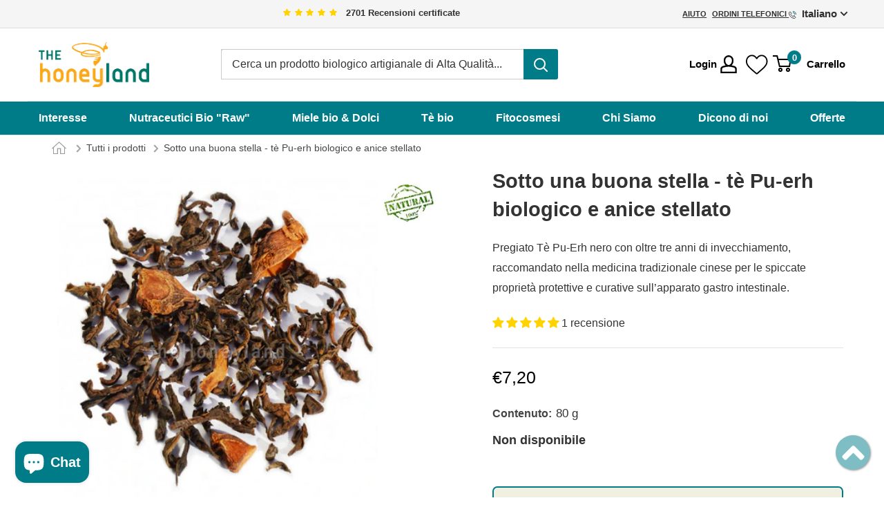

--- FILE ---
content_type: text/html; charset=utf-8
request_url: https://thehoneyland.com/products/te-pu-erh-biologico
body_size: 64257
content:
<!doctype html>

<html class="no-js" lang="it">
  <head>
    <script>window['otkConsent']={"ad_user_data":true,"ad_personalization":true,"ad_storage":true,"analytics_storage":true,"functionality_storage":true,"personalization_storage":true,"security_storage":true,"url_passthrough":true,"ads_data_redaction":true};function otValidateDefault(t){const a=t[0]??!1,e=t[1]??!1;if(a&&"consent"==a&&e&&"default"==e){console.log("dataLayer",t);const a=t[2]??{};if(Object.values(a).length){const t=Object.values(a).some((t=>"granted"==t));return!t}return!0}return!0}window.dataLayer=[],window.dataLayer.push=function(...t){t.forEach((t=>{otValidateDefault(t)?Array.prototype.push.call(this,t):console.log("granted default",t)}))};function _gtag(){dataLayer.push(arguments)}window.OMG_CONSENT_EXTENSION_ENABLED=!1;const otConsentObserver=new MutationObserver((function(e){for(const t of e)if("childList"===t.type){const e=Array.from(t.addedNodes).filter((e=>"SCRIPT"===e.tagName&&1===e.nodeType));for(const t of e){const e=t.getAttribute("src");if(e&&e.includes("consentik-ex-"))return window.OMG_CONSENT_EXTENSION_ENABLED=!0,void otConsentObserver.disconnect()}}}));otConsentObserver.observe(document.documentElement,{childList:!0,subtree:!0}),window.dataLayer=window.dataLayer||[],function(e,t){e.otCookiesGCM={},e.otCookiesGCM={url_passthrough:!1,ads_data_redaction:!1,config:{ad_user_data:"denied",ad_personalization:"denied",ad_storage:"denied",analytics_storage:"denied",functionality_storage:"denied",personalization_storage:"denied",security_storage:"denied",wait_for_update:500}},_gtag("consent","default",e.otCookiesGCM.config),addEventListener("DOMContentLoaded",(function(){const o=e.otkConsent;let n=function(e,t){const o=e+"=",n=decodeURIComponent(t.cookie),a=n.split(";");for(let e=0;e<a.length;e++){let t=a[e];for(;" "===t.charAt(0);)t=t.substring(1);if(0===t.indexOf(o))return t.substring(o.length,t.length)}return""}("cookiesNotification",t),a=!0;if(n&&e.OMG_CONSENT_EXTENSION_ENABLED){n=JSON.parse(n);const t=n[0].categoriesSelected;a=!t.includes("marketing"),e.otCookiesGCM.config={ad_user_data:o.ad_user_data&&t.includes("marketing")?"granted":"denied",ad_personalization:o.ad_personalization&&t.includes("marketing")?"granted":"denied",ad_storage:o.ad_storage&&t.includes("marketing")?"granted":"denied",analytics_storage:o.analytics_storage&&t.includes("analytics")?"granted":"denied",functionality_storage:o.functionality_storage&&t.includes("necessary")?"granted":"denied",personalization_storage:o.personalization_storage&&t.includes("preferences")?"granted":"denied",security_storage:o.security_storage&&t.includes("necessary")?"granted":"denied"},_gtag("consent","update",e.otCookiesGCM.config),_gtag({event:"OMG-cookie-GCM-update",data:e.otCookiesGCM.config})}e.otCookiesGCM.ads_data_redaction=e.otkConsent.ads_data_redaction&&a,e.otCookiesGCM.url_passthrough=e.otkConsent.url_passthrough,e.otCookiesGCM.ads_data_redaction&&_gtag("set","ads_data_redaction",e.otCookiesGCM.ads_data_redaction),e.otCookiesGCM.url_passthrough&&_gtag("set","url_passthrough",e.otCookiesGCM.url_passthrough)}))}(window,document);
</script>
    <script>window['omegaBlockScopes']={"youtube":false,"google_tag":true,"google_analytics":true,"fb_pixel":true,"tiktok":true,"twitter":false,"pinterest":false,"shopify":true,"custom":false,"custom_include":[]};function otHasMatch(t){const e=Object.entries(window.omegaBlockScopes).reduce(((t,[e,o])=>(o&&"custom"===e?t.push(...window.omegaBlockScopes.custom_include):o&&window.OMG_BLOCK_URL[e]&&t.push(...window.OMG_BLOCK_URL[e]),t)),[]),o=t.getAttribute("src"),n=t.textContent;return e.some((t=>{const e=new RegExp(t);return e.test(o)||e.test(n)}))}window.OMG_EXTENSION_ENABLED=window.OMG_EXTENSION_ENABLED||!0,window.OMG_BLOCK_URL={google_tag:["googletagmanager.com/gtag/destination","googletagmanager.com/gtag/js","googletagmanager.com/gtag/","https://www.googletagmanager.com/gtm.js","googletagmanager.com/gtag/js"],google_analytics:["google-analytics.com"],fb_pixel:["connect.facebook.net"],shopify:["trekkie.storefront"],tiktok:["analytics.tiktok.com/i18n/pixel"],pinterest:["https://s.pinimg.com/ct/core.js"],youtube:["www.youtube.com","www.youtube-nocookie.com"],vimeo:["player.vimeo.com"],twitter:["static.ads-twitter.com/uwt.js","static.ads-twitter.com/oct.js"],custom:[]},window.otBlockedStorage={scripts:[],iframes:[]};const otObserver=new MutationObserver((function(t){for(const e of t)if("childList"===e.type&&window.OMG_EXTENSION_ENABLED){const t=Array.from(e.addedNodes),o=t.filter((t=>"IFRAME"===t.tagName)),n=t.filter((t=>"SCRIPT"===t.tagName&&1===t.nodeType));for(const t of n)otHasMatch(t)&&(window.otBlockedStorage.scripts.push(t),t.parentElement&&t.parentElement.removeChild(t));for(const t of o)otHasMatch(t)&&(window.otBlockedStorage.iframes.push(t),t.setAttribute("data-src",t.src),t.removeAttribute("src"),t.style.display="none")}}));function otCheckAllowTracking(){if(void 0===t)function t(t){const e=t+"=",o=decodeURIComponent(document.cookie).split(";");for(let t=0;t<o.length;t++){let n=o[t];for(;" "===n.charAt(0);)n=n.substring(1);if(0===n.indexOf(e))return n.substring(e.length,n.length)}return""}let e=t("cookiesNotification",document);if(e){e=JSON.parse(e);const o=e[0].categoriesSelected;return o.includes("marketing")||o.includes("analytics")}}function otDeniedScript(){otObserver.observe(document.documentElement,{childList:!0,subtree:!0})}function otUnlockScript(){if(window.otBlockedStorage.scripts.length>0){for(const[t,e]of window.otBlockedStorage.scripts.entries()){const t=document.createElement("script");t.type=e.type||"application/javascript",e.src?t.src=e.src:t.textContent=e.textContent,document.head.appendChild(t)}window.otBlockedStorage.scripts=[]}window.otBlockedStorage.iframes.length>0&&(window.otBlockedStorage.iframes.forEach((t=>{t.style.display="block",t.src=t.dataset.src,t.removeAttribute("data-src")})),window.otBlockedStorage.iframes=[])}!otCheckAllowTracking()&&window.OMG_EXTENSION_ENABLED&&otObserver.observe(document.documentElement,{childList:!0,subtree:!0}),addEventListener("DOMContentLoaded",(t=>{const e=document.querySelectorAll("script");Array.from(e).find((t=>t.src&&t.src.includes("consentik-ex-")))||(window.OMG_EXTENSION_ENABLED=!1,otUnlockScript())}));
</script>
    <meta charset="utf-8">
    <meta name="viewport" content="width=device-width, initial-scale=1.0, height=device-height, minimum-scale=1.0, maximum-scale=1.0">
    <meta name="theme-color" content="#00626c"><title>Sotto una buona stella - tè Pu-erh biologico e anice stellato
</title><meta name="description" content="Sotto una buona stella è una miscela di Tè Pu-Erh nero e anice stellato.  Tè Pu-Erh nero (shu cha) biologico: composto prevalentemente di germogli primaverili, con oltre tre anni di invecchiamento. Un ottimo prodotto per tutti gli amanti della varietà Pu-Erh. L&#39;aroma ricco, corposo, con delicati sentori di &quot;terra bagna"><link rel="canonical" href="https://thehoneyland.com/products/te-pu-erh-biologico"><link rel="shortcut icon" href="//thehoneyland.com/cdn/shop/files/favicon-thehoneyland_598438e8-eeeb-4898-b688-6f27087425d7_96x96.png?v=1669565435" type="image/png"><link rel="preload" as="style" href="//thehoneyland.com/cdn/shop/t/26/assets/theme.css?v=143828920078727228271701340630">
    <link rel="preload" as="script" href="//thehoneyland.com/cdn/shop/t/26/assets/theme.js?v=157380242105704717541701340632">
    <link rel="preconnect" href="https://cdn.shopify.com">
    <link rel="preconnect" href="https://fonts.shopifycdn.com">
    <link rel="dns-prefetch" href="https://productreviews.shopifycdn.com">
    <link rel="dns-prefetch" href="https://ajax.googleapis.com">
    <link rel="dns-prefetch" href="https://maps.googleapis.com">
    <link rel="dns-prefetch" href="https://maps.gstatic.com">

    <meta name="copyright" content="Copyright © 2013-2022 Integra Values srl - All Rights Reserved">
<meta name="SKYPE_TOOLBAR" content="SKYPE_TOOLBAR_PARSER_COMPATIBLE">
<meta name="format-detection" content="telephone=no"><meta name="google-site-verification" content="WuU9lg4H8OKCQ6HfG_TwijwAbLzkknpycojtohHljcY"><meta name="msvalidate.01" content="6449525FDAD3FA453DDEA258B49E60CD"><meta property="og:type" content="product">
  <meta property="og:title" content="Sotto una buona stella - tè Pu-erh biologico e anice stellato"><meta property="og:image" content="http://thehoneyland.com/cdn/shop/products/f55bdccd57309bb61a1accdbce7bcb12.jpg?v=1660575276">
    <meta property="og:image:secure_url" content="https://thehoneyland.com/cdn/shop/products/f55bdccd57309bb61a1accdbce7bcb12.jpg?v=1660575276">
    <meta property="og:image:width" content="466">
    <meta property="og:image:height" content="466"><meta property="product:price:amount" content="7,20">
  <meta property="product:price:currency" content="EUR"><meta property="og:description" content="Sotto una buona stella è una miscela di Tè Pu-Erh nero e anice stellato.  Tè Pu-Erh nero (shu cha) biologico: composto prevalentemente di germogli primaverili, con oltre tre anni di invecchiamento. Un ottimo prodotto per tutti gli amanti della varietà Pu-Erh. L&#39;aroma ricco, corposo, con delicati sentori di &quot;terra bagna"><meta property="og:url" content="https://thehoneyland.com/products/te-pu-erh-biologico">
<meta property="og:site_name" content="The Honeyland"><meta name="twitter:card" content="summary"><meta name="twitter:title" content="Sotto una buona stella - tè Pu-erh biologico e anice stellato">
  <meta name="twitter:description" content="Sotto una buona stella è una miscela di Tè Pu-Erh nero e anice stellato.  Tè Pu-Erh nero (shu cha) biologico: composto prevalentemente di germogli primaverili, con oltre tre anni di invecchiamento. Un ottimo prodotto per tutti gli amanti della varietà Pu-Erh. L&#39;aroma ricco, corposo, con delicati sentori di &quot;terra bagnata dopo un temporale estivo&quot; è ottenuto attraverso una lunga maturazione. Anice stellato biologico (frutti): aggiunge un sapore dolce, in contrasto con il Pu-erh, rendendo molto piacevole questa bevanda. La nostra miscela di Pu-erh è prodotto da coltivazioni biologiche dove non sono utilizzati pesticidi e sostanze chimiche di sintesi. SENZA: OGM, coloranti e aromi di sintesi aggiunti.  DETTAGLI: Origine: Provincia Yunnan, Cina.  Foglie: rosso scuro Colore infuso: rosso scuro Proprietà e benefici: La medicina tradizionale cinese prescrive il tè Pu-erh per le spiccate proprietà protettive e curative sull’apparato gastro intestinale. Studi svolti negli ultimi anni in Francia e in Giappone sul tè Pu-erh in foglie attestano che: regola il livello di zuccheri nel">
  <meta name="twitter:image" content="https://thehoneyland.com/cdn/shop/products/f55bdccd57309bb61a1accdbce7bcb12_600x600_crop_center.jpg?v=1660575276">
    <style>
  
  


  
  
  

  :root {
    --default-text-font-size : 15px;
    --base-text-font-size    : 16px;
    --heading-font-family    : "system_ui", -apple-system, 'Segoe UI', Roboto, 'Helvetica Neue', 'Noto Sans', 'Liberation Sans', Arial, sans-serif, 'Apple Color Emoji', 'Segoe UI Emoji', 'Segoe UI Symbol', 'Noto Color Emoji';
    --heading-font-weight    : 400;
    --heading-font-style     : normal;
    --text-font-family       : Helvetica, Arial, sans-serif;
    --text-font-weight       : 400;
    --text-font-style        : normal;
    --text-font-bolder-weight: bolder;
    --text-link-decoration   : normal;

    --text-color               : #333333;
    --text-color-rgb           : 51, 51, 51;
    --heading-color            : #333333;
    --border-color             : #e1e3e4;
    --border-color-rgb         : 225, 227, 228;
    --form-border-color        : #d4d6d8;
    --accent-color             : #00626c;
    --accent-color-rgb         : 0, 98, 108;
    --link-color               : #007c89;
    --link-color-hover         : #00373d;
    --background               : #ffffff;
    --secondary-background     : #ffffff;
    --secondary-background-rgb : 255, 255, 255;
    --accent-background        : rgba(0, 98, 108, 0.08);

    --input-background: #ffffff;

    --error-color       : #ff0000;
    --error-background  : rgba(255, 0, 0, 0.07);
    --success-color     : #00aa00;
    --success-background: rgba(0, 170, 0, 0.11);

    --primary-button-background      : #028593;
    --primary-button-background-rgb  : 2, 133, 147;
    --primary-button-text-color      : #ffffff;
    --secondary-button-background    : #ffffff;
    --secondary-button-background-rgb: 255, 255, 255;
    --secondary-button-text-color    : #ffffff;

    --header-background      : #ffffff;
    --header-text-color      : #333333;
    --header-light-text-color: #677279;
    --header-border-color    : rgba(103, 114, 121, 0.3);
    --header-accent-color    : #007c89;

    --footer-background-color:    #f3f5f6;
    --footer-heading-text-color:  #1e2d7d;
    --footer-body-text-color:     #677279;
    --footer-body-text-color-rgb: 103, 114, 121;
    --footer-accent-color:        #007c89;
    --footer-accent-color-rgb:    0, 124, 137;
    --footer-border:              none;
    
    --flickity-arrow-color: #abb1b4;--product-on-sale-accent           : #ff7f00;
    --product-on-sale-accent-rgb       : 255, 127, 0;
    --product-on-sale-color            : #ffffff;
    --product-in-stock-color           : #007c89;
    --product-low-stock-color          : #ee0000;
    --product-sold-out-color           : #8a9297;
    --product-custom-label-1-background: #008a00;
    --product-custom-label-1-color     : #ffffff;
    --product-custom-label-2-background: #00a500;
    --product-custom-label-2-color     : #ffffff;
    --product-review-star-color        : #ffbd00;

    --mobile-container-gutter : 20px;
    --desktop-container-gutter: 40px;

    /* Shopify related variables */
    --payment-terms-background-color: #ffffff;
  }
</style>

<script>
  // IE11 does not have support for CSS variables, so we have to polyfill them
  if (!(((window || {}).CSS || {}).supports && window.CSS.supports('(--a: 0)'))) {
    const script = document.createElement('script');
    script.type = 'text/javascript';
    script.src = 'https://cdn.jsdelivr.net/npm/css-vars-ponyfill@2';
    script.onload = function() {
      cssVars({});
    };

    document.getElementsByTagName('head')[0].appendChild(script);
  }
</script>


    <script>window.performance && window.performance.mark && window.performance.mark('shopify.content_for_header.start');</script><meta id="shopify-digital-wallet" name="shopify-digital-wallet" content="/56771248328/digital_wallets/dialog">
<meta name="shopify-checkout-api-token" content="bc046c649fa7c14d0862a2c6d01c79ba">
<meta id="in-context-paypal-metadata" data-shop-id="56771248328" data-venmo-supported="false" data-environment="production" data-locale="it_IT" data-paypal-v4="true" data-currency="EUR">
<link rel="alternate" hreflang="x-default" href="https://thehoneyland.com/products/te-pu-erh-biologico">
<link rel="alternate" hreflang="it" href="https://thehoneyland.com/products/te-pu-erh-biologico">
<link rel="alternate" hreflang="en" href="https://thehoneyland.com/en/products/organic-pu-erh-tea-anise">
<link rel="alternate" type="application/json+oembed" href="https://thehoneyland.com/products/te-pu-erh-biologico.oembed">
<script async="async" src="/checkouts/internal/preloads.js?locale=it-IT"></script>
<link rel="preconnect" href="https://shop.app" crossorigin="anonymous">
<script async="async" src="https://shop.app/checkouts/internal/preloads.js?locale=it-IT&shop_id=56771248328" crossorigin="anonymous"></script>
<script id="apple-pay-shop-capabilities" type="application/json">{"shopId":56771248328,"countryCode":"IT","currencyCode":"EUR","merchantCapabilities":["supports3DS"],"merchantId":"gid:\/\/shopify\/Shop\/56771248328","merchantName":"The Honeyland","requiredBillingContactFields":["postalAddress","email","phone"],"requiredShippingContactFields":["postalAddress","email","phone"],"shippingType":"shipping","supportedNetworks":["visa","maestro","masterCard"],"total":{"type":"pending","label":"The Honeyland","amount":"1.00"},"shopifyPaymentsEnabled":true,"supportsSubscriptions":true}</script>
<script id="shopify-features" type="application/json">{"accessToken":"bc046c649fa7c14d0862a2c6d01c79ba","betas":["rich-media-storefront-analytics"],"domain":"thehoneyland.com","predictiveSearch":true,"shopId":56771248328,"locale":"it"}</script>
<script>var Shopify = Shopify || {};
Shopify.shop = "the-honeyland-official.myshopify.com";
Shopify.locale = "it";
Shopify.currency = {"active":"EUR","rate":"1.0"};
Shopify.country = "IT";
Shopify.theme = {"name":"TheHoneyland Master","id":131739287752,"schema_name":"Warehouse","schema_version":"4.2.3","theme_store_id":null,"role":"main"};
Shopify.theme.handle = "null";
Shopify.theme.style = {"id":null,"handle":null};
Shopify.cdnHost = "thehoneyland.com/cdn";
Shopify.routes = Shopify.routes || {};
Shopify.routes.root = "/";</script>
<script type="module">!function(o){(o.Shopify=o.Shopify||{}).modules=!0}(window);</script>
<script>!function(o){function n(){var o=[];function n(){o.push(Array.prototype.slice.apply(arguments))}return n.q=o,n}var t=o.Shopify=o.Shopify||{};t.loadFeatures=n(),t.autoloadFeatures=n()}(window);</script>
<script>
  window.ShopifyPay = window.ShopifyPay || {};
  window.ShopifyPay.apiHost = "shop.app\/pay";
  window.ShopifyPay.redirectState = null;
</script>
<script id="shop-js-analytics" type="application/json">{"pageType":"product"}</script>
<script defer="defer" async type="module" src="//thehoneyland.com/cdn/shopifycloud/shop-js/modules/v2/client.init-shop-cart-sync_x8TrURgt.it.esm.js"></script>
<script defer="defer" async type="module" src="//thehoneyland.com/cdn/shopifycloud/shop-js/modules/v2/chunk.common_BMf091Dh.esm.js"></script>
<script defer="defer" async type="module" src="//thehoneyland.com/cdn/shopifycloud/shop-js/modules/v2/chunk.modal_Ccb5hpjc.esm.js"></script>
<script type="module">
  await import("//thehoneyland.com/cdn/shopifycloud/shop-js/modules/v2/client.init-shop-cart-sync_x8TrURgt.it.esm.js");
await import("//thehoneyland.com/cdn/shopifycloud/shop-js/modules/v2/chunk.common_BMf091Dh.esm.js");
await import("//thehoneyland.com/cdn/shopifycloud/shop-js/modules/v2/chunk.modal_Ccb5hpjc.esm.js");

  window.Shopify.SignInWithShop?.initShopCartSync?.({"fedCMEnabled":true,"windoidEnabled":true});

</script>
<script>
  window.Shopify = window.Shopify || {};
  if (!window.Shopify.featureAssets) window.Shopify.featureAssets = {};
  window.Shopify.featureAssets['shop-js'] = {"shop-cart-sync":["modules/v2/client.shop-cart-sync_D7vJUGKr.it.esm.js","modules/v2/chunk.common_BMf091Dh.esm.js","modules/v2/chunk.modal_Ccb5hpjc.esm.js"],"init-fed-cm":["modules/v2/client.init-fed-cm_BXv35qgo.it.esm.js","modules/v2/chunk.common_BMf091Dh.esm.js","modules/v2/chunk.modal_Ccb5hpjc.esm.js"],"init-shop-email-lookup-coordinator":["modules/v2/client.init-shop-email-lookup-coordinator_DzDw3Uhh.it.esm.js","modules/v2/chunk.common_BMf091Dh.esm.js","modules/v2/chunk.modal_Ccb5hpjc.esm.js"],"init-windoid":["modules/v2/client.init-windoid_DlvsVjNy.it.esm.js","modules/v2/chunk.common_BMf091Dh.esm.js","modules/v2/chunk.modal_Ccb5hpjc.esm.js"],"shop-button":["modules/v2/client.shop-button_C3Wyia3L.it.esm.js","modules/v2/chunk.common_BMf091Dh.esm.js","modules/v2/chunk.modal_Ccb5hpjc.esm.js"],"shop-cash-offers":["modules/v2/client.shop-cash-offers_k-bSj52U.it.esm.js","modules/v2/chunk.common_BMf091Dh.esm.js","modules/v2/chunk.modal_Ccb5hpjc.esm.js"],"shop-toast-manager":["modules/v2/client.shop-toast-manager_CSPYl6Cc.it.esm.js","modules/v2/chunk.common_BMf091Dh.esm.js","modules/v2/chunk.modal_Ccb5hpjc.esm.js"],"init-shop-cart-sync":["modules/v2/client.init-shop-cart-sync_x8TrURgt.it.esm.js","modules/v2/chunk.common_BMf091Dh.esm.js","modules/v2/chunk.modal_Ccb5hpjc.esm.js"],"init-customer-accounts-sign-up":["modules/v2/client.init-customer-accounts-sign-up_Cwe1qxzn.it.esm.js","modules/v2/client.shop-login-button_ac2IzQ_G.it.esm.js","modules/v2/chunk.common_BMf091Dh.esm.js","modules/v2/chunk.modal_Ccb5hpjc.esm.js"],"pay-button":["modules/v2/client.pay-button_kRwyK07L.it.esm.js","modules/v2/chunk.common_BMf091Dh.esm.js","modules/v2/chunk.modal_Ccb5hpjc.esm.js"],"init-customer-accounts":["modules/v2/client.init-customer-accounts_jLRjuLQ2.it.esm.js","modules/v2/client.shop-login-button_ac2IzQ_G.it.esm.js","modules/v2/chunk.common_BMf091Dh.esm.js","modules/v2/chunk.modal_Ccb5hpjc.esm.js"],"avatar":["modules/v2/client.avatar_BTnouDA3.it.esm.js"],"init-shop-for-new-customer-accounts":["modules/v2/client.init-shop-for-new-customer-accounts_ClZzYg6g.it.esm.js","modules/v2/client.shop-login-button_ac2IzQ_G.it.esm.js","modules/v2/chunk.common_BMf091Dh.esm.js","modules/v2/chunk.modal_Ccb5hpjc.esm.js"],"shop-follow-button":["modules/v2/client.shop-follow-button_DrIHux4Q.it.esm.js","modules/v2/chunk.common_BMf091Dh.esm.js","modules/v2/chunk.modal_Ccb5hpjc.esm.js"],"checkout-modal":["modules/v2/client.checkout-modal_xEqZMhS3.it.esm.js","modules/v2/chunk.common_BMf091Dh.esm.js","modules/v2/chunk.modal_Ccb5hpjc.esm.js"],"shop-login-button":["modules/v2/client.shop-login-button_ac2IzQ_G.it.esm.js","modules/v2/chunk.common_BMf091Dh.esm.js","modules/v2/chunk.modal_Ccb5hpjc.esm.js"],"lead-capture":["modules/v2/client.lead-capture_TxS39yFf.it.esm.js","modules/v2/chunk.common_BMf091Dh.esm.js","modules/v2/chunk.modal_Ccb5hpjc.esm.js"],"shop-login":["modules/v2/client.shop-login_D4y7B51r.it.esm.js","modules/v2/chunk.common_BMf091Dh.esm.js","modules/v2/chunk.modal_Ccb5hpjc.esm.js"],"payment-terms":["modules/v2/client.payment-terms_BfEgpMb9.it.esm.js","modules/v2/chunk.common_BMf091Dh.esm.js","modules/v2/chunk.modal_Ccb5hpjc.esm.js"]};
</script>
<script>(function() {
  var isLoaded = false;
  function asyncLoad() {
    if (isLoaded) return;
    isLoaded = true;
    var urls = ["https:\/\/d1an1e2qw504lz.cloudfront.net\/shop\/js\/cart-shipping-calculator-pro.min.js?shop=the-honeyland-official.myshopify.com","https:\/\/wishlisthero-assets.revampco.com\/store-front\/bundle2.js?shop=the-honeyland-official.myshopify.com","https:\/\/wishlisthero-assets.revampco.com\/store-front\/bundle2.js?shop=the-honeyland-official.myshopify.com","https:\/\/wishlisthero-assets.revampco.com\/store-front\/bundle2.js?shop=the-honeyland-official.myshopify.com","\/\/cdn.shopify.com\/proxy\/cf10f296e949dc8ecc6963bda7ed9e75399abcc95dea121ea13267f22fef860a\/app.bixgrow.com\/scripttag\/bixgrow-friend-reward-popup.js?shop=the-honeyland-official.myshopify.com\u0026sp-cache-control=cHVibGljLCBtYXgtYWdlPTkwMA","https:\/\/wishlisthero-assets.revampco.com\/store-front\/bundle2.js?shop=the-honeyland-official.myshopify.com","https:\/\/wishlisthero-assets.revampco.com\/store-front\/bundle2.js?shop=the-honeyland-official.myshopify.com","https:\/\/wishlisthero-assets.revampco.com\/store-front\/bundle2.js?shop=the-honeyland-official.myshopify.com","https:\/\/wishlisthero-assets.revampco.com\/store-front\/bundle2.js?shop=the-honeyland-official.myshopify.com"];
    for (var i = 0; i < urls.length; i++) {
      var s = document.createElement('script');
      s.type = 'text/javascript';
      s.async = true;
      s.src = urls[i];
      var x = document.getElementsByTagName('script')[0];
      x.parentNode.insertBefore(s, x);
    }
  };
  if(window.attachEvent) {
    window.attachEvent('onload', asyncLoad);
  } else {
    window.addEventListener('load', asyncLoad, false);
  }
})();</script>
<script id="__st">var __st={"a":56771248328,"offset":3600,"reqid":"b8170313-71bd-4cea-a772-48b391a84146-1769818353","pageurl":"thehoneyland.com\/products\/te-pu-erh-biologico","u":"0b67ef557921","p":"product","rtyp":"product","rid":6976600178888};</script>
<script>window.ShopifyPaypalV4VisibilityTracking = true;</script>
<script id="captcha-bootstrap">!function(){'use strict';const t='contact',e='account',n='new_comment',o=[[t,t],['blogs',n],['comments',n],[t,'customer']],c=[[e,'customer_login'],[e,'guest_login'],[e,'recover_customer_password'],[e,'create_customer']],r=t=>t.map((([t,e])=>`form[action*='/${t}']:not([data-nocaptcha='true']) input[name='form_type'][value='${e}']`)).join(','),a=t=>()=>t?[...document.querySelectorAll(t)].map((t=>t.form)):[];function s(){const t=[...o],e=r(t);return a(e)}const i='password',u='form_key',d=['recaptcha-v3-token','g-recaptcha-response','h-captcha-response',i],f=()=>{try{return window.sessionStorage}catch{return}},m='__shopify_v',_=t=>t.elements[u];function p(t,e,n=!1){try{const o=window.sessionStorage,c=JSON.parse(o.getItem(e)),{data:r}=function(t){const{data:e,action:n}=t;return t[m]||n?{data:e,action:n}:{data:t,action:n}}(c);for(const[e,n]of Object.entries(r))t.elements[e]&&(t.elements[e].value=n);n&&o.removeItem(e)}catch(o){console.error('form repopulation failed',{error:o})}}const l='form_type',E='cptcha';function T(t){t.dataset[E]=!0}const w=window,h=w.document,L='Shopify',v='ce_forms',y='captcha';let A=!1;((t,e)=>{const n=(g='f06e6c50-85a8-45c8-87d0-21a2b65856fe',I='https://cdn.shopify.com/shopifycloud/storefront-forms-hcaptcha/ce_storefront_forms_captcha_hcaptcha.v1.5.2.iife.js',D={infoText:'Protetto da hCaptcha',privacyText:'Privacy',termsText:'Termini'},(t,e,n)=>{const o=w[L][v],c=o.bindForm;if(c)return c(t,g,e,D).then(n);var r;o.q.push([[t,g,e,D],n]),r=I,A||(h.body.append(Object.assign(h.createElement('script'),{id:'captcha-provider',async:!0,src:r})),A=!0)});var g,I,D;w[L]=w[L]||{},w[L][v]=w[L][v]||{},w[L][v].q=[],w[L][y]=w[L][y]||{},w[L][y].protect=function(t,e){n(t,void 0,e),T(t)},Object.freeze(w[L][y]),function(t,e,n,w,h,L){const[v,y,A,g]=function(t,e,n){const i=e?o:[],u=t?c:[],d=[...i,...u],f=r(d),m=r(i),_=r(d.filter((([t,e])=>n.includes(e))));return[a(f),a(m),a(_),s()]}(w,h,L),I=t=>{const e=t.target;return e instanceof HTMLFormElement?e:e&&e.form},D=t=>v().includes(t);t.addEventListener('submit',(t=>{const e=I(t);if(!e)return;const n=D(e)&&!e.dataset.hcaptchaBound&&!e.dataset.recaptchaBound,o=_(e),c=g().includes(e)&&(!o||!o.value);(n||c)&&t.preventDefault(),c&&!n&&(function(t){try{if(!f())return;!function(t){const e=f();if(!e)return;const n=_(t);if(!n)return;const o=n.value;o&&e.removeItem(o)}(t);const e=Array.from(Array(32),(()=>Math.random().toString(36)[2])).join('');!function(t,e){_(t)||t.append(Object.assign(document.createElement('input'),{type:'hidden',name:u})),t.elements[u].value=e}(t,e),function(t,e){const n=f();if(!n)return;const o=[...t.querySelectorAll(`input[type='${i}']`)].map((({name:t})=>t)),c=[...d,...o],r={};for(const[a,s]of new FormData(t).entries())c.includes(a)||(r[a]=s);n.setItem(e,JSON.stringify({[m]:1,action:t.action,data:r}))}(t,e)}catch(e){console.error('failed to persist form',e)}}(e),e.submit())}));const S=(t,e)=>{t&&!t.dataset[E]&&(n(t,e.some((e=>e===t))),T(t))};for(const o of['focusin','change'])t.addEventListener(o,(t=>{const e=I(t);D(e)&&S(e,y())}));const B=e.get('form_key'),M=e.get(l),P=B&&M;t.addEventListener('DOMContentLoaded',(()=>{const t=y();if(P)for(const e of t)e.elements[l].value===M&&p(e,B);[...new Set([...A(),...v().filter((t=>'true'===t.dataset.shopifyCaptcha))])].forEach((e=>S(e,t)))}))}(h,new URLSearchParams(w.location.search),n,t,e,['guest_login'])})(!0,!1)}();</script>
<script integrity="sha256-4kQ18oKyAcykRKYeNunJcIwy7WH5gtpwJnB7kiuLZ1E=" data-source-attribution="shopify.loadfeatures" defer="defer" src="//thehoneyland.com/cdn/shopifycloud/storefront/assets/storefront/load_feature-a0a9edcb.js" crossorigin="anonymous"></script>
<script crossorigin="anonymous" defer="defer" src="//thehoneyland.com/cdn/shopifycloud/storefront/assets/shopify_pay/storefront-65b4c6d7.js?v=20250812"></script>
<script data-source-attribution="shopify.dynamic_checkout.dynamic.init">var Shopify=Shopify||{};Shopify.PaymentButton=Shopify.PaymentButton||{isStorefrontPortableWallets:!0,init:function(){window.Shopify.PaymentButton.init=function(){};var t=document.createElement("script");t.src="https://thehoneyland.com/cdn/shopifycloud/portable-wallets/latest/portable-wallets.it.js",t.type="module",document.head.appendChild(t)}};
</script>
<script data-source-attribution="shopify.dynamic_checkout.buyer_consent">
  function portableWalletsHideBuyerConsent(e){var t=document.getElementById("shopify-buyer-consent"),n=document.getElementById("shopify-subscription-policy-button");t&&n&&(t.classList.add("hidden"),t.setAttribute("aria-hidden","true"),n.removeEventListener("click",e))}function portableWalletsShowBuyerConsent(e){var t=document.getElementById("shopify-buyer-consent"),n=document.getElementById("shopify-subscription-policy-button");t&&n&&(t.classList.remove("hidden"),t.removeAttribute("aria-hidden"),n.addEventListener("click",e))}window.Shopify?.PaymentButton&&(window.Shopify.PaymentButton.hideBuyerConsent=portableWalletsHideBuyerConsent,window.Shopify.PaymentButton.showBuyerConsent=portableWalletsShowBuyerConsent);
</script>
<script data-source-attribution="shopify.dynamic_checkout.cart.bootstrap">document.addEventListener("DOMContentLoaded",(function(){function t(){return document.querySelector("shopify-accelerated-checkout-cart, shopify-accelerated-checkout")}if(t())Shopify.PaymentButton.init();else{new MutationObserver((function(e,n){t()&&(Shopify.PaymentButton.init(),n.disconnect())})).observe(document.body,{childList:!0,subtree:!0})}}));
</script>
<link id="shopify-accelerated-checkout-styles" rel="stylesheet" media="screen" href="https://thehoneyland.com/cdn/shopifycloud/portable-wallets/latest/accelerated-checkout-backwards-compat.css" crossorigin="anonymous">
<style id="shopify-accelerated-checkout-cart">
        #shopify-buyer-consent {
  margin-top: 1em;
  display: inline-block;
  width: 100%;
}

#shopify-buyer-consent.hidden {
  display: none;
}

#shopify-subscription-policy-button {
  background: none;
  border: none;
  padding: 0;
  text-decoration: underline;
  font-size: inherit;
  cursor: pointer;
}

#shopify-subscription-policy-button::before {
  box-shadow: none;
}

      </style>

<script>window.performance && window.performance.mark && window.performance.mark('shopify.content_for_header.end');</script>

    <link rel="stylesheet" href="//thehoneyland.com/cdn/shop/t/26/assets/theme.css?v=143828920078727228271701340630">
    <link rel="stylesheet" href="//thehoneyland.com/cdn/shop/t/26/assets/honey-s.css?v=163099288088688174161766333421">

    
      <link rel="stylesheet" href="//thehoneyland.com/cdn/shop/t/26/assets/product.css?v=127660473750639522971765539104">
  <script type="application/ld+json">
  {
    "@context": "https://schema.org",
    "@type": "Product",
    "productID": 6976600178888,
    "offers": [{
          "@type": "Offer",
          "name": "Default Title",
          "availability":"https://schema.org/OutOfStock",
          "price": 7.2,
          "priceCurrency": "EUR",
          "priceValidUntil": "2026-02-10","sku": "EUTTEPUEBSSA",
          "url": "/products/te-pu-erh-biologico?variant=40623499444424"
        }
],"aggregateRating": {
        "@type": "AggregateRating",
        "ratingValue": "5.0",
        "reviewCount": "1",
        "worstRating": "1.0",
        "bestRating": "5.0"
      },"brand": {
      "@type": "Brand",
      "name": "Mondo di Eutepia"
    },
    "name": "Sotto una buona stella - tè Pu-erh biologico e anice stellato",
    "description": "Sotto una buona stella è una miscela di Tè Pu-Erh nero e anice stellato. \n\n\nTè Pu-Erh nero (shu cha) biologico: composto prevalentemente di germogli primaverili, con oltre tre anni di invecchiamento. Un ottimo prodotto per tutti gli amanti della varietà Pu-Erh. L'aroma ricco, corposo, con delicati sentori di \"terra bagnata dopo un temporale estivo\" è ottenuto attraverso una lunga maturazione.\n\nAnice stellato biologico (frutti): aggiunge un sapore dolce, in contrasto con il Pu-erh, rendendo molto piacevole questa bevanda.\n\nLa nostra miscela di Pu-erh è prodotto da coltivazioni biologiche dove non sono utilizzati pesticidi e sostanze chimiche di sintesi. SENZA: OGM, coloranti e aromi di sintesi aggiunti. \nDETTAGLI:\nOrigine: Provincia Yunnan, Cina. \nFoglie: rosso scuro\nColore infuso: rosso scuro\nProprietà e benefici: La medicina tradizionale cinese prescrive il tè Pu-erh per le spiccate proprietà protettive e curative sull’apparato gastro intestinale. Studi svolti negli ultimi anni in Francia e in Giappone sul tè Pu-erh in foglie attestano che:\n\nregola il livello di zuccheri nel sangue,\naiuta ad eliminare le tossine che vengono assimilate con l’alimentazione,\nfacilita la digestione,\nha virtù antinfiammatorie,\n\nLa sua caratteristica più interessante è che interviene sul metabolismo del fegato, aiutando il corpo ad assimilare meno grassi, quindi può essere un valido supporto per il controllo del peso e per il colesterolo alto.\nStoria: Chiamato \"tè della Longevità\" il Pu-Erh è il tè più antico al mondo. Si beve da secoli, sin dal periodo della Dinastia Tang (620-907), nella zona dello Yunnan e nelle provincie al confine del Tibet. Conosciuto anche come Puer, Pu'erh oppure Tè nero Pu-erh (Pu-erh Black Tea).\nConfezione: sacchetto doppio strato (esterno carta \/interno alluminio). Chiusura zip, in questo modo le foglie conservano tutta la freschezza e l'aroma anche dopo l'apertura. ",
    "category": "tè",
    "url": "/products/te-pu-erh-biologico",
    "sku": "EUTTEPUEBSSA",
    "image": {
      "@type": "ImageObject",
      "url": "https://thehoneyland.com/cdn/shop/products/f55bdccd57309bb61a1accdbce7bcb12.jpg?v=1660575276&width=1024",
      "image": "https://thehoneyland.com/cdn/shop/products/f55bdccd57309bb61a1accdbce7bcb12.jpg?v=1660575276&width=1024",
      "name": "",
      "width": "1024",
      "height": "1024"
    }
  }
  </script>



  <script type="application/ld+json">
  {
    "@context": "https://schema.org",
    "@type": "BreadcrumbList",
  "itemListElement": [{
      "@type": "ListItem",
      "position": 1,
      "name": "Home",
      "item": "https://thehoneyland.com"
    },{
          "@type": "ListItem",
          "position": 2,
          "name": "Sotto una buona stella - tè Pu-erh biologico e anice stellato",
          "item": "https://thehoneyland.com/products/te-pu-erh-biologico"
        }]
  }
  </script>



    <script>
      // This allows to expose several variables to the global scope, to be used in scripts
      window.theme = {
        pageType: "product",
        cartCount: 0,
        moneyFormat: "€{{amount_with_comma_separator}}",
        moneyWithCurrencyFormat: "€{{amount_with_comma_separator}} EUR",
        currencyCodeEnabled: false,
        showDiscount: true,
        discountMode: "percentage",cartType: "message"
      };

      window.routes = {
        rootUrl: "\/",
        rootUrlWithoutSlash: '',
        cartUrl: "\/cart",
        cartAddUrl: "\/cart\/add",
        cartChangeUrl: "\/cart\/change",
        searchUrl: "\/search",
        productRecommendationsUrl: "\/recommendations\/products"
      };

      window.languages = {
        productRegularPrice: "Prezzo",
        productSalePrice: "Prezzo scontato",
        collectionOnSaleLabel: "-{{savings}}",
        productFormUnavailable: "Non disponibile",
        productFormAddToCart: "Nel carrello",
        productFormPreOrder: "Pre ordine",
        productFormSoldOut: "Non disponibile",
        productAdded: "Il prodotto è stato aggiunto al carrello",
        productAddedShort: "Aggiunto!",
        shippingEstimatorNoResults: "Non abbiamo trovato nessuna tariffa di spedizione per l\u0026#39;indirizzo indicato.",
        shippingEstimatorOneResult: "Abbiamo trovato una tariffa di spedizione per l\u0026#39;indirizzo indicato:",
        shippingEstimatorMultipleResults: "Abbiamo trovato {{count}} tariffe di spedizione per l\u0026#39;indirizzo indicato:",
        shippingEstimatorErrors: "Ci sono degli errori:"
      };document.documentElement.className = document.documentElement.className.replace('no-js', 'js');
    </script><script src="//thehoneyland.com/cdn/shop/t/26/assets/theme.js?v=157380242105704717541701340632" defer></script>
    <script src="//thehoneyland.com/cdn/shop/t/26/assets/custom.js?v=102476495355921946141668420504" defer></script>

    <!-- Google Tag Manager--><script>
    (function(w,d,s,l,i){w[l]=w[l]||[];w[l].push({'gtm.start':
    new Date().getTime(),event:'gtm.js'});var f=d.getElementsByTagName(s)[0],
    j=d.createElement(s),dl=l!='dataLayer'?'&l='+l:'';j.async=true;j.src='https://www.googletagmanager.com/gtm.js?id='+i+dl;f.parentNode.insertBefore(j,f);})(window,document,'script','dataLayer','GTM-K7NFW5G');
    </script>
    <!-- End Google Tag Manager --><script>
        (function () {
          window.onpageshow = function() {
            // We force re-freshing the cart content onpageshow, as most browsers will serve a cache copy when hitting the
            // back button, which cause staled data
            document.documentElement.dispatchEvent(new CustomEvent('cart:refresh', {
              bubbles: true,
              detail: {scrollToTop: false}
            }));
          };
        })();
      </script><script>
      (() => {
        const installerKey = 'docapp-shipping-auto-install';
        const urlParams = new URLSearchParams(window.location.search);
        if (urlParams.get(installerKey)) {
          window.sessionStorage.setItem(installerKey, JSON.stringify({integrationId: urlParams.get('docapp-integration-id'), divClass: urlParams.get('docapp-install-class'), check: urlParams.get('docapp-check')}));
        }
      })();
    </script>

    <script>
      (() => {
        const previewKey = 'docapp-shipping-test';
        const urlParams = new URLSearchParams(window.location.search);
        if (urlParams.get(previewKey)) {
          window.sessionStorage.setItem(previewKey, JSON.stringify({active: true, integrationId: urlParams.get('docapp-shipping-inst-test')}));
        }
      })();
    </script>
  <!-- BEGIN app block: shopify://apps/consentik-cookie/blocks/omega-cookies-notification/13cba824-a338-452e-9b8e-c83046a79f21 --><script type="text/javascript" src="https://cdn.shopify.com/extensions/019bf990-d4a3-7fe0-a60b-2456709361bc/consentik-ex-202601261609/assets/jQueryOT.min.js" defer></script>

<script>
    window.otCKAppData = {};
    var otCKRequestDataInfo = {};
    var otCKRootLink = '';
    var otCKSettings = {};
    window.OCBCookies = []
    window.OCBCategories = []
    window['otkConsent'] = window['otkConsent'] || {};
    window.otJQuerySource = "https://cdn.shopify.com/extensions/019bf990-d4a3-7fe0-a60b-2456709361bc/consentik-ex-202601261609/assets/jQueryOT.min.js"
</script>



    <script>
        console.log('UN ACTIVE CROSS', )
        function __remvoveCookie(name) {
            document.cookie = name + '=; expires=Thu, 01 Jan 1970 00:00:00 UTC; path=/;';
        }

        __remvoveCookie('__cross_accepted');
    </script>




    <script>
        otCKRequestDataInfo = {"isGoogleLogged":false,"requiredLoginText":"Fai Login per procedere con la richiesta","requestSendingText":"Request sending...","requestSentText":"Richiesta inviata"};
    </script>


    <script>
        let otCKEnableDebugger = 0;
    </script>




    <script>
        window.cstCookiesData = {"rootLink":"https://apps.consentik.com/consentik","cookies":[{"id":2069944,"cookie_status":true,"cookie_name":"cart_currency","cookie_description":"Used in connection with shopping cart.\r\n","category_id":29262,"platform":"Shopify","domain":"shopify.com","retention_period":"14 days","privacy_link":null,"wildcard":false,"expired_time":"14 days","type":null},{"id":2069945,"cookie_status":true,"cookie_name":"_y","cookie_description":"Shopify analytics.\r\n","category_id":29263,"platform":"Shopify","domain":"shopify.com","retention_period":"2 years","privacy_link":null,"wildcard":false,"expired_time":"2 years","type":null},{"id":2069946,"cookie_status":true,"cookie_name":"_shopify_y","cookie_description":"Shopify analytics.\r\n","category_id":29263,"platform":"Shopify","domain":"shopify.com","retention_period":"2 years","privacy_link":null,"wildcard":false,"expired_time":"2 years","type":null},{"id":2069947,"cookie_status":true,"cookie_name":"_ga","cookie_description":"ID used to identify users","category_id":29263,"platform":"Google Analytics","domain":"","retention_period":"2 years","privacy_link":null,"wildcard":false,"expired_time":"2 years","type":null},{"id":2069948,"cookie_status":true,"cookie_name":"_fbp","cookie_description":"Used by Facebook to deliver a series of advertisement products such as real time bidding from third party advertisers.","category_id":29263,"platform":"Facebook","domain":"facebook.com (3rd party)","retention_period":"4 months","privacy_link":null,"wildcard":false,"expired_time":"4 months","type":null},{"id":2069950,"cookie_status":true,"cookie_name":"_shopify_m","cookie_description":"","category_id":29262,"platform":null,"domain":null,"retention_period":null,"privacy_link":null,"wildcard":false,"expired_time":null,"type":null},{"id":2069951,"cookie_status":true,"cookie_name":"_tracking_consent","cookie_description":"Tracking preferences.\r\n","category_id":29262,"platform":"Shopify","domain":"shopify.com","retention_period":"2 years","privacy_link":null,"wildcard":false,"expired_time":"2 years","type":null},{"id":2069957,"cookie_status":true,"cookie_name":"_shopify_s","cookie_description":"Shopify analytics.\r\n","category_id":29263,"platform":"Shopify","domain":"shopify.com","retention_period":"2 years","privacy_link":null,"wildcard":false,"expired_time":"2 years","type":null},{"id":2070091,"cookie_status":true,"cookie_name":"_shopify_sa_p","cookie_description":"Shopify analytics relating to marketing & referrals.\r\n","category_id":29263,"platform":"Shopify","domain":"shopify.com","retention_period":"2 years","privacy_link":null,"wildcard":false,"expired_time":"2 years","type":null},{"id":2070092,"cookie_status":true,"cookie_name":"_shopify_sa_t","cookie_description":"Shopify analytics relating to marketing & referrals.\r\n","category_id":29263,"platform":"Shopify","domain":"shopify.com","retention_period":"2 years","privacy_link":null,"wildcard":false,"expired_time":"2 years","type":null},{"id":2070118,"cookie_status":true,"cookie_name":"_shopify_evids","cookie_description":"","category_id":29263,"platform":null,"domain":null,"retention_period":null,"privacy_link":null,"wildcard":false,"expired_time":null,"type":null},{"id":2070120,"cookie_status":true,"cookie_name":"_gid","cookie_description":"ID used to identify users for 24 hours after last activity","category_id":29263,"platform":"Google Analytics","domain":"","retention_period":"24 hours","privacy_link":null,"wildcard":false,"expired_time":"24 hours","type":null},{"id":2070153,"cookie_status":true,"cookie_name":"cart","cookie_description":"Used in connection with shopping cart.\r\n","category_id":29262,"platform":"Shopify","domain":"shopify.com","retention_period":"14 days","privacy_link":null,"wildcard":false,"expired_time":"14 days","type":null},{"id":2070254,"cookie_status":true,"cookie_name":"__zlcmid","cookie_description":"Live chat widget on Slack contact page (ZopIM)","category_id":29369,"platform":"Zopim","domain":".zendesk.com","retention_period":"1 year","privacy_link":null,"wildcard":false,"expired_time":"1 year","type":null},{"id":2083836,"cookie_status":true,"cookie_name":"_cnt_cart_json","cookie_description":"","category_id":29262,"platform":null,"domain":null,"retention_period":null,"privacy_link":null,"wildcard":false,"expired_time":null,"type":null},{"id":2087386,"cookie_status":true,"cookie_name":"_checkout_queue_checkout_token","cookie_description":"","category_id":29262,"platform":null,"domain":null,"retention_period":null,"privacy_link":null,"wildcard":false,"expired_time":null,"type":null},{"id":5383401,"cookie_status":true,"cookie_name":"_ga_WYYN611CDJ","cookie_description":"","category_id":29263,"platform":null,"domain":null,"retention_period":null,"privacy_link":null,"wildcard":false,"expired_time":null,"type":null},{"id":13565094,"cookie_status":true,"cookie_name":"ga","cookie_description":"","category_id":29263,"platform":null,"domain":null,"retention_period":null,"privacy_link":null,"wildcard":false,"expired_time":null,"type":null}],"category":[{"id":29262,"category_status":true,"category_name":"Strettamente Necessari","category_description":"Permettono il corretto funzionamento del sito e fornirti la migliore esperienza di navigazione possibile. Ad esempio permettono di accedere all'area riservata, di inserire prodotti nel carrello e di garantire sicurezza durante i tuoi acquisti. Senza questi cookies non è possibile utilizzare il nostro sito web come previsto, per questo non possono essere disabilitati.","is_necessary":true,"name_consent":"necessary"},{"id":29263,"category_status":true,"category_name":"Statistici","category_description":"Questi cookie ci permettono di raccogliere in maniera anonima e aggregata i dati su come gli utenti interagiscono con il sito. Questo ci consente di offrire un’esperienza sempre migliore ai nostri utenti.","is_necessary":false,"name_consent":"analytics"},{"id":29355,"category_status":true,"category_name":"Marketing","category_description":"Questi cookie ci permettono di personalizzare i messaggi pubblicitari in base ai tuoi interessi e alle tue abitudini di navigazione. Questa tipologia di cookie non è necessaria ai fini del funzionamento del sito, per questo motivo è richiesto il tuo consenso.","is_necessary":false,"name_consent":"marketing"},{"id":29369,"category_status":true,"category_name":"Funzionali","category_description":"Consentono al nostro sito web di offrire funzioni aggiuntive e impostazioni personali. Come ad esempio l'utilizzo del servizio di chat online","is_necessary":false,"name_consent":"necessary"}]};
    </script>



    <script>
        window.cstMultipleLanguages = {"rootLink":"https://apps.consentik.com/consentik","config":{"id":330,"default_language":"it","language_detection_method":"url","enable":"1","language_list":["en","it"],"unpublish_language":[],"active_selector":"0"},"cookieInformation":[{"id":81,"trigger":"Cookies detail","name":"Name","provider":"Provider","domain":"Domain","path":"Path","type":"Type","retention":"Retention","purpose":"Purpose","language":"en"}],"bannerText":[{"id":541,"message":"On our website, we use cookies or third-party services ONLY to ensure you have the best possible shopping experience in terms of reliability and security. Usage statistical cookies allow us to continuously improve our website. For more details, you can consult our page","submit_text":"Yes, accept","info_text":"Cookie policy","text_size":15,"dismiss_text":"Continue without a custom experience","prefrences_text":"Preferences","preferences_title":"Cookie categories","accept_selected_text":"Save","accept_all_text":"Accepts all","title_popup":"Cookie settings","mess_popup":"You will be able to express your consent preferences for the tracking technologies that we use to provide the functionalities and to carry out the activities described below.","title":null,"google_privacy_text":"Google's Privacy Policy","impressum_title":"Legal Disclosure (Imprint)","reopen_text":"Cookie Manage","language":"en","data_sale_label":"Do not share/sale my personal data"},{"id":543,"message":"Sul nostro sito utilizziamo cookie o servizi di terze parti SOLO per garantirti la migliore esperienza d'acquisto possibile in termini di affidabilità e sicurezza. I cookie statistici di utilizzo ci permettono di migliorare continuamente il nostro sito web. Per maggiori dettagli puoi consultare la nostra pagina ","submit_text":"OK, accetto","info_text":"Informativa cookie","text_size":15,"dismiss_text":"prosegui senza un'esperienza personalizzata","prefrences_text":"Preferenze","preferences_title":"Categorie dei cookie","accept_selected_text":"Salva impostazioni","accept_all_text":"Accetta tutti","title_popup":"Impostazioni personali dei cookie","mess_popup":"Puoi esprimere le tue preferenze di consenso alle tecnologie di tracciamento che adottiamo per offrire le funzionalità e svolgere le attività sotto descritte.","title":"","google_privacy_text":"Google's Privacy Policy","impressum_title":"Legal Disclosure (Imprint)","reopen_text":"Cookie Manage","language":"it","data_sale_label":"Do not share/sale my personal data"}],"cookies":[{"id":40089,"cookie_status":true,"cookie_name":"cart_currency","cookie_description":"","category_id":29262,"base_on":2069944,"language":"en","domain":null,"expired_time":null,"platform":null,"privacy_link":null,"type":null,"wildcard":false},{"id":40090,"cookie_status":true,"cookie_name":"_y","cookie_description":"","category_id":29263,"base_on":2069945,"language":"en","domain":null,"expired_time":null,"platform":null,"privacy_link":null,"type":null,"wildcard":false},{"id":40091,"cookie_status":true,"cookie_name":"_shopify_y","cookie_description":"","category_id":29263,"base_on":2069946,"language":"en","domain":null,"expired_time":null,"platform":null,"privacy_link":null,"type":null,"wildcard":false},{"id":40092,"cookie_status":true,"cookie_name":"_ga","cookie_description":"","category_id":29263,"base_on":2069947,"language":"en","domain":null,"expired_time":null,"platform":null,"privacy_link":null,"type":null,"wildcard":false},{"id":40093,"cookie_status":true,"cookie_name":"_fbp","cookie_description":"","category_id":29263,"base_on":2069948,"language":"en","domain":null,"expired_time":null,"platform":null,"privacy_link":null,"type":null,"wildcard":false},{"id":40094,"cookie_status":true,"cookie_name":"_shopify_m","cookie_description":"","category_id":29262,"base_on":2069950,"language":"en","domain":null,"expired_time":null,"platform":null,"privacy_link":null,"type":null,"wildcard":false},{"id":40095,"cookie_status":true,"cookie_name":"_tracking_consent","cookie_description":"","category_id":29262,"base_on":2069951,"language":"en","domain":null,"expired_time":null,"platform":null,"privacy_link":null,"type":null,"wildcard":false},{"id":40096,"cookie_status":true,"cookie_name":"_shopify_s","cookie_description":"","category_id":29263,"base_on":2069957,"language":"en","domain":null,"expired_time":null,"platform":null,"privacy_link":null,"type":null,"wildcard":false},{"id":40097,"cookie_status":true,"cookie_name":"_shopify_sa_p","cookie_description":"","category_id":29263,"base_on":2070091,"language":"en","domain":null,"expired_time":null,"platform":null,"privacy_link":null,"type":null,"wildcard":false},{"id":40098,"cookie_status":true,"cookie_name":"_shopify_sa_t","cookie_description":"","category_id":29263,"base_on":2070092,"language":"en","domain":null,"expired_time":null,"platform":null,"privacy_link":null,"type":null,"wildcard":false},{"id":40099,"cookie_status":true,"cookie_name":"_shopify_evids","cookie_description":"","category_id":29263,"base_on":2070118,"language":"en","domain":null,"expired_time":null,"platform":null,"privacy_link":null,"type":null,"wildcard":false},{"id":40100,"cookie_status":true,"cookie_name":"_gid","cookie_description":"","category_id":29263,"base_on":2070120,"language":"en","domain":null,"expired_time":null,"platform":null,"privacy_link":null,"type":null,"wildcard":false},{"id":40101,"cookie_status":true,"cookie_name":"cart","cookie_description":"","category_id":29262,"base_on":2070153,"language":"en","domain":null,"expired_time":null,"platform":null,"privacy_link":null,"type":null,"wildcard":false},{"id":40102,"cookie_status":true,"cookie_name":"__zlcmid","cookie_description":"","category_id":29369,"base_on":2070254,"language":"en","domain":null,"expired_time":null,"platform":null,"privacy_link":null,"type":null,"wildcard":false},{"id":40103,"cookie_status":true,"cookie_name":"_cnt_cart_json","cookie_description":"","category_id":29262,"base_on":2083836,"language":"en","domain":null,"expired_time":null,"platform":null,"privacy_link":null,"type":null,"wildcard":false},{"id":40104,"cookie_status":true,"cookie_name":"_checkout_queue_checkout_token","cookie_description":"","category_id":29262,"base_on":2087386,"language":"en","domain":null,"expired_time":null,"platform":null,"privacy_link":null,"type":null,"wildcard":false},{"id":40105,"cookie_status":true,"cookie_name":"_ga_WYYN611CDJ","cookie_description":"","category_id":29263,"base_on":5383401,"language":"en","domain":null,"expired_time":null,"platform":null,"privacy_link":null,"type":null,"wildcard":false},{"id":40106,"cookie_status":true,"cookie_name":"cart_currency","cookie_description":"","category_id":29262,"base_on":2069944,"language":"it","domain":null,"expired_time":null,"platform":null,"privacy_link":null,"type":null,"wildcard":false},{"id":40107,"cookie_status":true,"cookie_name":"_y","cookie_description":"","category_id":29263,"base_on":2069945,"language":"it","domain":null,"expired_time":null,"platform":null,"privacy_link":null,"type":null,"wildcard":false},{"id":40108,"cookie_status":true,"cookie_name":"_shopify_y","cookie_description":"","category_id":29263,"base_on":2069946,"language":"it","domain":null,"expired_time":null,"platform":null,"privacy_link":null,"type":null,"wildcard":false},{"id":40109,"cookie_status":true,"cookie_name":"_ga","cookie_description":"","category_id":29263,"base_on":2069947,"language":"it","domain":null,"expired_time":null,"platform":null,"privacy_link":null,"type":null,"wildcard":false},{"id":40110,"cookie_status":true,"cookie_name":"_fbp","cookie_description":"","category_id":29263,"base_on":2069948,"language":"it","domain":null,"expired_time":null,"platform":null,"privacy_link":null,"type":null,"wildcard":false},{"id":40111,"cookie_status":true,"cookie_name":"_shopify_m","cookie_description":"","category_id":29262,"base_on":2069950,"language":"it","domain":null,"expired_time":null,"platform":null,"privacy_link":null,"type":null,"wildcard":false},{"id":40112,"cookie_status":true,"cookie_name":"_tracking_consent","cookie_description":"","category_id":29262,"base_on":2069951,"language":"it","domain":null,"expired_time":null,"platform":null,"privacy_link":null,"type":null,"wildcard":false},{"id":40113,"cookie_status":true,"cookie_name":"_shopify_s","cookie_description":"","category_id":29263,"base_on":2069957,"language":"it","domain":null,"expired_time":null,"platform":null,"privacy_link":null,"type":null,"wildcard":false},{"id":40114,"cookie_status":true,"cookie_name":"_shopify_sa_p","cookie_description":"","category_id":29263,"base_on":2070091,"language":"it","domain":null,"expired_time":null,"platform":null,"privacy_link":null,"type":null,"wildcard":false},{"id":40115,"cookie_status":true,"cookie_name":"_shopify_sa_t","cookie_description":"","category_id":29263,"base_on":2070092,"language":"it","domain":null,"expired_time":null,"platform":null,"privacy_link":null,"type":null,"wildcard":false},{"id":40116,"cookie_status":true,"cookie_name":"_shopify_evids","cookie_description":"","category_id":29263,"base_on":2070118,"language":"it","domain":null,"expired_time":null,"platform":null,"privacy_link":null,"type":null,"wildcard":false},{"id":40117,"cookie_status":true,"cookie_name":"_gid","cookie_description":"","category_id":29263,"base_on":2070120,"language":"it","domain":null,"expired_time":null,"platform":null,"privacy_link":null,"type":null,"wildcard":false},{"id":40118,"cookie_status":true,"cookie_name":"cart","cookie_description":"","category_id":29262,"base_on":2070153,"language":"it","domain":null,"expired_time":null,"platform":null,"privacy_link":null,"type":null,"wildcard":false},{"id":40119,"cookie_status":true,"cookie_name":"__zlcmid","cookie_description":"","category_id":29369,"base_on":2070254,"language":"it","domain":null,"expired_time":null,"platform":null,"privacy_link":null,"type":null,"wildcard":false},{"id":40120,"cookie_status":true,"cookie_name":"_cnt_cart_json","cookie_description":"","category_id":29262,"base_on":2083836,"language":"it","domain":null,"expired_time":null,"platform":null,"privacy_link":null,"type":null,"wildcard":false},{"id":40121,"cookie_status":true,"cookie_name":"_checkout_queue_checkout_token","cookie_description":"","category_id":29262,"base_on":2087386,"language":"it","domain":null,"expired_time":null,"platform":null,"privacy_link":null,"type":null,"wildcard":false},{"id":40122,"cookie_status":true,"cookie_name":"_ga_WYYN611CDJ","cookie_description":"","category_id":29263,"base_on":5383401,"language":"it","domain":null,"expired_time":null,"platform":null,"privacy_link":null,"type":null,"wildcard":false},{"id":41754,"cookie_status":true,"cookie_name":"ga","cookie_description":"","category_id":29263,"base_on":13565094,"language":"en","domain":null,"expired_time":null,"platform":null,"privacy_link":null,"type":null,"wildcard":false},{"id":41755,"cookie_status":true,"cookie_name":"ga","cookie_description":"","category_id":29263,"base_on":13565094,"language":"it","domain":null,"expired_time":null,"platform":null,"privacy_link":null,"type":null,"wildcard":false}],"categories":[{"id":2531,"category_status":true,"category_name":"Strettamente Necessari","category_description":"Permettono il corretto funzionamento del sito e fornirti la migliore esperienza di navigazione possibile. Ad esempio permettono di accedere all'area riservata, di inserire prodotti nel carrello e di garantire sicurezza durante i tuoi acquisti. Senza questi cookies non è possibile utilizzare il nostro sito web come previsto, per questo non possono essere disabilitati.","is_necessary":true,"name_consent":"neccesary","base_on":29262,"language":"it"},{"id":2534,"category_status":true,"category_name":"Funzionali","category_description":"Consentono al nostro sito web di offrire funzioni aggiuntive e impostazioni personali. Come ad esempio l'utilizzo del servizio di chat online","is_necessary":false,"name_consent":"preferences","base_on":29369,"language":"it"},{"id":2538,"category_status":true,"category_name":"Strictly Necessary","category_description":"They allow the website to function correctly and provide you with the best possible browsing experience. For example, they enable access to the restricted area, allow products to be added to the cart, and ensure security during your purchases. Without these cookies, it is not possible to use our website as intended, which is why they cannot be disabled.","is_necessary":true,"name_consent":"neccesary","base_on":29262,"language":"en"},{"id":2539,"category_status":true,"category_name":"Functional","category_description":"They allow our website to offer additional features and personalized settings. For example, using the online chat service.","is_necessary":false,"name_consent":"preferences","base_on":29369,"language":"en"},{"id":2540,"category_status":true,"category_name":"Marketing","category_description":"These cookies allow us to tailor advertising messages to your interests and browsing habits. This type of cookie is not necessary for the operation of the site, so your consent is required.","is_necessary":false,"name_consent":"marketing","base_on":29355,"language":"en"},{"id":2541,"category_status":true,"category_name":"Statistics","category_description":"These cookies allow us to collect anonymous and aggregated information about how users interact with the site. This allows us to provide a better experience for our users.","is_necessary":false,"name_consent":"statistici","base_on":29263,"language":"en"},{"id":2544,"category_status":true,"category_name":"Marketing","category_description":"Questi cookie ci permettono di personalizzare i messaggi pubblicitari in base ai tuoi interessi e alle tue abitudini di navigazione. Questa tipologia di cookie non è necessaria ai fini del funzionamento del sito, per questo motivo è richiesto il tuo consenso.","is_necessary":false,"name_consent":"marketing","base_on":29355,"language":"it"},{"id":2545,"category_status":true,"category_name":"Statistici","category_description":"Questi cookie ci permettono di raccogliere in maniera anonima e aggregata i dati su come gli utenti interagiscono con il sito. Questo ci consente di offrire un’esperienza sempre migliore ai nostri utenti.","is_necessary":false,"name_consent":"analytics","base_on":29263,"language":"it"}],"privacyPopup":[]};
    </script>





    <script>
        window.otCKAppData = {"terms":["preference_popup","data_sale_opt_out","auto_scan","consent_log","margin_from_age","sort_button","data_request","delay_banner","add_link_footer","upload_icon","glass_effect","show_homepage_only","show_dismiss_popup","cookie_life_time","reopen_btn","customize_appearance","block_user_interact","blacklist_pages","preference_config","layout_side","custom_cookie_info_text","reopen_config","cookie_policy_generator","standard_cookies","standard_categories","multiple_center","policy_generator","multiple_language","auto_fit_theme","gcm_v2","auto_block_script","sklik","ms_consent_mode","reset_consent","scan_behind_password","web_pixel","gpc","import_export_cookies","auto_transfer_cookie","customer_consent_statistics","checkout_block","admin_mode","setup_mode","schedule_cookie_scan","leave_site","cookie_banner","custom_text_and_color","built_in_themes","custom_banner_width","show_cookie_icon","show_dismiss_btn","google_policy","customer_privacy","show_close_icon","quick_cookie_selector","show_preference_btn","display_restriction"],"settings":{"id":31675,"shop":"the-honeyland-official.myshopify.com","shop_id":"56771248328","message":"Sul nostro sito utilizziamo cookie o servizi di terze parti SOLO per garantirti la migliore esperienza d'acquisto possibile in termini di affidabilità e sicurezza. I cookie statistici di utilizzo ci permettono di migliorare continuamente il nostro sito web. Per maggiori dettagli puoi consultare la nostra pagina ","submit_text":"OK, accetto","info_text":"Informativa cookie","text_size":15,"dismiss_text":"prosegui senza un'esperienza personalizzata","prefrences_text":"Preferenze","preferences_title":"Categorie dei cookie","accept_selected_text":"Salva impostazioni","accept_all_text":"Accetta tutti","title_popup":"Impostazioni personali dei cookie","mess_popup":"Puoi esprimere le tue preferenze di consenso alle tecnologie di tracciamento che adottiamo per offrire le funzionalità e svolgere le attività sotto descritte.","title":"","google_privacy_text":"Google's Privacy Policy","impressum_title":"Legal Disclosure (Imprint)","permission":"0","show_icon":"0","app_enable":"1","privacy_link":"https://thehoneyland.com/pages/cookies-policy","popup_layout":1,"fullwidth_position":2,"corner_position":4,"center_position":1,"show_homepage":"0","show_all":"1","show_all_eu":"1","eu_countries":"[]","cache_time":60,"popup_bgcolor":"#242D46","popup_textcolor":"#Ffffff","more_textcolor":"#Ffffff","submit_bgcolor":"#87b360","submit_textcolor":"#ffffff","custom_css":null,"show_dismiss":"1","show_dismiss_popup":"0","show_prefrences":"1","color_text_popup":"#FFFFFF","dismiss_textcolor":"#ffffff","dismiss_bgcolor":"#242D46","close_dismis":"0","prefrences_bgcolor":"#ababab","prefrences_textcolor":"#ffffff","accept_selected_text_color":"#Ffffff","accept_selected_bgcolor":"#9398A4","accept_all_text_color":"#ffffff","accept_all_bgcolor":"#87b360","show_cookies":"1","title_color_popup":"#242D46","bgcolor_popup":"#ffffff","show_specific_region":["FR","DE","IT","ES","PT","NL","BE","LU","IE","AT","FI","SE","DK","PL","CZ","SK","HU","SI","HR","RO","BG","EE","LV","LT","CY","MT","GB","US-CA"],"style_request_page":"{\"info_bgcolor\":\"#ffffff\",\"show_bgcolor\":\"#2f87e4\",\"edit_bgcolor\":\"#ca2f2f\",\"delete_bgcolor\":\"#770e0e\",\"delete_textcolor\":\"#ffffff\",\"edit_textcolor\":\"#ffffff\",\"show_textcolor\":\"#ffffff\",\"info_textcolor\":\"#000000\",\"info_text_size\":\"13\"}","banner_position":"full","side_position":"left","show_cookies_btn":"0","upgrade_date":"2024-05-16T11:47:36.000Z","theme_name":"DARK","unit_space":"%","popup_width":100,"position_top":0,"position_left":0,"position_right":0,"position_bottom":0,"enable_debugger":"0","regulation_template":"en","is_updated_cookies":"1","script_tagid":null,"google_privacy_link":"https://business.safety.google/privacy/","enable_google_privacy":"0","enable_impressum":"0","impressum_link":"","decline_behavior":"hide_banner_temporarily","leave_site_url":null,"language_template":"en","text_align":"center","icon_size":25,"plan_name":"PREMIUM_MONTHLY"},"unpublicCookies":[],"rootLink":"https://apps.consentik.com/consentik","shopId":"56771248328","privacyPopup":{},"advancedSetting":{"icon_banner_url":"","button_icon_url":"","pages_locked":null,"show_close_icon":"0","app_lang":"it","check_list":null,"is_hide_checklist":0,"schedule_enable":"0","schedule_duration":null,"schedule_interval":"no","schedule_secret":"0","banner_holiday":"0","admin_mode":false,"setup_mode":false,"banner_status":null,"glass_effect":null,"quick_show_category":"0","delay_show":0,"gpc":"0","reopen_conf":{"btnBg":"#EA9F30","btnText":"Manage cookie","behavior":"banner","btnColor":"#FFFFFF","position":"bottom-right","displayAs":"icon","verticalMargin":10,"footerLinkEnable":false,"horizontalMargin":10},"data_sale_opts":null,"preferences_opts":{"show_table":false,"show_count":false,"type":"necessary","consent":["necessary"]},"buttons_position":null,"sklik_rtg_id":null,"bing_tag_id":null,"font_name":null,"border_style":"rounded","store_front_metafield_id":null,"block_interaction":{"enable":false,"blur":6,"opacity":0.3},"shop_locales":null},"type":"PREMIUM","planId":32,"fromPlus":false,"fromAdvanced":false,"fromPremium":true,"isUnlimited":false,"isFree":false,"isPaid":true};
        window.cstUseLiquid = window.otCKAppData.uId >= window.otCKAppData.lowestId;
        if (typeof otCKAppData === 'object') {
            otCKRootLink = otCKAppData.rootLink;
            otCKSettings = otCKAppData.settings;
        }
        if (window.cstCookiesData != undefined) {
            window.otCKAppData.cookies = window.cstCookiesData.cookies
            window.otCKAppData.category = window.cstCookiesData.category
        }
        window.otCKRequestDataInfo = window.otCKRequestDataInfo ? window.otCKRequestDataInfo : {};
    </script>



<!-- BEGIN app snippet: consent-mode --><script>    const cstConsentMode = window.otCKAppData?.consentMode;    if (!!cstConsentMode && cstConsentMode?.enable_gcm) {        console.log('GCM LIQUID CALLING...');        window['otkConsent'] = cstConsentMode;        _cst_gcm_initialize(cstConsentMode)    }    function _cst_gcm_initialize(consentMode) {        console.log('GCM INITIALIZED...');        const canAuto = !consentMode?.have_gtm && !consentMode?.keep_gtm_setup;        const trackingIds = consentMode.gtm?.split(',');        if (!window.cstUseLiquid || !canAuto) return;        console.log('GCM WORKING...');        /**         *         * @type {string[]}         */        const regions = window.otCKAppData.consentModeRegions;        const isShowAll = window.otCKAppData?.settings?.show_all === '1';        const userRegion = isShowAll ? {} : {region: regions};        window.cstUserRegion = userRegion;        window.otCookiesGCM = {            url_passthrough: false,            ads_data_redaction: false,            config: Object.assign({                //Marketing                ad_user_data: !consentMode.ad_user_data ? "granted" : "denied",                ad_personalization: !consentMode.ad_personalization ? "granted" : "denied",                ad_storage: !consentMode.ad_storage ? "granted" : "denied",                // analytics                analytics_storage: !consentMode.analytics_storage ? "granted" : "denied",                // preferences                functionality_storage: !consentMode.functionality_storage ? "granted" : "denied",                personalization_storage: !consentMode.personalization_storage ? "granted" : "denied",                security_storage: !consentMode.security_storage ? "granted" : "denied",                cst_default: 'granted',                wait_for_update: 500            }, userRegion),        };        const rulesScript = document.createElement('script');        rulesScript.src = "https://cdn.shopify.com/extensions/019bf990-d4a3-7fe0-a60b-2456709361bc/consentik-ex-202601261609/assets/core.js";        const firstChild = document.head.firstChild;        document.head.insertBefore(rulesScript, firstChild);        if (trackingIds?.length > 0 && canAuto) {            console.log('GCM TAG INITIALIZED...', trackingIds);            for (const key of trackingIds) {                const ID = key.trim();                if (ID.startsWith('GTM')) {                    const GTM = document.createElement('script');                    GTM.innerHTML = `(function(w,d,s,l,i){w[l]=w[l]||[];w[l].push({'gtm.start':new Date().getTime(),event:'gtm.js'});var f=d.getElementsByTagName(s)[0],j=d.createElement(s),dl=l!='dataLayer'?'&l='+l:'';j.async=true;j.src='https://www.googletagmanager.com/gtm.js?id='+i+dl;f.parentNode.insertBefore(j,f);})(window,document,'script','dataLayer','${ID}');`                    document.head.append(GTM);                } else if (ID.startsWith('G')) {                    const gtagScript = document.createElement('script');                    gtagScript.async = true;                    gtagScript.src = `https://www.googletagmanager.com/gtag/js?id=${ID}`;                    document.head.append(gtagScript);                    const gtagContent = document.createElement('script');                    gtagContent.innerHTML = `window.dataLayer = window.dataLayer || [];function gtag(){dataLayer.push(arguments);}gtag('js', new Date());gtag('config', '${ID}');`                    document.head.append(gtagContent);                } else if (ID.startsWith('ca-pub')) {                    const tag = document.createElement("script");                    tag.src = `https://pagead2.googlesyndication.com/pagead/js/adsbygoogle.js?client=${ID}`;                    tag.async = true;                    document.head.append(tag);                } else if (ID.startsWith('AW-')) {                    const tag = document.createElement("script");                    tag.src = `https://www.googletagmanager.com/gtag/destination?id=${ID}`;                    tag.async = true;                    document.head.append(tag);                }            }        }    }</script><!-- END app snippet -->
<!-- BEGIN app snippet: UET --><script>    const cstAdvanced = window.otCKAppData?.advancedSetting;    const cstUetEnabled = cstAdvanced?.enable_uet === '1';    const cstMicrosoftConsent = cstAdvanced?.microsoft_consent;    if (cstUetEnabled && window.cstUseLiquid && !!cstMicrosoftConsent) {        if (cstMicrosoftConsent.hasUET && !!cstMicrosoftConsent.uetId) {            !function (e, a, n, t, o) {                var c, r, d;                e[o] = e[o] || [], c = function () {                    var a = {ti: Number(cstMicrosoftConsent.uetId), enableAutoSpaTracking: !0};                    a.q = e[o], e[o] = new UET(a), e[o].push("pageLoad")                }, (r = a.createElement(n)).src = "//bat.bing.com/bat.js", r.async = 1, r.onload = r.onreadystatechange = function () {                    var e = this.readyState;                    e && "loaded" !== e && "complete" !== e || (c(), r.onload = r.onreadystatechange = null)                }, (d = a.getElementsByTagName(n)[0]).parentNode.insertBefore(r, d)            }(window, document, "script", 0, "uetq");            console.log('UET INITIAL SETTING...');        }        if (cstMicrosoftConsent.hasClarity && !!cstMicrosoftConsent.clarityId) {            (function (c, l, a, r, i, t, y) {                c[a] = c[a] || function () {                    (c[a].q = c[a].q || []).push(arguments)                };                t = l.createElement(r);                t.async = 1;                t.src = "https://www.clarity.ms/tag/" + i;                y = l.getElementsByTagName(r)[0];                y.parentNode.insertBefore(t, y);            })(window, document, "clarity", "script", `${cstMicrosoftConsent.clarityId}`);            console.log('CLARITY INITIAL SETTING...');        }        /**         * UET Function         */        window.uetq = window.uetq || [];        function __cstUetHasCookie(name, values) {            return document.cookie.split(";").some((cookie) => {                cookie = cookie.trim();                return (                    cookie.startsWith(name) && values.some((v) => cookie.includes(v))                );            });        }        function __cstUetSetCookie(name, value, days) {            let expires = "";            if (typeof value !== "string") {                value = JSON.stringify(value);            }            let expiredDate = window.otCookiesExpiredDate;            if (days) {                expiredDate = days;            }            let date = new Date();            date.setTime(date.getTime() + expiredDate * 24 * 60 * 60 * 1000);            expires = "; expires=" + date.toUTCString();            document.cookie = name + "=" + value + expires + "; path=/";        }        function _otkBingConsent() {            if (typeof window.uetq !== 'undefined') {                console.log('UET CALLING...');                const isAccepted = __cstUetHasCookie(window.otCurrentCookieName, [                    "marketing",                    "analytics"                ]);                __cstUetSetCookie("_uetmsdns", !isAccepted ? 1 : 0);                window.uetq.push("consent", "default", {                    ad_storage: "denied"                });                if (isAccepted) {                    window.uetq.push("consent", "update", {                        ad_storage: "granted"                    });                }            }        }        function _otkClarityConsent() {            if (typeof window.clarity !== 'undefined') {                console.log('CLARITY CALLING...');                const isAccepted = __cstUetHasCookie(window.otCurrentCookieName, [                    "marketing",                    "analytics"                ]);                __cstUetSetCookie("_claritymsdns", !isAccepted ? 1 : 0);                window.clarity("consentv2", {                    ad_Storage: "denied",                    analytics_Storage: "denied"                });                if (isAccepted) {                    window.clarity("consentv2", {                        ad_Storage: "granted",                        analytics_Storage: "granted"                    });                }            }        }        document.addEventListener("DOMContentLoaded", () => {            _otkBingConsent()            _otkClarityConsent()        })    }</script><!-- END app snippet -->


    <!-- BEGIN app snippet: source -->
<script type="text/javascript" src="https://cdn.shopify.com/extensions/019bf990-d4a3-7fe0-a60b-2456709361bc/consentik-ex-202601261609/assets/cst.js" defer></script>
<link type="text/css" href="https://cdn.shopify.com/extensions/019bf990-d4a3-7fe0-a60b-2456709361bc/consentik-ex-202601261609/assets/main.css" rel="stylesheet">

<script>
  function otLoadSource(fileName,isCSS = false) {
        const fileUrl  = isCSS ?  otGetResouceFile(fileName, isCSS) : otGetResouceFile(fileName)
        isCSS ? otLoadCSS(fileUrl) : otLoadScript(fileUrl)
    }

    function otLoadScript(url, callback = () => {}) {
      var script = document.createElement('script');
      script.type = 'text/javascript';
      script.src = url;
      script.defer = true;

      if (script.readyState) {  // IE
          script.onreadystatechange = function() {
              if (script.readyState == 'loaded' || script.readyState == 'complete') {
                  script.onreadystatechange = null;
                  callback();
              }
          };
      } else {  // Other browsers
          script.onload = function() {
              callback();
          };
      }

      document.getElementsByTagName('head')[0].appendChild(script);
    }
    function otLoadCSS(href) {
        const cssLink = document.createElement("link");
        cssLink.href = href;
        cssLink.rel = "stylesheet";
        cssLink.type = "text/css";

        const body = document.getElementsByTagName("body")[0];
        body.appendChild(cssLink);
    }

    function otGetResouceFile(fileName, isCSS) {
      const listFile = [{
        key: 'full',
        url: "https://cdn.shopify.com/extensions/019bf990-d4a3-7fe0-a60b-2456709361bc/consentik-ex-202601261609/assets/full.js",
        css: "https://cdn.shopify.com/extensions/019bf990-d4a3-7fe0-a60b-2456709361bc/consentik-ex-202601261609/assets/full.css",
      },{
        key: 'corner',
        url: "https://cdn.shopify.com/extensions/019bf990-d4a3-7fe0-a60b-2456709361bc/consentik-ex-202601261609/assets/corner.js",
        css: "https://cdn.shopify.com/extensions/019bf990-d4a3-7fe0-a60b-2456709361bc/consentik-ex-202601261609/assets/corner.css",
      },{
        key: 'sidebar',
        url: "https://cdn.shopify.com/extensions/019bf990-d4a3-7fe0-a60b-2456709361bc/consentik-ex-202601261609/assets/sidebar.js",
        css: "https://cdn.shopify.com/extensions/019bf990-d4a3-7fe0-a60b-2456709361bc/consentik-ex-202601261609/assets/sidebar.css",
      },{
        key: 'center',
        url: "https://cdn.shopify.com/extensions/019bf990-d4a3-7fe0-a60b-2456709361bc/consentik-ex-202601261609/assets/center.js",
        css: "https://cdn.shopify.com/extensions/019bf990-d4a3-7fe0-a60b-2456709361bc/consentik-ex-202601261609/assets/center.css",
      },
      {
        key: 'custom',
        url: "https://cdn.shopify.com/extensions/019bf990-d4a3-7fe0-a60b-2456709361bc/consentik-ex-202601261609/assets/custom.js",
        css: "https://cdn.shopify.com/extensions/019bf990-d4a3-7fe0-a60b-2456709361bc/consentik-ex-202601261609/assets/custom.css",
      },
      {
        key: 'main',
        url: "",
        css: "https://cdn.shopify.com/extensions/019bf990-d4a3-7fe0-a60b-2456709361bc/consentik-ex-202601261609/assets/main.css",
      },
      {
        key: 'dataRequest',
        url: "https://cdn.shopify.com/extensions/019bf990-d4a3-7fe0-a60b-2456709361bc/consentik-ex-202601261609/assets/dataRequest.js",
      },
    ]
    const fileURL = listFile.find(item => item.key === fileName)
    if(isCSS)  {
      return fileURL.css
    }
    return fileURL.url
    }
</script>
<!-- END app snippet -->






    <script>
        window.otIsSetupMode = false
    </script>




<!-- END app block --><!-- BEGIN app block: shopify://apps/wishlist-hero/blocks/app-embed/a9a5079b-59e8-47cb-b659-ecf1c60b9b72 -->


  <script type="application/json" id="WH-ProductJson-product-template">
    {"id":6976600178888,"title":"Sotto una buona stella - tè Pu-erh biologico e anice stellato","handle":"te-pu-erh-biologico","description":"\u003cp\u003e\u003cstrong\u003eSotto una buona stella\u003c\/strong\u003e è una miscela di\u003cstrong\u003e \u003c\/strong\u003e\u003cstrong\u003eTè Pu-Erh nero \u003c\/strong\u003ee\u003cstrong\u003e anice stellato\u003c\/strong\u003e.\u003cstrong\u003e \u003c\/strong\u003e\u003c\/p\u003e\n\u003cul\u003e\n\u003cli\u003e\n\u003cstrong\u003eTè Pu-Erh nero \u003c\/strong\u003e\u003cem\u003e(shu cha)\u003c\/em\u003e \u003cstrong\u003ebiologico:\u003c\/strong\u003e composto prevalentemente di germogli primaverili, con oltre tre anni di invecchiamento. Un ottimo prodotto per tutti gli amanti della varietà \u003cstrong\u003ePu-Erh\u003c\/strong\u003e. L'aroma ricco, corposo, con delicati sentori di \"terra bagnata dopo un temporale estivo\" è ottenuto attraverso una lunga maturazione.\u003c\/li\u003e\n\u003cli\u003e\n\u003cstrong\u003eAnice stellato biologico (frutti):\u003c\/strong\u003e aggiunge un sapore dolce, in contrasto con il \u003cstrong\u003ePu-erh\u003c\/strong\u003e, rendendo molto piacevole questa bevanda.\u003c\/li\u003e\n\u003c\/ul\u003e\n\u003cp\u003eLa nostra miscela di \u003cstrong\u003ePu-erh\u003c\/strong\u003e è prodotto da \u003cstrong\u003ecoltivazioni biologiche\u003c\/strong\u003e dove non sono utilizzati pesticidi e sostanze chimiche di sintesi. \u003cstrong\u003eSENZA: \u003c\/strong\u003eOGM, coloranti e aromi di sintesi aggiunti. \u003c\/p\u003e\n\u003cp\u003e\u003cstrong\u003e\u003cspan style=\"text-decoration: underline;\"\u003eDETTAGLI\u003c\/span\u003e:\u003c\/strong\u003e\u003c\/p\u003e\n\u003cp\u003e\u003cstrong\u003eOrigine\u003c\/strong\u003e: Provincia Yunnan, Cina. \u003c\/p\u003e\n\u003cp\u003e\u003cstrong\u003eFoglie\u003c\/strong\u003e: rosso scuro\u003c\/p\u003e\n\u003cp\u003e\u003cstrong\u003eColore infuso\u003c\/strong\u003e: rosso scuro\u003c\/p\u003e\n\u003cp\u003e\u003cstrong\u003eProprietà e benefici: \u003c\/strong\u003eLa medicina tradizionale cinese prescrive il tè Pu-erh per le spiccate proprietà protettive e curative sull’\u003cstrong\u003eapparato gastro intestinale.\u003c\/strong\u003e Studi svolti negli ultimi anni in Francia e in Giappone sul tè \u003cstrong\u003ePu-erh\u003c\/strong\u003e in foglie attestano che:\u003c\/p\u003e\n\u003cul\u003e\n\u003cli\u003eregola il livello di zuccheri nel sangue,\u003c\/li\u003e\n\u003cli\u003eaiuta ad eliminare le tossine che vengono assimilate con l’alimentazione,\u003c\/li\u003e\n\u003cli\u003efacilita la digestione,\u003c\/li\u003e\n\u003cli\u003eha virtù antinfiammatorie,\u003c\/li\u003e\n\u003c\/ul\u003e\n\u003cp\u003eLa sua caratteristica più interessante è che interviene sul \u003cstrong\u003emetabolismo del fegato\u003c\/strong\u003e, aiutando il corpo ad assimilare meno grassi, quindi può essere un valido supporto per il \u003cstrong\u003econtrollo del peso\u003c\/strong\u003e e per il \u003cstrong\u003ecolesterolo alto\u003c\/strong\u003e.\u003c\/p\u003e\n\u003cp\u003e\u003cstrong\u003eStoria: \u003c\/strong\u003eChiamato \"tè della Longevità\" il \u003cstrong\u003ePu-Erh\u003c\/strong\u003e è il tè più antico al mondo. Si beve da secoli, sin dal periodo della Dinastia Tang (620-907), nella zona dello Yunnan e nelle provincie al confine del Tibet.\u003cstrong\u003e \u003c\/strong\u003eConosciuto anche come \u003cstrong\u003ePuer, \u003c\/strong\u003e\u003cstrong\u003ePu'erh \u003c\/strong\u003eoppure \u003cstrong\u003eTè nero Pu-erh\u003c\/strong\u003e (Pu-erh Black Tea).\u003c\/p\u003e\n\u003cp\u003e\u003cstrong\u003eConfezione: \u003c\/strong\u003esacchetto doppio strato (esterno carta \/interno alluminio). \u003cstrong\u003eChiusura zip\u003c\/strong\u003e, in questo modo le foglie conservano tutta la freschezza e l'aroma anche dopo l'apertura. \u003c\/p\u003e","published_at":"2022-09-29T11:47:10+02:00","created_at":"2021-07-26T17:15:59+02:00","vendor":"Mondo di Eutepia","type":"tè","tags":[],"price":720,"price_min":720,"price_max":720,"available":false,"price_varies":false,"compare_at_price":null,"compare_at_price_min":0,"compare_at_price_max":0,"compare_at_price_varies":false,"variants":[{"id":40623499444424,"title":"Default Title","option1":"Default Title","option2":null,"option3":null,"sku":"EUTTEPUEBSSA","requires_shipping":true,"taxable":true,"featured_image":null,"available":false,"name":"Sotto una buona stella - tè Pu-erh biologico e anice stellato","public_title":null,"options":["Default Title"],"price":720,"weight":90,"compare_at_price":null,"inventory_management":"shopify","barcode":"","requires_selling_plan":false,"selling_plan_allocations":[]}],"images":["\/\/thehoneyland.com\/cdn\/shop\/products\/f55bdccd57309bb61a1accdbce7bcb12.jpg?v=1660575276"],"featured_image":"\/\/thehoneyland.com\/cdn\/shop\/products\/f55bdccd57309bb61a1accdbce7bcb12.jpg?v=1660575276","options":["Title"],"media":[{"alt":null,"id":22812396847304,"position":1,"preview_image":{"aspect_ratio":1.0,"height":466,"width":466,"src":"\/\/thehoneyland.com\/cdn\/shop\/products\/f55bdccd57309bb61a1accdbce7bcb12.jpg?v=1660575276"},"aspect_ratio":1.0,"height":466,"media_type":"image","src":"\/\/thehoneyland.com\/cdn\/shop\/products\/f55bdccd57309bb61a1accdbce7bcb12.jpg?v=1660575276","width":466}],"requires_selling_plan":false,"selling_plan_groups":[],"content":"\u003cp\u003e\u003cstrong\u003eSotto una buona stella\u003c\/strong\u003e è una miscela di\u003cstrong\u003e \u003c\/strong\u003e\u003cstrong\u003eTè Pu-Erh nero \u003c\/strong\u003ee\u003cstrong\u003e anice stellato\u003c\/strong\u003e.\u003cstrong\u003e \u003c\/strong\u003e\u003c\/p\u003e\n\u003cul\u003e\n\u003cli\u003e\n\u003cstrong\u003eTè Pu-Erh nero \u003c\/strong\u003e\u003cem\u003e(shu cha)\u003c\/em\u003e \u003cstrong\u003ebiologico:\u003c\/strong\u003e composto prevalentemente di germogli primaverili, con oltre tre anni di invecchiamento. Un ottimo prodotto per tutti gli amanti della varietà \u003cstrong\u003ePu-Erh\u003c\/strong\u003e. L'aroma ricco, corposo, con delicati sentori di \"terra bagnata dopo un temporale estivo\" è ottenuto attraverso una lunga maturazione.\u003c\/li\u003e\n\u003cli\u003e\n\u003cstrong\u003eAnice stellato biologico (frutti):\u003c\/strong\u003e aggiunge un sapore dolce, in contrasto con il \u003cstrong\u003ePu-erh\u003c\/strong\u003e, rendendo molto piacevole questa bevanda.\u003c\/li\u003e\n\u003c\/ul\u003e\n\u003cp\u003eLa nostra miscela di \u003cstrong\u003ePu-erh\u003c\/strong\u003e è prodotto da \u003cstrong\u003ecoltivazioni biologiche\u003c\/strong\u003e dove non sono utilizzati pesticidi e sostanze chimiche di sintesi. \u003cstrong\u003eSENZA: \u003c\/strong\u003eOGM, coloranti e aromi di sintesi aggiunti. \u003c\/p\u003e\n\u003cp\u003e\u003cstrong\u003e\u003cspan style=\"text-decoration: underline;\"\u003eDETTAGLI\u003c\/span\u003e:\u003c\/strong\u003e\u003c\/p\u003e\n\u003cp\u003e\u003cstrong\u003eOrigine\u003c\/strong\u003e: Provincia Yunnan, Cina. \u003c\/p\u003e\n\u003cp\u003e\u003cstrong\u003eFoglie\u003c\/strong\u003e: rosso scuro\u003c\/p\u003e\n\u003cp\u003e\u003cstrong\u003eColore infuso\u003c\/strong\u003e: rosso scuro\u003c\/p\u003e\n\u003cp\u003e\u003cstrong\u003eProprietà e benefici: \u003c\/strong\u003eLa medicina tradizionale cinese prescrive il tè Pu-erh per le spiccate proprietà protettive e curative sull’\u003cstrong\u003eapparato gastro intestinale.\u003c\/strong\u003e Studi svolti negli ultimi anni in Francia e in Giappone sul tè \u003cstrong\u003ePu-erh\u003c\/strong\u003e in foglie attestano che:\u003c\/p\u003e\n\u003cul\u003e\n\u003cli\u003eregola il livello di zuccheri nel sangue,\u003c\/li\u003e\n\u003cli\u003eaiuta ad eliminare le tossine che vengono assimilate con l’alimentazione,\u003c\/li\u003e\n\u003cli\u003efacilita la digestione,\u003c\/li\u003e\n\u003cli\u003eha virtù antinfiammatorie,\u003c\/li\u003e\n\u003c\/ul\u003e\n\u003cp\u003eLa sua caratteristica più interessante è che interviene sul \u003cstrong\u003emetabolismo del fegato\u003c\/strong\u003e, aiutando il corpo ad assimilare meno grassi, quindi può essere un valido supporto per il \u003cstrong\u003econtrollo del peso\u003c\/strong\u003e e per il \u003cstrong\u003ecolesterolo alto\u003c\/strong\u003e.\u003c\/p\u003e\n\u003cp\u003e\u003cstrong\u003eStoria: \u003c\/strong\u003eChiamato \"tè della Longevità\" il \u003cstrong\u003ePu-Erh\u003c\/strong\u003e è il tè più antico al mondo. Si beve da secoli, sin dal periodo della Dinastia Tang (620-907), nella zona dello Yunnan e nelle provincie al confine del Tibet.\u003cstrong\u003e \u003c\/strong\u003eConosciuto anche come \u003cstrong\u003ePuer, \u003c\/strong\u003e\u003cstrong\u003ePu'erh \u003c\/strong\u003eoppure \u003cstrong\u003eTè nero Pu-erh\u003c\/strong\u003e (Pu-erh Black Tea).\u003c\/p\u003e\n\u003cp\u003e\u003cstrong\u003eConfezione: \u003c\/strong\u003esacchetto doppio strato (esterno carta \/interno alluminio). \u003cstrong\u003eChiusura zip\u003c\/strong\u003e, in questo modo le foglie conservano tutta la freschezza e l'aroma anche dopo l'apertura. \u003c\/p\u003e"}
  </script>

<script type="text/javascript">
  
    window.wishlisthero_buttonProdPageClasses = [];
  
  
    window.wishlisthero_cartDotClasses = [];
  
</script>
<!-- BEGIN app snippet: extraStyles -->

<style>
  .wishlisthero-floating {
    position: absolute;
    top: 5px;
    z-index: 21;
    border-radius: 100%;
    width: fit-content;
    right: 5px;
    left: auto;
    &.wlh-left-btn {
      left: 5px !important;
      right: auto !important;
    }
    &.wlh-right-btn {
      right: 5px !important;
      left: auto !important;
    }
    
  }
  @media(min-width:1300px) {
    .product-item__link.product-item__image--margins .wishlisthero-floating, {
      
        left: 50% !important;
        margin-left: -295px;
      
    }
  }
  .MuiTypography-h1,.MuiTypography-h2,.MuiTypography-h3,.MuiTypography-h4,.MuiTypography-h5,.MuiTypography-h6,.MuiButton-root,.MuiCardHeader-title a {
    font-family: ,  !important;
  }
</style>






<!-- END app snippet -->
<!-- BEGIN app snippet: renderAssets -->

  <link rel="preload" href="https://cdn.shopify.com/extensions/019badc7-12fe-783e-9dfe-907190f91114/wishlist-hero-81/assets/default.css" as="style" onload="this.onload=null;this.rel='stylesheet'">
  <noscript><link href="//cdn.shopify.com/extensions/019badc7-12fe-783e-9dfe-907190f91114/wishlist-hero-81/assets/default.css" rel="stylesheet" type="text/css" media="all" /></noscript>
  <script defer src="https://cdn.shopify.com/extensions/019badc7-12fe-783e-9dfe-907190f91114/wishlist-hero-81/assets/default.js"></script>
<!-- END app snippet -->


<script type="text/javascript">
  try{
  
    var scr_bdl_path = "https://cdn.shopify.com/extensions/019badc7-12fe-783e-9dfe-907190f91114/wishlist-hero-81/assets/bundle2.js";
    window._wh_asset_path = scr_bdl_path.substring(0,scr_bdl_path.lastIndexOf("/")) + "/";
  

  }catch(e){ console.log(e)}
  try{

  
    window.WishListHero_setting = {"ButtonColor":"rgba(49, 49, 49, 1)","IconColor":"rgba(255, 255, 255, 1)","IconType":"Heart","ButtonTextBeforeAdding":"Aggiungi alla Wishlist ","ButtonTextAfterAdding":"Aggiunto alla WISHLIST","AnimationAfterAddition":"Fade in","ButtonTextAddToCart":"Nel carrello","ButtonTextOutOfStock":"Non disponibile","ButtonTextAddAllToCart":"Aggiungi tutti nel carrello","ButtonTextRemoveAllToCart":"Rimuovi tutti dalla Wishlist","AddedProductNotificationText":"Prodotto aggiunto alla wishlist","AddedProductToCartNotificationText":"Prodotto aggiunto al carrello","ViewCartLinkText":"Vedi carrello","SharePopup_TitleText":"Condividi la mia wishlist","SharePopup_shareBtnText":"Condividi","SharePopup_shareHederText":"Share on Social Networks","SharePopup_shareCopyText":"Or copy Wishlist link to share","SharePopup_shareCancelBtnText":"annulla","SharePopup_shareCopyBtnText":"copia","SendEMailPopup_BtnText":"invia tramite emaill","SendEMailPopup_FromText":"Da","SendEMailPopup_ToText":"email","SendEMailPopup_BodyText":"Testo","SendEMailPopup_SendBtnText":"Invia","SendEMailPopup_TitleText":"Invia la mia Wishlist tramite email","AddProductMessageText":"Sei sicuro di aggiungere tutti i prodotti al carrello ?","RemoveProductMessageText":"Sei sicuro di rimuovere tutti i prodotti dalla Wishlist?","RemoveAllProductMessageText":"Sei sicuro di rimuovere tutti i prodotti dalla wishlist ?","RemovedProductNotificationText":"Prodotto rimosso dalla Wishlist","AddAllOutOfStockProductNotificationText":"Sembra si sia verificato un problema con l'aggiunta dei prodotti al carrello. Per favore riprova","RemovePopupOkText":"ok","RemovePopup_HeaderText":"Sei sicuro?","ViewWishlistText":"Vai alla wishlist","EmptyWishlistText":"Non ci sono prodotti nella wishlist","BuyNowButtonText":"Acquista ora","BuyNowButtonColor":"rgb(144, 86, 162)","BuyNowTextButtonColor":"rgb(255, 255, 255)","Wishlist_Title":"My Wishlist","WishlistHeaderTitleAlignment":"Left","WishlistProductImageSize":"Normal","PriceColor":"rgba(0, 0, 0, 1)","HeaderFontSize":"30","PriceFontSize":"18","ProductNameFontSize":"16","LaunchPointType":"header_menu","DisplayWishlistAs":"seprate_page","DisplayButtonAs":"icon_only","PopupSize":"md","HideAddToCartButton":false,"NoRedirectAfterAddToCart":true,"DisableGuestCustomer":true,"LoginPopupContent":"Per favore fai login per salvare la tua Wishlist","LoginPopupLoginBtnText":"Login","LoginPopupContentFontSize":"20","NotificationPopupPosition":"right","WishlistButtonTextColor":"rgba(255, 255, 255, 1)","EnableRemoveFromWishlistAfterAddButtonText":"Rimosso dalla WISHLIST","_id":"62fce3630a69415306ecac62","EnableCollection":false,"EnableShare":false,"RemovePowerBy":false,"EnableFBPixel":false,"DisapleApp":false,"FloatPointPossition":"left","HeartStateToggle":true,"HeaderMenuItemsIndicator":true,"EnableRemoveFromWishlistAfterAdd":true,"CollectionViewAddedToWishlistIconBackgroundColor":"rgba(255, 255, 255, 0)","CollectionViewAddedToWishlistIconColor":"rgba(255, 114, 0, 1)","CollectionViewIconBackgroundColor":"rgba(235, 234, 234, 0)","CollectionViewIconColor":"rgba(15, 94, 83, 1)","DisablePopupNotification":true,"SendEMailPopup_SendNotificationText":"email sent successfully","SharePopup_shareCopiedText":"Copied","IconTypeNum":"1","ThrdParty_Trans_active":false,"Shop":"the-honeyland-official.myshopify.com","shop":"the-honeyland-official.myshopify.com","Status":"Active","Plan":"FREE"};
    if(typeof(window.WishListHero_setting_theme_override) != "undefined"){
                                                                                window.WishListHero_setting = {
                                                                                    ...window.WishListHero_setting,
                                                                                    ...window.WishListHero_setting_theme_override
                                                                                };
                                                                            }
                                                                            // Done

  

  }catch(e){ console.error('Error loading config',e); }
</script>


  <script src="https://cdn.shopify.com/extensions/019badc7-12fe-783e-9dfe-907190f91114/wishlist-hero-81/assets/bundle2.js" defer></script>



<script type="text/javascript">
  if (!window.__wishlistHeroArriveScriptLoaded) {
    window.__wishlistHeroArriveScriptLoaded = true;
    function wh_loadScript(scriptUrl) {
      const script = document.createElement('script'); script.src = scriptUrl;
      document.body.appendChild(script);
      return new Promise((res, rej) => { script.onload = function () { res(); }; script.onerror = function () { rej(); } });
    }
  }
  document.addEventListener("DOMContentLoaded", () => {
      wh_loadScript('https://cdn.shopify.com/extensions/019badc7-12fe-783e-9dfe-907190f91114/wishlist-hero-81/assets/arrive.min.js').then(function () {
          document.arrive('.wishlist-hero-custom-button', function (wishlistButton) {
              var ev = new
                  CustomEvent('wishlist-hero-add-to-custom-element', { detail: wishlistButton }); document.dispatchEvent(ev);
          });
      });
  });
</script>


<!-- BEGIN app snippet: TransArray -->
<script>
  window.WLH_reload_translations = function() {
    let _wlh_res = {};
    if (window.WishListHero_setting && window.WishListHero_setting['ThrdParty_Trans_active']) {

      
        

        window.WishListHero_setting["ButtonTextBeforeAdding"] = "";
        _wlh_res["ButtonTextBeforeAdding"] = "";
        

        window.WishListHero_setting["ButtonTextAfterAdding"] = "";
        _wlh_res["ButtonTextAfterAdding"] = "";
        

        window.WishListHero_setting["ButtonTextAddToCart"] = "";
        _wlh_res["ButtonTextAddToCart"] = "";
        

        window.WishListHero_setting["ButtonTextOutOfStock"] = "";
        _wlh_res["ButtonTextOutOfStock"] = "";
        

        window.WishListHero_setting["ButtonTextAddAllToCart"] = "";
        _wlh_res["ButtonTextAddAllToCart"] = "";
        

        window.WishListHero_setting["ButtonTextRemoveAllToCart"] = "";
        _wlh_res["ButtonTextRemoveAllToCart"] = "";
        

        window.WishListHero_setting["AddedProductNotificationText"] = "";
        _wlh_res["AddedProductNotificationText"] = "";
        

        window.WishListHero_setting["AddedProductToCartNotificationText"] = "";
        _wlh_res["AddedProductToCartNotificationText"] = "";
        

        window.WishListHero_setting["ViewCartLinkText"] = "";
        _wlh_res["ViewCartLinkText"] = "";
        

        window.WishListHero_setting["SharePopup_TitleText"] = "";
        _wlh_res["SharePopup_TitleText"] = "";
        

        window.WishListHero_setting["SharePopup_shareBtnText"] = "";
        _wlh_res["SharePopup_shareBtnText"] = "";
        

        window.WishListHero_setting["SharePopup_shareHederText"] = "";
        _wlh_res["SharePopup_shareHederText"] = "";
        

        window.WishListHero_setting["SharePopup_shareCopyText"] = "";
        _wlh_res["SharePopup_shareCopyText"] = "";
        

        window.WishListHero_setting["SharePopup_shareCancelBtnText"] = "";
        _wlh_res["SharePopup_shareCancelBtnText"] = "";
        

        window.WishListHero_setting["SharePopup_shareCopyBtnText"] = "";
        _wlh_res["SharePopup_shareCopyBtnText"] = "";
        

        window.WishListHero_setting["SendEMailPopup_BtnText"] = "";
        _wlh_res["SendEMailPopup_BtnText"] = "";
        

        window.WishListHero_setting["SendEMailPopup_FromText"] = "";
        _wlh_res["SendEMailPopup_FromText"] = "";
        

        window.WishListHero_setting["SendEMailPopup_ToText"] = "";
        _wlh_res["SendEMailPopup_ToText"] = "";
        

        window.WishListHero_setting["SendEMailPopup_BodyText"] = "";
        _wlh_res["SendEMailPopup_BodyText"] = "";
        

        window.WishListHero_setting["SendEMailPopup_SendBtnText"] = "";
        _wlh_res["SendEMailPopup_SendBtnText"] = "";
        

        window.WishListHero_setting["SendEMailPopup_SendNotificationText"] = "";
        _wlh_res["SendEMailPopup_SendNotificationText"] = "";
        

        window.WishListHero_setting["SendEMailPopup_TitleText"] = "";
        _wlh_res["SendEMailPopup_TitleText"] = "";
        

        window.WishListHero_setting["AddProductMessageText"] = "";
        _wlh_res["AddProductMessageText"] = "";
        

        window.WishListHero_setting["RemoveProductMessageText"] = "";
        _wlh_res["RemoveProductMessageText"] = "";
        

        window.WishListHero_setting["RemoveAllProductMessageText"] = "";
        _wlh_res["RemoveAllProductMessageText"] = "";
        

        window.WishListHero_setting["RemovedProductNotificationText"] = "";
        _wlh_res["RemovedProductNotificationText"] = "";
        

        window.WishListHero_setting["AddAllOutOfStockProductNotificationText"] = "";
        _wlh_res["AddAllOutOfStockProductNotificationText"] = "";
        

        window.WishListHero_setting["RemovePopupOkText"] = "";
        _wlh_res["RemovePopupOkText"] = "";
        

        window.WishListHero_setting["RemovePopup_HeaderText"] = "";
        _wlh_res["RemovePopup_HeaderText"] = "";
        

        window.WishListHero_setting["ViewWishlistText"] = "";
        _wlh_res["ViewWishlistText"] = "";
        

        window.WishListHero_setting["EmptyWishlistText"] = "";
        _wlh_res["EmptyWishlistText"] = "";
        

        window.WishListHero_setting["BuyNowButtonText"] = "";
        _wlh_res["BuyNowButtonText"] = "";
        

        window.WishListHero_setting["Wishlist_Title"] = "";
        _wlh_res["Wishlist_Title"] = "";
        

        window.WishListHero_setting["LoginPopupContent"] = "";
        _wlh_res["LoginPopupContent"] = "";
        

        window.WishListHero_setting["LoginPopupLoginBtnText"] = "";
        _wlh_res["LoginPopupLoginBtnText"] = "";
        

        window.WishListHero_setting["EnableRemoveFromWishlistAfterAddButtonText"] = "";
        _wlh_res["EnableRemoveFromWishlistAfterAddButtonText"] = "";
        

        window.WishListHero_setting["LowStockEmailSubject"] = "";
        _wlh_res["LowStockEmailSubject"] = "";
        

        window.WishListHero_setting["OnSaleEmailSubject"] = "";
        _wlh_res["OnSaleEmailSubject"] = "";
        

        window.WishListHero_setting["SharePopup_shareCopiedText"] = "";
        _wlh_res["SharePopup_shareCopiedText"] = "";
    }
    return _wlh_res;
  }
  window.WLH_reload_translations();
</script><!-- END app snippet -->

<!-- END app block --><!-- BEGIN app block: shopify://apps/judge-me-reviews/blocks/judgeme_core/61ccd3b1-a9f2-4160-9fe9-4fec8413e5d8 --><!-- Start of Judge.me Core -->






<link rel="dns-prefetch" href="https://cdnwidget.judge.me">
<link rel="dns-prefetch" href="https://cdn.judge.me">
<link rel="dns-prefetch" href="https://cdn1.judge.me">
<link rel="dns-prefetch" href="https://api.judge.me">

<script data-cfasync='false' class='jdgm-settings-script'>window.jdgmSettings={"pagination":5,"disable_web_reviews":true,"badge_no_review_text":"Nessuna recensione","badge_n_reviews_text":"{{ n }} recensione/recensioni","badge_star_color":"#ffd200","hide_badge_preview_if_no_reviews":true,"badge_hide_text":false,"enforce_center_preview_badge":false,"widget_title":"Recensioni prodotto ","widget_open_form_text":"Scrivi una recensione","widget_close_form_text":"Annulla recensione","widget_refresh_page_text":"Aggiorna pagina","widget_summary_text":"Basato su {{ number_of_reviews }} recensioni","widget_no_review_text":"Sii il primo a scrivere una recensione","widget_name_field_text":"Nome visualizzato","widget_verified_name_field_text":"Nome Verificato (pubblico)","widget_name_placeholder_text":"Nome visualizzato","widget_required_field_error_text":"Questo campo è obbligatorio.","widget_email_field_text":"Indirizzo email","widget_verified_email_field_text":"Email Verificata (privata, non può essere modificata)","widget_email_placeholder_text":"Il tuo indirizzo email","widget_email_field_error_text":"Inserisci un indirizzo email valido.","widget_rating_field_text":"Valutazione","widget_review_title_field_text":"Titolo Recensione","widget_review_title_placeholder_text":"Dai un titolo alla tua recensione","widget_review_body_field_text":"Contenuto","widget_review_body_placeholder_text":"Inizia a scrivere qui...","widget_pictures_field_text":"Foto/Video (opzionale)","widget_submit_review_text":"Invia Recensione","widget_submit_verified_review_text":"Invia Recensione Verificata","widget_submit_success_msg_with_auto_publish":"Grazie! Aggiorna la pagina tra qualche momento per vedere la tua recensione. Puoi rimuovere o modificare la tua recensione accedendo a \u003ca href='https://judge.me/login' target='_blank' rel='nofollow noopener'\u003eJudge.me\u003c/a\u003e","widget_submit_success_msg_no_auto_publish":"Grazie! La tua recensione sarà pubblicata non appena sarà approvata dall'amministratore del negozio. Puoi rimuovere o modificare la tua recensione accedendo a \u003ca href='https://judge.me/login' target='_blank' rel='nofollow noopener'\u003eJudge.me\u003c/a\u003e","widget_show_default_reviews_out_of_total_text":"Visualizzazione di {{ n_reviews_shown }} su {{ n_reviews }} recensioni.","widget_show_all_link_text":"Mostra tutte","widget_show_less_link_text":"Mostra meno","widget_author_said_text":"{{ reviewer_name }} ha detto:","widget_days_text":"{{ n }} giorni fa","widget_weeks_text":"{{ n }} settimana/settimane fa","widget_months_text":"{{ n }} mese/mesi fa","widget_years_text":"{{ n }} anno/anni fa","widget_yesterday_text":"Ieri","widget_today_text":"Oggi","widget_replied_text":"\u003e\u003e {{ shop_name }} ha risposto:","widget_read_more_text":"Leggi di più","widget_reviewer_name_as_initial":"last_initial","widget_rating_filter_color":"#ffd200","widget_rating_filter_see_all_text":"Vedi tutte le recensioni","widget_sorting_most_recent_text":"Più Recenti","widget_sorting_highest_rating_text":"Valutazione Più Alta","widget_sorting_lowest_rating_text":"Valutazione Più Bassa","widget_sorting_with_pictures_text":"Solo Foto","widget_sorting_most_helpful_text":"Più Utili","widget_open_question_form_text":"Fai una domanda","widget_reviews_subtab_text":"Recensioni","widget_questions_subtab_text":"Domande","widget_question_label_text":"Domanda","widget_answer_label_text":"Risposta","widget_question_placeholder_text":"Scrivi la tua domanda qui","widget_submit_question_text":"Invia Domanda","widget_question_submit_success_text":"Grazie per la tua domanda! Ti avviseremo appena sarà pubblicata e una volta che avrà ricevuto risposta.","widget_star_color":"#ffd200","verified_badge_text":"Acquisto verificato","verified_badge_bg_color":"#007c89","verified_badge_text_color":"","verified_badge_placement":"left-of-reviewer-name","widget_review_max_height":"","widget_hide_border":false,"widget_social_share":false,"widget_thumb":true,"widget_review_location_show":true,"widget_location_format":"country_iso_code","all_reviews_include_out_of_store_products":false,"all_reviews_out_of_store_text":"(fuori dal negozio)","all_reviews_pagination":100,"all_reviews_product_name_prefix_text":"su","enable_review_pictures":true,"enable_question_anwser":true,"widget_theme":"","review_date_format":"dd/mm/yy","default_sort_method":"highest-rating","widget_product_reviews_subtab_text":"Recensioni Prodotti","widget_shop_reviews_subtab_text":" Valutazione del Negozio","widget_other_products_reviews_text":"Recensioni per altri prodotti","widget_store_reviews_subtab_text":"Recensioni negozio","widget_no_store_reviews_text":"Questo negozio non ha ricevuto ancora recensioni","widget_web_restriction_product_reviews_text":"Questo prodotto non ha ricevuto ancora recensioni","widget_no_items_text":"Nessun elemento trovato","widget_show_more_text":"Mostra di più","widget_write_a_store_review_text":"Scrivi una recensione","widget_other_languages_heading":"Recensioni in Altre Lingue","widget_translate_review_text":"Traduci recensione in {{ language }}","widget_translating_review_text":"Traduzione in corso...","widget_show_original_translation_text":"Mostra originale ({{ language }})","widget_translate_review_failed_text":"Impossibile tradurre la recensione.","widget_translate_review_retry_text":"Riprova","widget_translate_review_try_again_later_text":"Riprova più tardi","show_product_url_for_grouped_product":false,"widget_sorting_pictures_first_text":"Prima le Foto","show_pictures_on_all_rev_page_mobile":false,"show_pictures_on_all_rev_page_desktop":false,"floating_tab_hide_mobile_install_preference":false,"floating_tab_button_name":"★ Recensioni","floating_tab_title":"RECENSIONI REALI DEI CLIENTI","floating_tab_button_color":"#fefefe","floating_tab_button_background_color":"#ff8b33","floating_tab_url":"/pages/reviews","floating_tab_url_enabled":false,"floating_tab_tab_style":"text","all_reviews_text_badge_text":"I clienti ci valutano {{ shop.metafields.judgeme.all_reviews_rating | round: 1 }}/5 basato su {{ shop.metafields.judgeme.all_reviews_count }} recensioni.","all_reviews_text_badge_text_branded_style":"{{ shop.metafields.judgeme.all_reviews_rating | round: 1 }} su 5 stelle basato su {{ shop.metafields.judgeme.all_reviews_count }} recensioni","is_all_reviews_text_badge_a_link":false,"show_stars_for_all_reviews_text_badge":false,"all_reviews_text_badge_url":"https://the-honeyland-official.myshopify.com/pages/recensioni-thehoneyland","all_reviews_text_style":"text","all_reviews_text_color_style":"judgeme_brand_color","all_reviews_text_color":"#108474","all_reviews_text_show_jm_brand":true,"featured_carousel_show_header":true,"featured_carousel_title":"Recensioni da clienti REALI","testimonials_carousel_title":"I clienti ci dicono","videos_carousel_title":"Storie reali dei clienti","cards_carousel_title":"I clienti ci dicono","featured_carousel_count_text":"{{ n }} recensioni","featured_carousel_add_link_to_all_reviews_page":true,"featured_carousel_url":"https://the-honeyland-official.myshopify.com/pages/recensioni-thehoneyland","featured_carousel_show_images":true,"featured_carousel_autoslide_interval":0,"featured_carousel_arrows_on_the_sides":true,"featured_carousel_height":250,"featured_carousel_width":100,"featured_carousel_image_size":250,"featured_carousel_image_height":250,"featured_carousel_arrow_color":"#eeeeee","verified_count_badge_style":"vintage","verified_count_badge_orientation":"horizontal","verified_count_badge_color_style":"judgeme_brand_color","verified_count_badge_color":"#108474","is_verified_count_badge_a_link":false,"verified_count_badge_url":"https://the-honeyland-official.myshopify.com/pages/recensioni-thehoneyland","verified_count_badge_show_jm_brand":true,"widget_rating_preset_default":0,"widget_first_sub_tab":"product-reviews","widget_show_histogram":true,"widget_histogram_use_custom_color":true,"widget_pagination_use_custom_color":false,"widget_star_use_custom_color":true,"widget_verified_badge_use_custom_color":true,"widget_write_review_use_custom_color":false,"picture_reminder_submit_button":"Upload Pictures","enable_review_videos":false,"mute_video_by_default":false,"widget_sorting_videos_first_text":"Prima i Video","widget_review_pending_text":"In attesa","featured_carousel_items_for_large_screen":3,"social_share_options_order":"Facebook,Twitter","remove_microdata_snippet":true,"disable_json_ld":false,"enable_json_ld_products":false,"preview_badge_show_question_text":false,"preview_badge_no_question_text":"Ancora nessuna domanda","preview_badge_n_question_text":"{{ number_of_questions }} domanda/domande","qa_badge_show_icon":true,"qa_badge_icon_color":"#dc1460","qa_badge_position":"below","remove_judgeme_branding":true,"widget_add_search_bar":false,"widget_search_bar_placeholder":"Cerca","widget_sorting_verified_only_text":"Solo verificate","featured_carousel_theme":"compact","featured_carousel_show_rating":true,"featured_carousel_show_title":true,"featured_carousel_show_body":true,"featured_carousel_show_date":false,"featured_carousel_show_reviewer":true,"featured_carousel_show_product":false,"featured_carousel_header_background_color":"#108474","featured_carousel_header_text_color":"#ffffff","featured_carousel_name_product_separator":"reviewed","featured_carousel_full_star_background":"#108474","featured_carousel_empty_star_background":"#dadada","featured_carousel_vertical_theme_background":"#f9fafb","featured_carousel_verified_badge_enable":false,"featured_carousel_verified_badge_color":"#108474","featured_carousel_border_style":"round","featured_carousel_review_line_length_limit":3,"featured_carousel_more_reviews_button_text":"Leggi più recensioni","featured_carousel_view_product_button_text":"Visualizza prodotto","all_reviews_page_load_reviews_on":"button_click","all_reviews_page_load_more_text":"Carica Altre Recensioni","disable_fb_tab_reviews":false,"enable_ajax_cdn_cache":false,"widget_public_name_text":"visualizzato pubblicamente come","default_reviewer_name":"John Smith","default_reviewer_name_has_non_latin":true,"widget_reviewer_anonymous":"Anonimo","medals_widget_title":"Medaglie Recensioni Judge.me","medals_widget_background_color":"#f9fafb","medals_widget_position":"footer_all_pages","medals_widget_border_color":"#f9fafb","medals_widget_verified_text_position":"left","medals_widget_use_monochromatic_version":false,"medals_widget_elements_color":"#108474","show_reviewer_avatar":true,"widget_invalid_yt_video_url_error_text":"Non è un URL di video di YouTube","widget_max_length_field_error_text":"Inserisci al massimo {0} caratteri.","widget_show_country_flag":true,"widget_show_collected_via_shop_app":true,"widget_verified_by_shop_badge_style":"light","widget_verified_by_shop_text":"Verificato dal Negozio","widget_show_photo_gallery":false,"widget_load_with_code_splitting":true,"widget_ugc_install_preference":false,"widget_ugc_title":"Fatto da noi, Condiviso da te","widget_ugc_subtitle":"Taggaci per vedere la tua foto in evidenza nella nostra pagina","widget_ugc_arrows_color":"#ffffff","widget_ugc_primary_button_text":"Acquista Ora","widget_ugc_primary_button_background_color":"#108474","widget_ugc_primary_button_text_color":"#ffffff","widget_ugc_primary_button_border_width":"0","widget_ugc_primary_button_border_style":"none","widget_ugc_primary_button_border_color":"#108474","widget_ugc_primary_button_border_radius":"25","widget_ugc_secondary_button_text":"Carica Altro","widget_ugc_secondary_button_background_color":"#ffffff","widget_ugc_secondary_button_text_color":"#108474","widget_ugc_secondary_button_border_width":"2","widget_ugc_secondary_button_border_style":"solid","widget_ugc_secondary_button_border_color":"#108474","widget_ugc_secondary_button_border_radius":"25","widget_ugc_reviews_button_text":"Visualizza Recensioni","widget_ugc_reviews_button_background_color":"#ffffff","widget_ugc_reviews_button_text_color":"#108474","widget_ugc_reviews_button_border_width":"2","widget_ugc_reviews_button_border_style":"solid","widget_ugc_reviews_button_border_color":"#108474","widget_ugc_reviews_button_border_radius":"25","widget_ugc_reviews_button_link_to":"judgeme-reviews-page","widget_ugc_show_post_date":true,"widget_ugc_max_width":"800","widget_rating_metafield_value_type":true,"widget_primary_color":"#108474","widget_enable_secondary_color":true,"widget_secondary_color":"#f8f8f8","widget_summary_average_rating_text":"{{ average_rating }} su 5","widget_media_grid_title":"Foto e video dei clienti","widget_media_grid_see_more_text":"Vedi altro","widget_round_style":true,"widget_show_product_medals":false,"widget_verified_by_judgeme_text":"Verificato da Judge.me","widget_show_store_medals":false,"widget_verified_by_judgeme_text_in_store_medals":"Verificato da Judge.me","widget_media_field_exceed_quantity_message":"Spiacenti, possiamo accettare solo {{ max_media }} per una recensione.","widget_media_field_exceed_limit_message":"{{ file_name }} è troppo grande, seleziona un {{ media_type }} inferiore a {{ size_limit }}MB.","widget_review_submitted_text":"Recensione Inviata!","widget_question_submitted_text":"Domanda Inviata!","widget_close_form_text_question":"Annulla","widget_write_your_answer_here_text":"Scrivi la tua risposta qui","widget_enabled_branded_link":true,"widget_show_collected_by_judgeme":false,"widget_reviewer_name_color":"","widget_write_review_text_color":"","widget_write_review_bg_color":"","widget_collected_by_judgeme_text":"raccolto da Judge.me","widget_pagination_type":"standard","widget_load_more_text":"Carica Altri","widget_load_more_color":"#108474","widget_full_review_text":"Recensione Completa","widget_read_more_reviews_text":"Leggi Più Recensioni","widget_read_questions_text":"Leggi Domande","widget_questions_and_answers_text":"Domande e Risposte","widget_verified_by_text":"Verificato da","widget_verified_text":"Verificato","widget_number_of_reviews_text":"{{ number_of_reviews }} recensioni","widget_back_button_text":"Indietro","widget_next_button_text":"Avanti","widget_custom_forms_filter_button":"Filtri","custom_forms_style":"vertical","widget_show_review_information":false,"how_reviews_are_collected":"Come vengono raccolte le recensioni?","widget_show_review_keywords":false,"widget_gdpr_statement":"Come utilizziamo i tuoi dati: Ti contatteremo solo riguardo alla recensione che hai lasciato, e solo se necessario. Inviando la tua recensione, accetti i \u003ca href='https://judge.me/terms' target='_blank' rel='nofollow noopener'\u003etermini\u003c/a\u003e, le politiche sulla \u003ca href='https://judge.me/privacy' target='_blank' rel='nofollow noopener'\u003eprivacy\u003c/a\u003e e sul \u003ca href='https://judge.me/content-policy' target='_blank' rel='nofollow noopener'\u003econtenuto\u003c/a\u003e di Judge.me.","widget_multilingual_sorting_enabled":false,"widget_translate_review_content_enabled":true,"widget_translate_review_content_method":"automatic","popup_widget_review_selection":"automatically_with_pictures","popup_widget_round_border_style":true,"popup_widget_show_title":true,"popup_widget_show_body":true,"popup_widget_show_reviewer":false,"popup_widget_show_product":true,"popup_widget_show_pictures":true,"popup_widget_use_review_picture":true,"popup_widget_show_on_home_page":true,"popup_widget_show_on_product_page":true,"popup_widget_show_on_collection_page":true,"popup_widget_show_on_cart_page":true,"popup_widget_position":"bottom_left","popup_widget_first_review_delay":5,"popup_widget_duration":5,"popup_widget_interval":5,"popup_widget_review_count":5,"popup_widget_hide_on_mobile":true,"review_snippet_widget_round_border_style":true,"review_snippet_widget_card_color":"#FFFFFF","review_snippet_widget_slider_arrows_background_color":"#FFFFFF","review_snippet_widget_slider_arrows_color":"#000000","review_snippet_widget_star_color":"#108474","show_product_variant":false,"all_reviews_product_variant_label_text":"Variante: ","widget_show_verified_branding":false,"widget_ai_summary_title":"I clienti dicono","widget_ai_summary_disclaimer":"Riepilogo delle recensioni alimentato dall'IA basato sulle recensioni recenti dei clienti","widget_show_ai_summary":false,"widget_show_ai_summary_bg":false,"widget_show_review_title_input":true,"redirect_reviewers_invited_via_email":"review_widget","request_store_review_after_product_review":false,"request_review_other_products_in_order":false,"review_form_color_scheme":"default","review_form_corner_style":"square","review_form_star_color":{},"review_form_text_color":"#333333","review_form_background_color":"#ffffff","review_form_field_background_color":"#fafafa","review_form_button_color":{},"review_form_button_text_color":"#ffffff","review_form_modal_overlay_color":"#000000","review_content_screen_title_text":"Come valuteresti questo prodotto?","review_content_introduction_text":"Ci piacerebbe se condividessi qualcosa sulla tua esperienza.","store_review_form_title_text":"Come valuteresti questo negozio?","store_review_form_introduction_text":"Ci piacerebbe se condividessi qualcosa sulla tua esperienza.","show_review_guidance_text":true,"one_star_review_guidance_text":"Pessimo","five_star_review_guidance_text":"Ottimo","customer_information_screen_title_text":"Su di te","customer_information_introduction_text":"Per favore, raccontaci di più su di te.","custom_questions_screen_title_text":"La tua esperienza in dettaglio","custom_questions_introduction_text":"Ecco alcune domande per aiutarci a capire meglio la tua esperienza.","review_submitted_screen_title_text":"Grazie per la tua recensione!","review_submitted_screen_thank_you_text":"La stiamo elaborando e apparirà presto nel negozio.","review_submitted_screen_email_verification_text":"Per favore conferma il tuo indirizzo email cliccando sul link che ti abbiamo appena inviato. Questo ci aiuta a mantenere le recensioni autentiche.","review_submitted_request_store_review_text":"Vorresti condividere la tua esperienza di acquisto con noi?","review_submitted_review_other_products_text":"Vorresti recensire questi prodotti?","store_review_screen_title_text":"Vuoi condividere la tua esperienza di shopping con noi?","store_review_introduction_text":"Valutiamo la tua opinione e la usiamo per migliorare. Per favore condividi le tue opinioni o suggerimenti.","reviewer_media_screen_title_picture_text":"Condividi una foto","reviewer_media_introduction_picture_text":"Carica una foto per supportare la tua recensione.","reviewer_media_screen_title_video_text":"Condividi un video","reviewer_media_introduction_video_text":"Carica un video per supportare la tua recensione.","reviewer_media_screen_title_picture_or_video_text":"Condividi una foto o un video","reviewer_media_introduction_picture_or_video_text":"Carica una foto o un video per supportare la tua recensione.","reviewer_media_youtube_url_text":"Incolla qui il tuo URL Youtube","advanced_settings_next_step_button_text":"Avanti","advanced_settings_close_review_button_text":"Chiudi","modal_write_review_flow":false,"write_review_flow_required_text":"Obbligatorio","write_review_flow_privacy_message_text":"Respettiamo la tua privacy.","write_review_flow_anonymous_text":"Recensione anonima","write_review_flow_visibility_text":"Non sarà visibile per altri clienti.","write_review_flow_multiple_selection_help_text":"Seleziona quanti ne vuoi","write_review_flow_single_selection_help_text":"Seleziona una opzione","write_review_flow_required_field_error_text":"Questo campo è obbligatorio","write_review_flow_invalid_email_error_text":"Per favore inserisci un indirizzo email valido","write_review_flow_max_length_error_text":"Max. {{ max_length }} caratteri.","write_review_flow_media_upload_text":"\u003cb\u003eClicca per caricare\u003c/b\u003e o trascina e rilascia","write_review_flow_gdpr_statement":"Ti contatteremo solo riguardo alla tua recensione se necessario. Inviando la tua recensione, accetti i nostri \u003ca href='https://judge.me/terms' target='_blank' rel='nofollow noopener'\u003etermini e condizioni\u003c/a\u003e e la \u003ca href='https://judge.me/privacy' target='_blank' rel='nofollow noopener'\u003epolitica sulla privacy\u003c/a\u003e.","rating_only_reviews_enabled":false,"show_negative_reviews_help_screen":false,"new_review_flow_help_screen_rating_threshold":3,"negative_review_resolution_screen_title_text":"Raccontaci di più","negative_review_resolution_text":"La tua esperienza è importante per noi. Se ci sono stati problemi con il tuo acquisto, siamo qui per aiutarti. Non esitare a contattarci, ci piacerebbe avere l'opportunità di sistemare le cose.","negative_review_resolution_button_text":"Contattaci","negative_review_resolution_proceed_with_review_text":"Lascia una recensione","negative_review_resolution_subject":"Problema con l'acquisto da {{ shop_name }}.{{ order_name }}","preview_badge_collection_page_install_status":false,"widget_review_custom_css":"","preview_badge_custom_css":"","preview_badge_stars_count":"5-stars","featured_carousel_custom_css":"","floating_tab_custom_css":"","all_reviews_widget_custom_css":"","medals_widget_custom_css":"","verified_badge_custom_css":"","all_reviews_text_custom_css":"","transparency_badges_collected_via_store_invite":false,"transparency_badges_from_another_provider":false,"transparency_badges_collected_from_store_visitor":false,"transparency_badges_collected_by_verified_review_provider":false,"transparency_badges_earned_reward":false,"transparency_badges_collected_via_store_invite_text":"Recensione raccolta tramite invito al negozio","transparency_badges_from_another_provider_text":"Recensione raccolta da un altro provider","transparency_badges_collected_from_store_visitor_text":"Recensione raccolta da un visitatore del negozio","transparency_badges_written_in_google_text":"Recensione scritta in Google","transparency_badges_written_in_etsy_text":"Recensione scritta in Etsy","transparency_badges_written_in_shop_app_text":"Recensione scritta in Shop App","transparency_badges_earned_reward_text":"Recensione ha vinto un premio per un acquisto futuro","product_review_widget_per_page":4,"widget_store_review_label_text":"Recensione del negozio","checkout_comment_extension_title_on_product_page":"Customer Comments","checkout_comment_extension_num_latest_comment_show":5,"checkout_comment_extension_format":"name_and_timestamp","checkout_comment_customer_name":"last_initial","checkout_comment_comment_notification":true,"preview_badge_collection_page_install_preference":false,"preview_badge_home_page_install_preference":false,"preview_badge_product_page_install_preference":false,"review_widget_install_preference":"","review_carousel_install_preference":false,"floating_reviews_tab_install_preference":"none","verified_reviews_count_badge_install_preference":false,"all_reviews_text_install_preference":false,"review_widget_best_location":true,"judgeme_medals_install_preference":false,"review_widget_revamp_enabled":false,"review_widget_qna_enabled":false,"review_widget_header_theme":"minimal","review_widget_widget_title_enabled":true,"review_widget_header_text_size":"medium","review_widget_header_text_weight":"regular","review_widget_average_rating_style":"compact","review_widget_bar_chart_enabled":true,"review_widget_bar_chart_type":"numbers","review_widget_bar_chart_style":"standard","review_widget_expanded_media_gallery_enabled":false,"review_widget_reviews_section_theme":"standard","review_widget_image_style":"thumbnails","review_widget_review_image_ratio":"square","review_widget_stars_size":"medium","review_widget_verified_badge":"standard_text","review_widget_review_title_text_size":"medium","review_widget_review_text_size":"medium","review_widget_review_text_length":"medium","review_widget_number_of_columns_desktop":3,"review_widget_carousel_transition_speed":5,"review_widget_custom_questions_answers_display":"always","review_widget_button_text_color":"#FFFFFF","review_widget_text_color":"#000000","review_widget_lighter_text_color":"#7B7B7B","review_widget_corner_styling":"soft","review_widget_review_word_singular":"recensione","review_widget_review_word_plural":"recensioni","review_widget_voting_label":"Utile?","review_widget_shop_reply_label":"Risposta da {{ shop_name }}:","review_widget_filters_title":"Filtri","qna_widget_question_word_singular":"Domanda","qna_widget_question_word_plural":"Domande","qna_widget_answer_reply_label":"Risposta da {{ answerer_name }}:","qna_content_screen_title_text":"Pose una domanda su questo prodotto","qna_widget_question_required_field_error_text":"Per favore inserisci la tua domanda.","qna_widget_flow_gdpr_statement":"Ti contatteremo solo riguardo alla tua domanda se necessario. Inviando la tua domanda, accetti i nostri \u003ca href='https://judge.me/terms' target='_blank' rel='nofollow noopener'\u003etermini e condizioni\u003c/a\u003e e la \u003ca href='https://judge.me/privacy' target='_blank' rel='nofollow noopener'\u003epolitica sulla privacy\u003c/a\u003e.","qna_widget_question_submitted_text":"Grazie per la tua domanda!","qna_widget_close_form_text_question":"Chiudi","qna_widget_question_submit_success_text":"Ti invieremo un'email quando risponderemo alla tua domanda.","all_reviews_widget_v2025_enabled":false,"all_reviews_widget_v2025_header_theme":"default","all_reviews_widget_v2025_widget_title_enabled":true,"all_reviews_widget_v2025_header_text_size":"medium","all_reviews_widget_v2025_header_text_weight":"regular","all_reviews_widget_v2025_average_rating_style":"compact","all_reviews_widget_v2025_bar_chart_enabled":true,"all_reviews_widget_v2025_bar_chart_type":"numbers","all_reviews_widget_v2025_bar_chart_style":"standard","all_reviews_widget_v2025_expanded_media_gallery_enabled":false,"all_reviews_widget_v2025_show_store_medals":true,"all_reviews_widget_v2025_show_photo_gallery":true,"all_reviews_widget_v2025_show_review_keywords":false,"all_reviews_widget_v2025_show_ai_summary":false,"all_reviews_widget_v2025_show_ai_summary_bg":false,"all_reviews_widget_v2025_add_search_bar":false,"all_reviews_widget_v2025_default_sort_method":"most-recent","all_reviews_widget_v2025_reviews_per_page":10,"all_reviews_widget_v2025_reviews_section_theme":"default","all_reviews_widget_v2025_image_style":"thumbnails","all_reviews_widget_v2025_review_image_ratio":"square","all_reviews_widget_v2025_stars_size":"medium","all_reviews_widget_v2025_verified_badge":"bold_badge","all_reviews_widget_v2025_review_title_text_size":"medium","all_reviews_widget_v2025_review_text_size":"medium","all_reviews_widget_v2025_review_text_length":"medium","all_reviews_widget_v2025_number_of_columns_desktop":3,"all_reviews_widget_v2025_carousel_transition_speed":5,"all_reviews_widget_v2025_custom_questions_answers_display":"always","all_reviews_widget_v2025_show_product_variant":false,"all_reviews_widget_v2025_show_reviewer_avatar":true,"all_reviews_widget_v2025_reviewer_name_as_initial":"","all_reviews_widget_v2025_review_location_show":false,"all_reviews_widget_v2025_location_format":"","all_reviews_widget_v2025_show_country_flag":false,"all_reviews_widget_v2025_verified_by_shop_badge_style":"light","all_reviews_widget_v2025_social_share":false,"all_reviews_widget_v2025_social_share_options_order":"Facebook,Twitter,LinkedIn,Pinterest","all_reviews_widget_v2025_pagination_type":"standard","all_reviews_widget_v2025_button_text_color":"#FFFFFF","all_reviews_widget_v2025_text_color":"#000000","all_reviews_widget_v2025_lighter_text_color":"#7B7B7B","all_reviews_widget_v2025_corner_styling":"soft","all_reviews_widget_v2025_title":"Recensioni clienti","all_reviews_widget_v2025_ai_summary_title":"I clienti dicono di questo negozio","all_reviews_widget_v2025_no_review_text":"Sii il primo a scrivere una recensione","platform":"shopify","branding_url":"https://app.judge.me/reviews/stores/thehoneyland.com","branding_text":"Powered by Judge.me","locale":"en","reply_name":"The Honeyland","widget_version":"3.0","footer":true,"autopublish":true,"review_dates":true,"enable_custom_form":false,"shop_use_review_site":true,"shop_locale":"it","enable_multi_locales_translations":true,"show_review_title_input":true,"review_verification_email_status":"always","can_be_branded":true,"reply_name_text":"The Honeyland"};</script> <style class='jdgm-settings-style'>.jdgm-xx{left:0}:root{--jdgm-primary-color: #108474;--jdgm-secondary-color: #f8f8f8;--jdgm-star-color: #ffd200;--jdgm-write-review-text-color: white;--jdgm-write-review-bg-color: #108474;--jdgm-paginate-color: #108474;--jdgm-border-radius: 10;--jdgm-reviewer-name-color: #108474}.jdgm-histogram__bar-content{background-color:#ffd200}.jdgm-rev[data-verified-buyer=true] .jdgm-rev__icon.jdgm-rev__icon:after,.jdgm-rev__buyer-badge.jdgm-rev__buyer-badge{color:white;background-color:#007c89}.jdgm-review-widget--small .jdgm-gallery.jdgm-gallery .jdgm-gallery__thumbnail-link:nth-child(8) .jdgm-gallery__thumbnail-wrapper.jdgm-gallery__thumbnail-wrapper:before{content:"Vedi altro"}@media only screen and (min-width: 768px){.jdgm-gallery.jdgm-gallery .jdgm-gallery__thumbnail-link:nth-child(8) .jdgm-gallery__thumbnail-wrapper.jdgm-gallery__thumbnail-wrapper:before{content:"Vedi altro"}}.jdgm-rev__thumb-btn{color:#108474}.jdgm-rev__thumb-btn:hover{opacity:0.8}.jdgm-rev__thumb-btn:not([disabled]):hover,.jdgm-rev__thumb-btn:hover,.jdgm-rev__thumb-btn:active,.jdgm-rev__thumb-btn:visited{color:#108474}.jdgm-preview-badge .jdgm-star.jdgm-star{color:#ffd200}.jdgm-widget .jdgm-write-rev-link{display:none}.jdgm-widget .jdgm-rev-widg[data-number-of-reviews='0'] .jdgm-rev-widg__summary{display:none}.jdgm-prev-badge[data-average-rating='0.00']{display:none !important}.jdgm-author-fullname{display:none !important}.jdgm-author-all-initials{display:none !important}.jdgm-rev-widg__title{visibility:hidden}.jdgm-rev-widg__summary-text{visibility:hidden}.jdgm-prev-badge__text{visibility:hidden}.jdgm-rev__prod-link-prefix:before{content:'su'}.jdgm-rev__variant-label:before{content:'Variante: '}.jdgm-rev__out-of-store-text:before{content:'(fuori dal negozio)'}@media only screen and (min-width: 768px){.jdgm-rev__pics .jdgm-rev_all-rev-page-picture-separator,.jdgm-rev__pics .jdgm-rev__product-picture{display:none}}@media only screen and (max-width: 768px){.jdgm-rev__pics .jdgm-rev_all-rev-page-picture-separator,.jdgm-rev__pics .jdgm-rev__product-picture{display:none}}.jdgm-preview-badge[data-template="product"]{display:none !important}.jdgm-preview-badge[data-template="collection"]{display:none !important}.jdgm-preview-badge[data-template="index"]{display:none !important}.jdgm-verified-count-badget[data-from-snippet="true"]{display:none !important}.jdgm-carousel-wrapper[data-from-snippet="true"]{display:none !important}.jdgm-all-reviews-text[data-from-snippet="true"]{display:none !important}.jdgm-medals-section[data-from-snippet="true"]{display:none !important}.jdgm-ugc-media-wrapper[data-from-snippet="true"]{display:none !important}.jdgm-revs-tab-btn,.jdgm-revs-tab-btn:not([disabled]):hover,.jdgm-revs-tab-btn:focus{background-color:#ff8b33}.jdgm-revs-tab-btn,.jdgm-revs-tab-btn:not([disabled]):hover{color:#fefefe}.jdgm-rev__transparency-badge[data-badge-type="review_collected_via_store_invitation"]{display:none !important}.jdgm-rev__transparency-badge[data-badge-type="review_collected_from_another_provider"]{display:none !important}.jdgm-rev__transparency-badge[data-badge-type="review_collected_from_store_visitor"]{display:none !important}.jdgm-rev__transparency-badge[data-badge-type="review_written_in_etsy"]{display:none !important}.jdgm-rev__transparency-badge[data-badge-type="review_written_in_google_business"]{display:none !important}.jdgm-rev__transparency-badge[data-badge-type="review_written_in_shop_app"]{display:none !important}.jdgm-rev__transparency-badge[data-badge-type="review_earned_for_future_purchase"]{display:none !important}.jdgm-review-snippet-widget .jdgm-rev-snippet-widget__cards-container .jdgm-rev-snippet-card{border-radius:8px;background:#fff}.jdgm-review-snippet-widget .jdgm-rev-snippet-widget__cards-container .jdgm-rev-snippet-card__rev-rating .jdgm-star{color:#108474}.jdgm-review-snippet-widget .jdgm-rev-snippet-widget__prev-btn,.jdgm-review-snippet-widget .jdgm-rev-snippet-widget__next-btn{border-radius:50%;background:#fff}.jdgm-review-snippet-widget .jdgm-rev-snippet-widget__prev-btn>svg,.jdgm-review-snippet-widget .jdgm-rev-snippet-widget__next-btn>svg{fill:#000}.jdgm-full-rev-modal.rev-snippet-widget .jm-mfp-container .jm-mfp-content,.jdgm-full-rev-modal.rev-snippet-widget .jm-mfp-container .jdgm-full-rev__icon,.jdgm-full-rev-modal.rev-snippet-widget .jm-mfp-container .jdgm-full-rev__pic-img,.jdgm-full-rev-modal.rev-snippet-widget .jm-mfp-container .jdgm-full-rev__reply{border-radius:8px}.jdgm-full-rev-modal.rev-snippet-widget .jm-mfp-container .jdgm-full-rev[data-verified-buyer="true"] .jdgm-full-rev__icon::after{border-radius:8px}.jdgm-full-rev-modal.rev-snippet-widget .jm-mfp-container .jdgm-full-rev .jdgm-rev__buyer-badge{border-radius:calc( 8px / 2 )}.jdgm-full-rev-modal.rev-snippet-widget .jm-mfp-container .jdgm-full-rev .jdgm-full-rev__replier::before{content:'The Honeyland'}.jdgm-full-rev-modal.rev-snippet-widget .jm-mfp-container .jdgm-full-rev .jdgm-full-rev__product-button{border-radius:calc( 8px * 6 )}
</style> <style class='jdgm-settings-style'></style>

  
  
  
  <style class='jdgm-miracle-styles'>
  @-webkit-keyframes jdgm-spin{0%{-webkit-transform:rotate(0deg);-ms-transform:rotate(0deg);transform:rotate(0deg)}100%{-webkit-transform:rotate(359deg);-ms-transform:rotate(359deg);transform:rotate(359deg)}}@keyframes jdgm-spin{0%{-webkit-transform:rotate(0deg);-ms-transform:rotate(0deg);transform:rotate(0deg)}100%{-webkit-transform:rotate(359deg);-ms-transform:rotate(359deg);transform:rotate(359deg)}}@font-face{font-family:'JudgemeStar';src:url("[data-uri]") format("woff");font-weight:normal;font-style:normal}.jdgm-star{font-family:'JudgemeStar';display:inline !important;text-decoration:none !important;padding:0 4px 0 0 !important;margin:0 !important;font-weight:bold;opacity:1;-webkit-font-smoothing:antialiased;-moz-osx-font-smoothing:grayscale}.jdgm-star:hover{opacity:1}.jdgm-star:last-of-type{padding:0 !important}.jdgm-star.jdgm--on:before{content:"\e000"}.jdgm-star.jdgm--off:before{content:"\e001"}.jdgm-star.jdgm--half:before{content:"\e002"}.jdgm-widget *{margin:0;line-height:1.4;-webkit-box-sizing:border-box;-moz-box-sizing:border-box;box-sizing:border-box;-webkit-overflow-scrolling:touch}.jdgm-hidden{display:none !important;visibility:hidden !important}.jdgm-temp-hidden{display:none}.jdgm-spinner{width:40px;height:40px;margin:auto;border-radius:50%;border-top:2px solid #eee;border-right:2px solid #eee;border-bottom:2px solid #eee;border-left:2px solid #ccc;-webkit-animation:jdgm-spin 0.8s infinite linear;animation:jdgm-spin 0.8s infinite linear}.jdgm-prev-badge{display:block !important}

</style>


  
  
   


<script data-cfasync='false' class='jdgm-script'>
!function(e){window.jdgm=window.jdgm||{},jdgm.CDN_HOST="https://cdnwidget.judge.me/",jdgm.CDN_HOST_ALT="https://cdn2.judge.me/cdn/widget_frontend/",jdgm.API_HOST="https://api.judge.me/",jdgm.CDN_BASE_URL="https://cdn.shopify.com/extensions/019c1033-b3a9-7ad3-b9bf-61b1f669de2a/judgeme-extensions-330/assets/",
jdgm.docReady=function(d){(e.attachEvent?"complete"===e.readyState:"loading"!==e.readyState)?
setTimeout(d,0):e.addEventListener("DOMContentLoaded",d)},jdgm.loadCSS=function(d,t,o,a){
!o&&jdgm.loadCSS.requestedUrls.indexOf(d)>=0||(jdgm.loadCSS.requestedUrls.push(d),
(a=e.createElement("link")).rel="stylesheet",a.class="jdgm-stylesheet",a.media="nope!",
a.href=d,a.onload=function(){this.media="all",t&&setTimeout(t)},e.body.appendChild(a))},
jdgm.loadCSS.requestedUrls=[],jdgm.loadJS=function(e,d){var t=new XMLHttpRequest;
t.onreadystatechange=function(){4===t.readyState&&(Function(t.response)(),d&&d(t.response))},
t.open("GET",e),t.onerror=function(){if(e.indexOf(jdgm.CDN_HOST)===0&&jdgm.CDN_HOST_ALT!==jdgm.CDN_HOST){var f=e.replace(jdgm.CDN_HOST,jdgm.CDN_HOST_ALT);jdgm.loadJS(f,d)}},t.send()},jdgm.docReady((function(){(window.jdgmLoadCSS||e.querySelectorAll(
".jdgm-widget, .jdgm-all-reviews-page").length>0)&&(jdgmSettings.widget_load_with_code_splitting?
parseFloat(jdgmSettings.widget_version)>=3?jdgm.loadCSS(jdgm.CDN_HOST+"widget_v3/base.css"):
jdgm.loadCSS(jdgm.CDN_HOST+"widget/base.css"):jdgm.loadCSS(jdgm.CDN_HOST+"shopify_v2.css"),
jdgm.loadJS(jdgm.CDN_HOST+"loa"+"der.js"))}))}(document);
</script>
<noscript><link rel="stylesheet" type="text/css" media="all" href="https://cdnwidget.judge.me/shopify_v2.css"></noscript>

<!-- BEGIN app snippet: theme_fix_tags --><script>
  (function() {
    var jdgmThemeFixes = null;
    if (!jdgmThemeFixes) return;
    var thisThemeFix = jdgmThemeFixes[Shopify.theme.id];
    if (!thisThemeFix) return;

    if (thisThemeFix.html) {
      document.addEventListener("DOMContentLoaded", function() {
        var htmlDiv = document.createElement('div');
        htmlDiv.classList.add('jdgm-theme-fix-html');
        htmlDiv.innerHTML = thisThemeFix.html;
        document.body.append(htmlDiv);
      });
    };

    if (thisThemeFix.css) {
      var styleTag = document.createElement('style');
      styleTag.classList.add('jdgm-theme-fix-style');
      styleTag.innerHTML = thisThemeFix.css;
      document.head.append(styleTag);
    };

    if (thisThemeFix.js) {
      var scriptTag = document.createElement('script');
      scriptTag.classList.add('jdgm-theme-fix-script');
      scriptTag.innerHTML = thisThemeFix.js;
      document.head.append(scriptTag);
    };
  })();
</script>
<!-- END app snippet -->
<!-- End of Judge.me Core -->



<!-- END app block --><script src="https://cdn.shopify.com/extensions/019b8d54-2388-79d8-becc-d32a3afe2c7a/omnisend-50/assets/omnisend-in-shop.js" type="text/javascript" defer="defer"></script>
<script src="https://cdn.shopify.com/extensions/019bf9c5-1745-7ad2-88d3-6622a619410d/referral-page-141/assets/bixgrow_affiliate_toolbar.js" type="text/javascript" defer="defer"></script>
<link href="https://cdn.shopify.com/extensions/019bf9c5-1745-7ad2-88d3-6622a619410d/referral-page-141/assets/bixgrow_affiliate_marketing.css" rel="stylesheet" type="text/css" media="all">
<script src="https://cdn.shopify.com/extensions/019c1033-b3a9-7ad3-b9bf-61b1f669de2a/judgeme-extensions-330/assets/loader.js" type="text/javascript" defer="defer"></script>
<script src="https://cdn.shopify.com/extensions/e8878072-2f6b-4e89-8082-94b04320908d/inbox-1254/assets/inbox-chat-loader.js" type="text/javascript" defer="defer"></script>
<link href="https://monorail-edge.shopifysvc.com" rel="dns-prefetch">
<script>(function(){if ("sendBeacon" in navigator && "performance" in window) {try {var session_token_from_headers = performance.getEntriesByType('navigation')[0].serverTiming.find(x => x.name == '_s').description;} catch {var session_token_from_headers = undefined;}var session_cookie_matches = document.cookie.match(/_shopify_s=([^;]*)/);var session_token_from_cookie = session_cookie_matches && session_cookie_matches.length === 2 ? session_cookie_matches[1] : "";var session_token = session_token_from_headers || session_token_from_cookie || "";function handle_abandonment_event(e) {var entries = performance.getEntries().filter(function(entry) {return /monorail-edge.shopifysvc.com/.test(entry.name);});if (!window.abandonment_tracked && entries.length === 0) {window.abandonment_tracked = true;var currentMs = Date.now();var navigation_start = performance.timing.navigationStart;var payload = {shop_id: 56771248328,url: window.location.href,navigation_start,duration: currentMs - navigation_start,session_token,page_type: "product"};window.navigator.sendBeacon("https://monorail-edge.shopifysvc.com/v1/produce", JSON.stringify({schema_id: "online_store_buyer_site_abandonment/1.1",payload: payload,metadata: {event_created_at_ms: currentMs,event_sent_at_ms: currentMs}}));}}window.addEventListener('pagehide', handle_abandonment_event);}}());</script>
<script id="web-pixels-manager-setup">(function e(e,d,r,n,o){if(void 0===o&&(o={}),!Boolean(null===(a=null===(i=window.Shopify)||void 0===i?void 0:i.analytics)||void 0===a?void 0:a.replayQueue)){var i,a;window.Shopify=window.Shopify||{};var t=window.Shopify;t.analytics=t.analytics||{};var s=t.analytics;s.replayQueue=[],s.publish=function(e,d,r){return s.replayQueue.push([e,d,r]),!0};try{self.performance.mark("wpm:start")}catch(e){}var l=function(){var e={modern:/Edge?\/(1{2}[4-9]|1[2-9]\d|[2-9]\d{2}|\d{4,})\.\d+(\.\d+|)|Firefox\/(1{2}[4-9]|1[2-9]\d|[2-9]\d{2}|\d{4,})\.\d+(\.\d+|)|Chrom(ium|e)\/(9{2}|\d{3,})\.\d+(\.\d+|)|(Maci|X1{2}).+ Version\/(15\.\d+|(1[6-9]|[2-9]\d|\d{3,})\.\d+)([,.]\d+|)( \(\w+\)|)( Mobile\/\w+|) Safari\/|Chrome.+OPR\/(9{2}|\d{3,})\.\d+\.\d+|(CPU[ +]OS|iPhone[ +]OS|CPU[ +]iPhone|CPU IPhone OS|CPU iPad OS)[ +]+(15[._]\d+|(1[6-9]|[2-9]\d|\d{3,})[._]\d+)([._]\d+|)|Android:?[ /-](13[3-9]|1[4-9]\d|[2-9]\d{2}|\d{4,})(\.\d+|)(\.\d+|)|Android.+Firefox\/(13[5-9]|1[4-9]\d|[2-9]\d{2}|\d{4,})\.\d+(\.\d+|)|Android.+Chrom(ium|e)\/(13[3-9]|1[4-9]\d|[2-9]\d{2}|\d{4,})\.\d+(\.\d+|)|SamsungBrowser\/([2-9]\d|\d{3,})\.\d+/,legacy:/Edge?\/(1[6-9]|[2-9]\d|\d{3,})\.\d+(\.\d+|)|Firefox\/(5[4-9]|[6-9]\d|\d{3,})\.\d+(\.\d+|)|Chrom(ium|e)\/(5[1-9]|[6-9]\d|\d{3,})\.\d+(\.\d+|)([\d.]+$|.*Safari\/(?![\d.]+ Edge\/[\d.]+$))|(Maci|X1{2}).+ Version\/(10\.\d+|(1[1-9]|[2-9]\d|\d{3,})\.\d+)([,.]\d+|)( \(\w+\)|)( Mobile\/\w+|) Safari\/|Chrome.+OPR\/(3[89]|[4-9]\d|\d{3,})\.\d+\.\d+|(CPU[ +]OS|iPhone[ +]OS|CPU[ +]iPhone|CPU IPhone OS|CPU iPad OS)[ +]+(10[._]\d+|(1[1-9]|[2-9]\d|\d{3,})[._]\d+)([._]\d+|)|Android:?[ /-](13[3-9]|1[4-9]\d|[2-9]\d{2}|\d{4,})(\.\d+|)(\.\d+|)|Mobile Safari.+OPR\/([89]\d|\d{3,})\.\d+\.\d+|Android.+Firefox\/(13[5-9]|1[4-9]\d|[2-9]\d{2}|\d{4,})\.\d+(\.\d+|)|Android.+Chrom(ium|e)\/(13[3-9]|1[4-9]\d|[2-9]\d{2}|\d{4,})\.\d+(\.\d+|)|Android.+(UC? ?Browser|UCWEB|U3)[ /]?(15\.([5-9]|\d{2,})|(1[6-9]|[2-9]\d|\d{3,})\.\d+)\.\d+|SamsungBrowser\/(5\.\d+|([6-9]|\d{2,})\.\d+)|Android.+MQ{2}Browser\/(14(\.(9|\d{2,})|)|(1[5-9]|[2-9]\d|\d{3,})(\.\d+|))(\.\d+|)|K[Aa][Ii]OS\/(3\.\d+|([4-9]|\d{2,})\.\d+)(\.\d+|)/},d=e.modern,r=e.legacy,n=navigator.userAgent;return n.match(d)?"modern":n.match(r)?"legacy":"unknown"}(),u="modern"===l?"modern":"legacy",c=(null!=n?n:{modern:"",legacy:""})[u],f=function(e){return[e.baseUrl,"/wpm","/b",e.hashVersion,"modern"===e.buildTarget?"m":"l",".js"].join("")}({baseUrl:d,hashVersion:r,buildTarget:u}),m=function(e){var d=e.version,r=e.bundleTarget,n=e.surface,o=e.pageUrl,i=e.monorailEndpoint;return{emit:function(e){var a=e.status,t=e.errorMsg,s=(new Date).getTime(),l=JSON.stringify({metadata:{event_sent_at_ms:s},events:[{schema_id:"web_pixels_manager_load/3.1",payload:{version:d,bundle_target:r,page_url:o,status:a,surface:n,error_msg:t},metadata:{event_created_at_ms:s}}]});if(!i)return console&&console.warn&&console.warn("[Web Pixels Manager] No Monorail endpoint provided, skipping logging."),!1;try{return self.navigator.sendBeacon.bind(self.navigator)(i,l)}catch(e){}var u=new XMLHttpRequest;try{return u.open("POST",i,!0),u.setRequestHeader("Content-Type","text/plain"),u.send(l),!0}catch(e){return console&&console.warn&&console.warn("[Web Pixels Manager] Got an unhandled error while logging to Monorail."),!1}}}}({version:r,bundleTarget:l,surface:e.surface,pageUrl:self.location.href,monorailEndpoint:e.monorailEndpoint});try{o.browserTarget=l,function(e){var d=e.src,r=e.async,n=void 0===r||r,o=e.onload,i=e.onerror,a=e.sri,t=e.scriptDataAttributes,s=void 0===t?{}:t,l=document.createElement("script"),u=document.querySelector("head"),c=document.querySelector("body");if(l.async=n,l.src=d,a&&(l.integrity=a,l.crossOrigin="anonymous"),s)for(var f in s)if(Object.prototype.hasOwnProperty.call(s,f))try{l.dataset[f]=s[f]}catch(e){}if(o&&l.addEventListener("load",o),i&&l.addEventListener("error",i),u)u.appendChild(l);else{if(!c)throw new Error("Did not find a head or body element to append the script");c.appendChild(l)}}({src:f,async:!0,onload:function(){if(!function(){var e,d;return Boolean(null===(d=null===(e=window.Shopify)||void 0===e?void 0:e.analytics)||void 0===d?void 0:d.initialized)}()){var d=window.webPixelsManager.init(e)||void 0;if(d){var r=window.Shopify.analytics;r.replayQueue.forEach((function(e){var r=e[0],n=e[1],o=e[2];d.publishCustomEvent(r,n,o)})),r.replayQueue=[],r.publish=d.publishCustomEvent,r.visitor=d.visitor,r.initialized=!0}}},onerror:function(){return m.emit({status:"failed",errorMsg:"".concat(f," has failed to load")})},sri:function(e){var d=/^sha384-[A-Za-z0-9+/=]+$/;return"string"==typeof e&&d.test(e)}(c)?c:"",scriptDataAttributes:o}),m.emit({status:"loading"})}catch(e){m.emit({status:"failed",errorMsg:(null==e?void 0:e.message)||"Unknown error"})}}})({shopId: 56771248328,storefrontBaseUrl: "https://thehoneyland.com",extensionsBaseUrl: "https://extensions.shopifycdn.com/cdn/shopifycloud/web-pixels-manager",monorailEndpoint: "https://monorail-edge.shopifysvc.com/unstable/produce_batch",surface: "storefront-renderer",enabledBetaFlags: ["2dca8a86"],webPixelsConfigList: [{"id":"2394456399","configuration":"{\"webPixelName\":\"Judge.me\"}","eventPayloadVersion":"v1","runtimeContext":"STRICT","scriptVersion":"34ad157958823915625854214640f0bf","type":"APP","apiClientId":683015,"privacyPurposes":["ANALYTICS"],"dataSharingAdjustments":{"protectedCustomerApprovalScopes":["read_customer_email","read_customer_name","read_customer_personal_data","read_customer_phone"]}},{"id":"317194575","configuration":"{\"shopId\":\"9966\"}","eventPayloadVersion":"v1","runtimeContext":"STRICT","scriptVersion":"e46595b10fdc5e1674d5c89a8c843bb3","type":"APP","apiClientId":5443297,"privacyPurposes":["ANALYTICS","MARKETING","SALE_OF_DATA"],"dataSharingAdjustments":{"protectedCustomerApprovalScopes":["read_customer_address","read_customer_email","read_customer_name","read_customer_personal_data","read_customer_phone"]}},{"id":"223478095","configuration":"{\"apiURL\":\"https:\/\/api.omnisend.com\",\"appURL\":\"https:\/\/app.omnisend.com\",\"brandID\":\"6421b66377036e20b19b441f\",\"trackingURL\":\"https:\/\/wt.omnisendlink.com\"}","eventPayloadVersion":"v1","runtimeContext":"STRICT","scriptVersion":"aa9feb15e63a302383aa48b053211bbb","type":"APP","apiClientId":186001,"privacyPurposes":["ANALYTICS","MARKETING","SALE_OF_DATA"],"dataSharingAdjustments":{"protectedCustomerApprovalScopes":["read_customer_address","read_customer_email","read_customer_name","read_customer_personal_data","read_customer_phone"]}},{"id":"175014223","configuration":"{\"tagID\":\"2613785720642\"}","eventPayloadVersion":"v1","runtimeContext":"STRICT","scriptVersion":"18031546ee651571ed29edbe71a3550b","type":"APP","apiClientId":3009811,"privacyPurposes":["ANALYTICS","MARKETING","SALE_OF_DATA"],"dataSharingAdjustments":{"protectedCustomerApprovalScopes":["read_customer_address","read_customer_email","read_customer_name","read_customer_personal_data","read_customer_phone"]}},{"id":"shopify-app-pixel","configuration":"{}","eventPayloadVersion":"v1","runtimeContext":"STRICT","scriptVersion":"0450","apiClientId":"shopify-pixel","type":"APP","privacyPurposes":["ANALYTICS","MARKETING"]},{"id":"shopify-custom-pixel","eventPayloadVersion":"v1","runtimeContext":"LAX","scriptVersion":"0450","apiClientId":"shopify-pixel","type":"CUSTOM","privacyPurposes":["ANALYTICS","MARKETING"]}],isMerchantRequest: false,initData: {"shop":{"name":"The Honeyland","paymentSettings":{"currencyCode":"EUR"},"myshopifyDomain":"the-honeyland-official.myshopify.com","countryCode":"IT","storefrontUrl":"https:\/\/thehoneyland.com"},"customer":null,"cart":null,"checkout":null,"productVariants":[{"price":{"amount":7.2,"currencyCode":"EUR"},"product":{"title":"Sotto una buona stella - tè Pu-erh biologico e anice stellato","vendor":"Mondo di Eutepia","id":"6976600178888","untranslatedTitle":"Sotto una buona stella - tè Pu-erh biologico e anice stellato","url":"\/products\/te-pu-erh-biologico","type":"tè"},"id":"40623499444424","image":{"src":"\/\/thehoneyland.com\/cdn\/shop\/products\/f55bdccd57309bb61a1accdbce7bcb12.jpg?v=1660575276"},"sku":"EUTTEPUEBSSA","title":"Default Title","untranslatedTitle":"Default Title"}],"purchasingCompany":null},},"https://thehoneyland.com/cdn","1d2a099fw23dfb22ep557258f5m7a2edbae",{"modern":"","legacy":""},{"shopId":"56771248328","storefrontBaseUrl":"https:\/\/thehoneyland.com","extensionBaseUrl":"https:\/\/extensions.shopifycdn.com\/cdn\/shopifycloud\/web-pixels-manager","surface":"storefront-renderer","enabledBetaFlags":"[\"2dca8a86\"]","isMerchantRequest":"false","hashVersion":"1d2a099fw23dfb22ep557258f5m7a2edbae","publish":"custom","events":"[[\"page_viewed\",{}],[\"product_viewed\",{\"productVariant\":{\"price\":{\"amount\":7.2,\"currencyCode\":\"EUR\"},\"product\":{\"title\":\"Sotto una buona stella - tè Pu-erh biologico e anice stellato\",\"vendor\":\"Mondo di Eutepia\",\"id\":\"6976600178888\",\"untranslatedTitle\":\"Sotto una buona stella - tè Pu-erh biologico e anice stellato\",\"url\":\"\/products\/te-pu-erh-biologico\",\"type\":\"tè\"},\"id\":\"40623499444424\",\"image\":{\"src\":\"\/\/thehoneyland.com\/cdn\/shop\/products\/f55bdccd57309bb61a1accdbce7bcb12.jpg?v=1660575276\"},\"sku\":\"EUTTEPUEBSSA\",\"title\":\"Default Title\",\"untranslatedTitle\":\"Default Title\"}}]]"});</script><script>
  window.ShopifyAnalytics = window.ShopifyAnalytics || {};
  window.ShopifyAnalytics.meta = window.ShopifyAnalytics.meta || {};
  window.ShopifyAnalytics.meta.currency = 'EUR';
  var meta = {"product":{"id":6976600178888,"gid":"gid:\/\/shopify\/Product\/6976600178888","vendor":"Mondo di Eutepia","type":"tè","handle":"te-pu-erh-biologico","variants":[{"id":40623499444424,"price":720,"name":"Sotto una buona stella - tè Pu-erh biologico e anice stellato","public_title":null,"sku":"EUTTEPUEBSSA"}],"remote":false},"page":{"pageType":"product","resourceType":"product","resourceId":6976600178888,"requestId":"b8170313-71bd-4cea-a772-48b391a84146-1769818353"}};
  for (var attr in meta) {
    window.ShopifyAnalytics.meta[attr] = meta[attr];
  }
</script>
<script class="analytics">
  (function () {
    var customDocumentWrite = function(content) {
      var jquery = null;

      if (window.jQuery) {
        jquery = window.jQuery;
      } else if (window.Checkout && window.Checkout.$) {
        jquery = window.Checkout.$;
      }

      if (jquery) {
        jquery('body').append(content);
      }
    };

    var hasLoggedConversion = function(token) {
      if (token) {
        return document.cookie.indexOf('loggedConversion=' + token) !== -1;
      }
      return false;
    }

    var setCookieIfConversion = function(token) {
      if (token) {
        var twoMonthsFromNow = new Date(Date.now());
        twoMonthsFromNow.setMonth(twoMonthsFromNow.getMonth() + 2);

        document.cookie = 'loggedConversion=' + token + '; expires=' + twoMonthsFromNow;
      }
    }

    var trekkie = window.ShopifyAnalytics.lib = window.trekkie = window.trekkie || [];
    if (trekkie.integrations) {
      return;
    }
    trekkie.methods = [
      'identify',
      'page',
      'ready',
      'track',
      'trackForm',
      'trackLink'
    ];
    trekkie.factory = function(method) {
      return function() {
        var args = Array.prototype.slice.call(arguments);
        args.unshift(method);
        trekkie.push(args);
        return trekkie;
      };
    };
    for (var i = 0; i < trekkie.methods.length; i++) {
      var key = trekkie.methods[i];
      trekkie[key] = trekkie.factory(key);
    }
    trekkie.load = function(config) {
      trekkie.config = config || {};
      trekkie.config.initialDocumentCookie = document.cookie;
      var first = document.getElementsByTagName('script')[0];
      var script = document.createElement('script');
      script.type = 'text/javascript';
      script.onerror = function(e) {
        var scriptFallback = document.createElement('script');
        scriptFallback.type = 'text/javascript';
        scriptFallback.onerror = function(error) {
                var Monorail = {
      produce: function produce(monorailDomain, schemaId, payload) {
        var currentMs = new Date().getTime();
        var event = {
          schema_id: schemaId,
          payload: payload,
          metadata: {
            event_created_at_ms: currentMs,
            event_sent_at_ms: currentMs
          }
        };
        return Monorail.sendRequest("https://" + monorailDomain + "/v1/produce", JSON.stringify(event));
      },
      sendRequest: function sendRequest(endpointUrl, payload) {
        // Try the sendBeacon API
        if (window && window.navigator && typeof window.navigator.sendBeacon === 'function' && typeof window.Blob === 'function' && !Monorail.isIos12()) {
          var blobData = new window.Blob([payload], {
            type: 'text/plain'
          });

          if (window.navigator.sendBeacon(endpointUrl, blobData)) {
            return true;
          } // sendBeacon was not successful

        } // XHR beacon

        var xhr = new XMLHttpRequest();

        try {
          xhr.open('POST', endpointUrl);
          xhr.setRequestHeader('Content-Type', 'text/plain');
          xhr.send(payload);
        } catch (e) {
          console.log(e);
        }

        return false;
      },
      isIos12: function isIos12() {
        return window.navigator.userAgent.lastIndexOf('iPhone; CPU iPhone OS 12_') !== -1 || window.navigator.userAgent.lastIndexOf('iPad; CPU OS 12_') !== -1;
      }
    };
    Monorail.produce('monorail-edge.shopifysvc.com',
      'trekkie_storefront_load_errors/1.1',
      {shop_id: 56771248328,
      theme_id: 131739287752,
      app_name: "storefront",
      context_url: window.location.href,
      source_url: "//thehoneyland.com/cdn/s/trekkie.storefront.c59ea00e0474b293ae6629561379568a2d7c4bba.min.js"});

        };
        scriptFallback.async = true;
        scriptFallback.src = '//thehoneyland.com/cdn/s/trekkie.storefront.c59ea00e0474b293ae6629561379568a2d7c4bba.min.js';
        first.parentNode.insertBefore(scriptFallback, first);
      };
      script.async = true;
      script.src = '//thehoneyland.com/cdn/s/trekkie.storefront.c59ea00e0474b293ae6629561379568a2d7c4bba.min.js';
      first.parentNode.insertBefore(script, first);
    };
    trekkie.load(
      {"Trekkie":{"appName":"storefront","development":false,"defaultAttributes":{"shopId":56771248328,"isMerchantRequest":null,"themeId":131739287752,"themeCityHash":"5745385575928816234","contentLanguage":"it","currency":"EUR","eventMetadataId":"8fb9c0c0-188a-4c3d-8d79-17f968073fdb"},"isServerSideCookieWritingEnabled":true,"monorailRegion":"shop_domain","enabledBetaFlags":["65f19447","b5387b81"]},"Session Attribution":{},"S2S":{"facebookCapiEnabled":false,"source":"trekkie-storefront-renderer","apiClientId":580111}}
    );

    var loaded = false;
    trekkie.ready(function() {
      if (loaded) return;
      loaded = true;

      window.ShopifyAnalytics.lib = window.trekkie;

      var originalDocumentWrite = document.write;
      document.write = customDocumentWrite;
      try { window.ShopifyAnalytics.merchantGoogleAnalytics.call(this); } catch(error) {};
      document.write = originalDocumentWrite;

      window.ShopifyAnalytics.lib.page(null,{"pageType":"product","resourceType":"product","resourceId":6976600178888,"requestId":"b8170313-71bd-4cea-a772-48b391a84146-1769818353","shopifyEmitted":true});

      var match = window.location.pathname.match(/checkouts\/(.+)\/(thank_you|post_purchase)/)
      var token = match? match[1]: undefined;
      if (!hasLoggedConversion(token)) {
        setCookieIfConversion(token);
        window.ShopifyAnalytics.lib.track("Viewed Product",{"currency":"EUR","variantId":40623499444424,"productId":6976600178888,"productGid":"gid:\/\/shopify\/Product\/6976600178888","name":"Sotto una buona stella - tè Pu-erh biologico e anice stellato","price":"7.20","sku":"EUTTEPUEBSSA","brand":"Mondo di Eutepia","variant":null,"category":"tè","nonInteraction":true,"remote":false},undefined,undefined,{"shopifyEmitted":true});
      window.ShopifyAnalytics.lib.track("monorail:\/\/trekkie_storefront_viewed_product\/1.1",{"currency":"EUR","variantId":40623499444424,"productId":6976600178888,"productGid":"gid:\/\/shopify\/Product\/6976600178888","name":"Sotto una buona stella - tè Pu-erh biologico e anice stellato","price":"7.20","sku":"EUTTEPUEBSSA","brand":"Mondo di Eutepia","variant":null,"category":"tè","nonInteraction":true,"remote":false,"referer":"https:\/\/thehoneyland.com\/products\/te-pu-erh-biologico"});
      }
    });


        var eventsListenerScript = document.createElement('script');
        eventsListenerScript.async = true;
        eventsListenerScript.src = "//thehoneyland.com/cdn/shopifycloud/storefront/assets/shop_events_listener-3da45d37.js";
        document.getElementsByTagName('head')[0].appendChild(eventsListenerScript);

})();</script>
<script
  defer
  src="https://thehoneyland.com/cdn/shopifycloud/perf-kit/shopify-perf-kit-3.1.0.min.js"
  data-application="storefront-renderer"
  data-shop-id="56771248328"
  data-render-region="gcp-us-east1"
  data-page-type="product"
  data-theme-instance-id="131739287752"
  data-theme-name="Warehouse"
  data-theme-version="4.2.3"
  data-monorail-region="shop_domain"
  data-resource-timing-sampling-rate="10"
  data-shs="true"
  data-shs-beacon="true"
  data-shs-export-with-fetch="true"
  data-shs-logs-sample-rate="1"
  data-shs-beacon-endpoint="https://thehoneyland.com/api/collect"
></script>
</head>

  <body class="w-v4 features--animate-zoom template-product " data-instant-intensity="viewport">
    
    <!-- Google Tag Manager (noscript) -->
    <noscript><iframe src="https://www.googletagmanager.com/ns.html?id=GTM-K7NFW5G" height="0" width="0" style="display:none;visibility:hidden"></iframe>
    </noscript>
    <!-- End Google Tag Manager (noscript) --><svg class="visually-hidden">
      <linearGradient id="rating-star-gradient-half">
        <stop offset="50%" stop-color="var(--product-review-star-color)" />
        <stop offset="50%" stop-color="rgba(var(--text-color-rgb), .4)" stop-opacity="0.4" />
      </linearGradient>
    </svg>

    <a href="#main" class="visually-hidden skip-to-content">Vai al contenuto</a>
    <span class="loading-bar"></span><div id="shopify-section-header" class="shopify-section header"><section data-section-id="header" data-section-type="header" data-section-settings='{
  "navigationLayout": "inline",
  "desktopOpenTrigger": "hover",
  "useStickyHeader": false
  }'>
  <header class="header header--inline header--search-expanded" role="banner"><div class="h-serviceBar">
  <div class="h-serv-wrap">        
    <div class="h-recensioni"> 
        <a href="/pages/recensioni-thehoneyland">
          <div class="jdgm-all-reviews__summary-stars" tabindex="0" aria-label="Average rating is 4.90" role="img">
            <span class="jdgm-star jdgm--on"></span>
            <span class="jdgm-star jdgm--on"></span>
            <span class="jdgm-star jdgm--on"></span>
            <span class="jdgm-star jdgm--on"></span>
            <span class="jdgm-star jdgm--on"></span> 
          </div>
          <span class='jdgm-all-reviews-text__text' data-score="4.89" data-number-of-reviews="2701" data-locale="en">
               2701 Recensioni certificate
          </span>
        </a>
    </div>

    <ul class="h-services">
      <li class="h-serv bold">
          <a class="h-serv__btn upper" href="/pages/aiuto-supporto" aria-controls="aiuto-popover" aria-expanded="true" data-action="toggle-popover" aria-label="aiuto">Aiuto
          </a></li>
      <li class="h-serv bold">
          <a class="h-serv__btn upper" href="/pages/ordini-telefonici" aria-controls="aiuto-popover" aria-expanded="true" data-action="toggle-popover" aria-label="aiuto">
            Ordini Telefonici <svg focusable="false" class="icon icon--bi-phone" viewBox="0 0 24 24" role="presentation">
      <g stroke-width="2" fill="none" fill-rule="evenodd" stroke-linecap="square">
        <path d="M17 15l-3 3-8-8 3-3-5-5-3 3c0 9.941 8.059 18 18 18l3-3-5-5z" stroke="#333333"></path>
        <path d="M14 1c4.971 0 9 4.029 9 9m-9-5c2.761 0 5 2.239 5 5" stroke="#00626c"></path>
      </g>
    </svg>
          </a> 
      </li>
      <li class="h-serv hidden-tablet-and-phone"><div class="header__action-item header__action-item--locale hidden-pocket"><form method="post" action="/localization" id="localization_form_header_locale" accept-charset="UTF-8" class="shopify-localization-form" enctype="multipart/form-data"><input type="hidden" name="form_type" value="localization" /><input type="hidden" name="utf8" value="✓" /><input type="hidden" name="_method" value="put" /><input type="hidden" name="return_to" value="/products/te-pu-erh-biologico" /><input type="hidden" name="locale_code" value="it">

                <div class="header__action-item-content">
                  <button class="header__action-item-link" data-action="toggle-popover" aria-controls="desktop-locale-selector" aria-expanded="false">
                    <span class="locale-selector__value">Italiano</span> <svg focusable="false" class="icon icon--arrow-bottom" viewBox="0 0 12 8" role="presentation">
      <path stroke="currentColor" stroke-width="2" d="M10 2L6 6 2 2" fill="none" stroke-linecap="square"></path>
    </svg>
                  </button>

                  <div id="desktop-locale-selector" class="popover popover--locale" aria-hidden="true"><svg focusable="false" class="icon icon--nav-triangle-borderless" viewBox="0 0 20 9" role="presentation">
      <path d="M.47108938 9c.2694725-.26871321.57077721-.56867841.90388257-.89986354C3.12384116 6.36134886 5.74788116 3.76338565 9.2467995.30653888c.4145057-.4095171 1.0844277-.40860098 1.4977971.00205122L19.4935156 9H.47108938z" fill="#ffffff"></path>
    </svg><div class="popover__inner popover__inner--no-padding">
                      <ul class="popover__linklist" role="list"><li class="popover__linklist-item">
                            <button type="submit" name="locale_code" class="popover__link-item" value="it" aria-current="true">Italiano</button>
                          </li><li class="popover__linklist-item">
                            <button type="submit" name="locale_code" class="popover__link-item" value="en" >English</button>
                          </li></ul>
                    </div>
                  </div>
                </div></form></div></li>
    </ul>
  </div>   
</div><div class="h-content header__inner"><div class="h-logo"><a href="/" class="header__logo-link"><span class="visually-hidden">The Honeyland</span>
              <img class="h-logo__image header__logo-image"
                   style="max-width: 170px"
                   width="173"
                   height="70"
                   src="//thehoneyland.com/cdn/shop/files/logo-thehoneyland_170x@2x.png?v=1627028216"
                   alt="The Honeyland - shop online biologico con prodotti artigianali crudi di Filiera CORTA"></a></div><div class="h-search"><nav class="header__mobile-nav hidden-lap-and-up">
            <button class="h-menuBurger header__mobile-nav-toggle icon-state touch-area" data-action="toggle-menu" aria-expanded="false" aria-haspopup="true" aria-controls="mobile-menu" aria-label="Apri il menù">
              <span class="icon-state__primary"><svg focusable="false" class="icon icon--hamburger-mobile" viewBox="0 0 20 16" role="presentation">
      <path d="M0 14h20v2H0v-2zM0 0h20v2H0V0zm0 7h20v2H0V7z" fill="currentColor" fill-rule="evenodd"></path>
    </svg></span>
              <span class="nav__close icon-state__secondary"><svg focusable="false" class="icon icon--close" viewBox="0 0 19 19" role="presentation">
      <path d="M9.1923882 8.39339828l7.7781745-7.7781746 1.4142136 1.41421357-7.7781746 7.77817459 7.7781746 7.77817456L16.9705627 19l-7.7781745-7.7781746L1.41421356 19 0 17.5857864l7.7781746-7.77817456L0 2.02943725 1.41421356.61522369 9.1923882 8.39339828z" fill="currentColor" fill-rule="evenodd"></path>
    </svg></span>
            </button><div id="mobile-menu" class="mobile-menu" aria-hidden="true"><div class="mobile-menu__inner">
    <div class="mobile-menu__panel">
      <div class="mobile-menu__section">
        <ul class="mobile-menu__nav" data-type="menu" role="list"><li class="navigation__item mobile-menu__nav-item"><button class="mobile-menu__nav-link" data-type="menuitem" aria-haspopup="true" aria-expanded="false" aria-controls="mobile-panel-0" data-action="open-panel">Interesse<svg focusable="false" class="icon icon--arrow-right" viewBox="0 0 8 12" role="presentation">
      <path stroke="currentColor" stroke-width="2" d="M2 2l4 4-4 4" fill="none" stroke-linecap="square"></path>
    </svg></button></li><li class="navigation__item mobile-menu__nav-item"><button class="mobile-menu__nav-link" data-type="menuitem" aria-haspopup="true" aria-expanded="false" aria-controls="mobile-panel-1" data-action="open-panel">Nutraceutici Bio "Raw"<svg focusable="false" class="icon icon--arrow-right" viewBox="0 0 8 12" role="presentation">
      <path stroke="currentColor" stroke-width="2" d="M2 2l4 4-4 4" fill="none" stroke-linecap="square"></path>
    </svg></button></li><li class="navigation__item mobile-menu__nav-item"><button class="mobile-menu__nav-link" data-type="menuitem" aria-haspopup="true" aria-expanded="false" aria-controls="mobile-panel-2" data-action="open-panel">Miele bio & Dolci<svg focusable="false" class="icon icon--arrow-right" viewBox="0 0 8 12" role="presentation">
      <path stroke="currentColor" stroke-width="2" d="M2 2l4 4-4 4" fill="none" stroke-linecap="square"></path>
    </svg></button></li><li class="navigation__item mobile-menu__nav-item"><button class="mobile-menu__nav-link" data-type="menuitem" aria-haspopup="true" aria-expanded="false" aria-controls="mobile-panel-3" data-action="open-panel">Tè bio<svg focusable="false" class="icon icon--arrow-right" viewBox="0 0 8 12" role="presentation">
      <path stroke="currentColor" stroke-width="2" d="M2 2l4 4-4 4" fill="none" stroke-linecap="square"></path>
    </svg></button></li><li class="navigation__item mobile-menu__nav-item"><button class="mobile-menu__nav-link" data-type="menuitem" aria-haspopup="true" aria-expanded="false" aria-controls="mobile-panel-4" data-action="open-panel">Fitocosmesi<svg focusable="false" class="icon icon--arrow-right" viewBox="0 0 8 12" role="presentation">
      <path stroke="currentColor" stroke-width="2" d="M2 2l4 4-4 4" fill="none" stroke-linecap="square"></path>
    </svg></button></li><li class="navigation__item mobile-menu__nav-item"><a href="/pages/chi-siamo" class="mobile-menu__nav-link" data-type="menuitem">Chi Siamo</a></li><li class="navigation__item mobile-menu__nav-item"><a href="/pages/recensioni-thehoneyland" class="mobile-menu__nav-link" data-type="menuitem">Dicono di noi</a></li><li class="navigation__item mobile-menu__nav-item"><a href="/collections/offerte" class="mobile-menu__nav-link" data-type="menuitem">Offerte</a></li></ul>
      </div><div class="mobile-menu__section mobile-menu__section--loose">
          <p class="mobile-menu__section-title heading h5">Bisogno d&#39;aiuto?</p><div class="mobile-menu__help-wrapper"><svg focusable="false" class="icon icon--bi-phone" viewBox="0 0 24 24" role="presentation">
      <g stroke-width="2" fill="none" fill-rule="evenodd" stroke-linecap="square">
        <path d="M17 15l-3 3-8-8 3-3-5-5-3 3c0 9.941 8.059 18 18 18l3-3-5-5z" stroke="#333333"></path>
        <path d="M14 1c4.971 0 9 4.029 9 9m-9-5c2.761 0 5 2.239 5 5" stroke="#00626c"></path>
      </g>
    </svg><span>Chiamaci allo 0125.1925121</span>
            </div><div class="mobile-menu__help-wrapper"><svg focusable="false" class="icon icon--whatsapp" viewBox="0 0 24 24">
      <path fill-rule="evenodd" clip-rule="evenodd" d="M13.601 2.326A7.854 7.854 0 0 0 7.994 0C3.627 0 .068 3.558.064 7.926c0 1.399.366 2.76 1.057 3.965L0 16l4.204-1.102a7.933 7.933 0 0 0 3.79.965h.004c4.368 0 7.926-3.558 7.93-7.93A7.898 7.898 0 0 0 13.6 2.326zM7.994 14.521a6.573 6.573 0 0 1-3.356-.92l-.24-.144-2.494.654.666-2.433-.156-.251a6.56 6.56 0 0 1-1.007-3.505c0-3.626 2.957-6.584 6.591-6.584a6.56 6.56 0 0 1 4.66 1.931 6.557 6.557 0 0 1 1.928 4.66c-.004 3.639-2.961 6.592-6.592 6.592zm3.615-4.934c-.197-.099-1.17-.578-1.353-.646-.182-.065-.315-.099-.445.099-.133.197-.513.646-.627.775-.114.133-.232.148-.43.05-.197-.1-.836-.308-1.592-.985-.59-.525-.985-1.175-1.103-1.372-.114-.198-.011-.304.088-.403.087-.088.197-.232.296-.346.1-.114.133-.198.198-.33.065-.134.034-.248-.015-.347-.05-.099-.445-1.076-.612-1.47-.16-.389-.323-.335-.445-.34-.114-.007-.247-.007-.38-.007a.729.729 0 0 0-.529.247c-.182.198-.691.677-.691 1.654 0 .977.71 1.916.81 2.049.098.133 1.394 2.132 3.383 2.992.47.205.84.326 1.129.418.475.152.904.129 1.246.08.38-.058 1.171-.48 1.338-.943.164-.464.164-.86.114-.943-.049-.084-.182-.133-.38-.232z">
    </svg><a href="https://wa.me/3901251925121/?text=Ciao%2C+avrei+bisogno+di+informazioni+sui+prodotti+The+Honeyland">
              <span>Contattaci su Whatsapp</span>
            </a>  
          </div>
        </div></div><div id="mobile-panel-0" class="mobile-menu__panel is-nested">
          <div class="mobile-menu__section is-sticky">
            <button class="mobile-menu__back-button" data-action="close-panel"><svg focusable="false" class="icon icon--arrow-left" viewBox="0 0 8 12" role="presentation">
      <path stroke="currentColor" stroke-width="2" d="M6 10L2 6l4-4" fill="none" stroke-linecap="square"></path>
    </svg> Indietro</button>
          </div><div class="mobile-menu__nav-list"><div class="mobile-menu__nav-list-item"><button class="mobile-menu__nav-list-toggle text--strong" aria-controls="mobile-list-0" aria-expanded="false" data-action="toggle-collapsible" data-close-siblings="false">Cerca per Categoria<svg focusable="false" class="icon icon--arrow-bottom" viewBox="0 0 12 8" role="presentation">
      <path stroke="currentColor" stroke-width="2" d="M10 2L6 6 2 2" fill="none" stroke-linecap="square"></path>
    </svg>
                      </button>

                      <div id="mobile-list-0" class="navigationDropdown mobile-menu__nav-collapsible">   
                        <div class="mobile-menu__nav-collapsible-content">
                          <ul class="mobile-menu__nav" data-type="menu" role="list"><li class="mobile-menu__nav-item">
                                <a href="/collections/integratori-biologici-naturali-crudi" class="mobile-menu__nav-link" data-type="menuitem">Nutraceutici Bio "Raw"</a>
                              </li><li class="mobile-menu__nav-item">
                                <a href="/collections/miele-biologico-artigianale-online" class="mobile-menu__nav-link" data-type="menuitem">Miele biologico</a>
                              </li><li class="mobile-menu__nav-item">
                                <a href="/collections/te-biologico-online-premium" class="mobile-menu__nav-link" data-type="menuitem">Tè bio</a>
                              </li><li class="mobile-menu__nav-item">
                                <a href="/collections/erboristeria-fitoterapia-integratori" class="mobile-menu__nav-link" data-type="menuitem">Fitoterapia e Integratori</a>
                              </li><li class="mobile-menu__nav-item">
                                <a href="/collections/oli-essenziali-aromaterapia-premium" class="mobile-menu__nav-link" data-type="menuitem">Oli essenziali & Aromaterapia</a>
                              </li><li class="mobile-menu__nav-item">
                                <a href="/collections/cosmetici-bio-freschi-premium" class="mobile-menu__nav-link" data-type="menuitem">Fitocosmesi</a>
                              </li><li class="mobile-menu__nav-item">
                                <a href="/collections/idee-regalo-casa-ecologica" class="mobile-menu__nav-link" data-type="menuitem">Casa ecologica</a>
                              </li></ul>
                        </div>
                      </div></div><div class="mobile-menu__nav-list-item"><button class="mobile-menu__nav-list-toggle text--strong" aria-controls="mobile-list-1" aria-expanded="false" data-action="toggle-collapsible" data-close-siblings="false">Cerca per Esigenza<svg focusable="false" class="icon icon--arrow-bottom" viewBox="0 0 12 8" role="presentation">
      <path stroke="currentColor" stroke-width="2" d="M10 2L6 6 2 2" fill="none" stroke-linecap="square"></path>
    </svg>
                      </button>

                      <div id="mobile-list-1" class="navigationDropdown mobile-menu__nav-collapsible">   
                        <div class="mobile-menu__nav-collapsible-content">
                          <ul class="mobile-menu__nav" data-type="menu" role="list"><li class="mobile-menu__nav-item">
                                <a href="/collections/anti-stress-e-sonno" class="mobile-menu__nav-link" data-type="menuitem">Anti-Stress e Rilassamento</a>
                              </li><li class="mobile-menu__nav-item">
                                <a href="/collections/articolazioni-muscoli" class="mobile-menu__nav-link" data-type="menuitem">Articolazioni e Muscoli</a>
                              </li><li class="mobile-menu__nav-item">
                                <a href="/collections/benessere-fegato" class="mobile-menu__nav-link" data-type="menuitem">Benessere fegato</a>
                              </li><li class="mobile-menu__nav-item">
                                <a href="/collections/benessere-intestino" class="mobile-menu__nav-link" data-type="menuitem">Benessere Intestino</a>
                              </li><li class="mobile-menu__nav-item">
                                <a href="/collections/benessere-ossa" class="mobile-menu__nav-link" data-type="menuitem">Benessere Ossa</a>
                              </li><li class="mobile-menu__nav-item">
                                <a href="/collections/circolazione-e-microcircolo" class="mobile-menu__nav-link" data-type="menuitem">Circolazione e Microcircolo</a>
                              </li><li class="mobile-menu__nav-item">
                                <a href="/collections/difese-immunitarie" class="mobile-menu__nav-link" data-type="menuitem">Difese Immunitarie</a>
                              </li><li class="mobile-menu__nav-item">
                                <a href="/collections/drenanti-naturali-biologici" class="mobile-menu__nav-link" data-type="menuitem">Drenanti e Detox </a>
                              </li><li class="mobile-menu__nav-item">
                                <a href="/collections/energia-e-concentrazione" class="mobile-menu__nav-link" data-type="menuitem">Energia e Concentrazione</a>
                              </li><li class="mobile-menu__nav-item">
                                <a href="/collections/sali-minerali" class="mobile-menu__nav-link" data-type="menuitem">Sali minerali</a>
                              </li><li class="mobile-menu__nav-item">
                                <a href="/collections/stomaco-e-gastrite-rimedi-naturali" class="mobile-menu__nav-link" data-type="menuitem">Stomaco & gastrite</a>
                              </li><li class="mobile-menu__nav-item">
                                <a href="/collections/vie-respiratorie-rimedi-naturali" class="mobile-menu__nav-link" data-type="menuitem">Vie Respiratorie</a>
                              </li><li class="mobile-menu__nav-item">
                                <a href="/collections/vie-urinarie" class="mobile-menu__nav-link" data-type="menuitem">Vie Urinarie</a>
                              </li><li class="mobile-menu__nav-item">
                                <a href="/collections/benessere-bambini" class="mobile-menu__nav-link" data-type="menuitem">Bambini</a>
                              </li></ul>
                        </div>
                      </div></div><div class="mobile-menu__nav-list-item"><button class="mobile-menu__nav-list-toggle text--strong" aria-controls="mobile-list-2" aria-expanded="false" data-action="toggle-collapsible" data-close-siblings="false">Dispensa del Benessere<svg focusable="false" class="icon icon--arrow-bottom" viewBox="0 0 12 8" role="presentation">
      <path stroke="currentColor" stroke-width="2" d="M10 2L6 6 2 2" fill="none" stroke-linecap="square"></path>
    </svg>
                      </button>

                      <div id="mobile-list-2" class="navigationDropdown mobile-menu__nav-collapsible">   
                        <div class="mobile-menu__nav-collapsible-content">
                          <ul class="mobile-menu__nav" data-type="menu" role="list"><li class="mobile-menu__nav-item">
                                <a href="/collections/colazione-sana" class="mobile-menu__nav-link" data-type="menuitem">Colazione Sana</a>
                              </li><li class="mobile-menu__nav-item">
                                <a href="/collections/composte-di-frutta-senza-zucchero" class="mobile-menu__nav-link" data-type="menuitem">Composte di frutta</a>
                              </li><li class="mobile-menu__nav-item">
                                <a href="/collections/cioccolato-artigianale-biologico" class="mobile-menu__nav-link" data-type="menuitem">Cioccolato artigianale</a>
                              </li><li class="mobile-menu__nav-item">
                                <a href="/collections/creme-spalmabili-biologiche" class="mobile-menu__nav-link" data-type="menuitem">Creme spalmabili</a>
                              </li><li class="mobile-menu__nav-item">
                                <a href="/collections/condimenti-italiani-biologici" class="mobile-menu__nav-link" data-type="menuitem">Condimenti</a>
                              </li><li class="mobile-menu__nav-item">
                                <a href="/collections/frutta-secca-biologica-italiana" class="mobile-menu__nav-link" data-type="menuitem">Frutta secca & semi</a>
                              </li><li class="mobile-menu__nav-item">
                                <a href="/collections/olio-e-aceto" class="mobile-menu__nav-link" data-type="menuitem">Olio e Aceto</a>
                              </li><li class="mobile-menu__nav-item">
                                <a href="/collections/succhi-di-frutta-bio-senza-zucchero" class="mobile-menu__nav-link" data-type="menuitem">Succhi di frutta bio 100%</a>
                              </li><li class="mobile-menu__nav-item">
                                <a href="/collections/tahini-bio-italiano" class="mobile-menu__nav-link" data-type="menuitem">Tahini bio</a>
                              </li></ul>
                        </div>
                      </div></div><div class="mobile-menu__nav-list-item"><button class="mobile-menu__nav-list-toggle text--strong" aria-controls="mobile-list-3" aria-expanded="false" data-action="toggle-collapsible" data-close-siblings="false">Idee Regalo<svg focusable="false" class="icon icon--arrow-bottom" viewBox="0 0 12 8" role="presentation">
      <path stroke="currentColor" stroke-width="2" d="M10 2L6 6 2 2" fill="none" stroke-linecap="square"></path>
    </svg>
                      </button>

                      <div id="mobile-list-3" class="navigationDropdown mobile-menu__nav-collapsible">   
                        <div class="mobile-menu__nav-collapsible-content">
                          <ul class="mobile-menu__nav" data-type="menu" role="list"><li class="mobile-menu__nav-item">
                                <a href="/collections/dolci-della-befana-artigianali" class="mobile-menu__nav-link" data-type="menuitem">Dolci Befana</a>
                              </li><li class="mobile-menu__nav-item">
                                <a href="/collections/regali-gourmet-artigianali-biologici" class="mobile-menu__nav-link" data-type="menuitem">Regali Gourmet</a>
                              </li><li class="mobile-menu__nav-item">
                                <a href="/collections/regali-mamma-eco-bio-biologici" class="mobile-menu__nav-link" data-type="menuitem">Regali Mamma</a>
                              </li><li class="mobile-menu__nav-item">
                                <a href="/collections/confezione-regalo-miele" class="mobile-menu__nav-link" data-type="menuitem">Regali Miele</a>
                              </li><li class="mobile-menu__nav-item">
                                <a href="/collections/adotta-un-alveare-bio-thehoneyland" class="mobile-menu__nav-link" data-type="menuitem">Regali "Adotta un Alveare" </a>
                              </li><li class="mobile-menu__nav-item">
                                <a href="/products/gift-card-thehoneyland" class="mobile-menu__nav-link" data-type="menuitem">Gift Card TheHoneyland</a>
                              </li></ul>
                        </div>
                      </div></div></div></div><div id="mobile-panel-1" class="mobile-menu__panel is-nested">
          <div class="mobile-menu__section is-sticky">
            <button class="mobile-menu__back-button" data-action="close-panel"><svg focusable="false" class="icon icon--arrow-left" viewBox="0 0 8 12" role="presentation">
      <path stroke="currentColor" stroke-width="2" d="M6 10L2 6l4-4" fill="none" stroke-linecap="square"></path>
    </svg> Indietro</button>
          </div><div class="mobile-menu__nav-list"><div class="mobile-menu__nav-list-item"><button class="mobile-menu__nav-list-toggle text--strong" aria-controls="mobile-list-4" aria-expanded="false" data-action="toggle-collapsible" data-close-siblings="false">Apiterapia<svg focusable="false" class="icon icon--arrow-bottom" viewBox="0 0 12 8" role="presentation">
      <path stroke="currentColor" stroke-width="2" d="M10 2L6 6 2 2" fill="none" stroke-linecap="square"></path>
    </svg>
                      </button>

                      <div id="mobile-list-4" class="navigationDropdown mobile-menu__nav-collapsible">   
                        <div class="mobile-menu__nav-collapsible-content">
                          <ul class="mobile-menu__nav" data-type="menu" role="list"><li class="mobile-menu__nav-item">
                                <a href="/collections/pappa-reale-fresca-biologica-italiana" class="mobile-menu__nav-link" data-type="menuitem">Pappa reale fresca bio</a>
                              </li><li class="mobile-menu__nav-item">
                                <a href="/collections/polline-biologico-deumidificato-italiano" class="mobile-menu__nav-link" data-type="menuitem">Polline Biologico</a>
                              </li><li class="mobile-menu__nav-item">
                                <a href="/collections/propoli-bio-grezza" class="mobile-menu__nav-link" data-type="menuitem">Propoli grezza bio</a>
                              </li><li class="mobile-menu__nav-item">
                                <a href="/collections/propoli-tintura-madre-bio-italiana" class="mobile-menu__nav-link" data-type="menuitem">Propoli tintura madre bio</a>
                              </li><li class="mobile-menu__nav-item">
                                <a href="/collections/miele-balsamico-bio-italiano" class="mobile-menu__nav-link" data-type="menuitem">Miele balsamico bio</a>
                              </li><li class="mobile-menu__nav-item">
                                <a href="/collections/caramelle-biologiche-miele-propoli" class="mobile-menu__nav-link" data-type="menuitem">Caramelle alla Propoli</a>
                              </li></ul>
                        </div>
                      </div></div><div class="mobile-menu__nav-list-item"><button class="mobile-menu__nav-list-toggle text--strong" aria-controls="mobile-list-5" aria-expanded="false" data-action="toggle-collapsible" data-close-siblings="false">Supercibi bio crudi<svg focusable="false" class="icon icon--arrow-bottom" viewBox="0 0 12 8" role="presentation">
      <path stroke="currentColor" stroke-width="2" d="M10 2L6 6 2 2" fill="none" stroke-linecap="square"></path>
    </svg>
                      </button>

                      <div id="mobile-list-5" class="navigationDropdown mobile-menu__nav-collapsible">   
                        <div class="mobile-menu__nav-collapsible-content">
                          <ul class="mobile-menu__nav" data-type="menu" role="list"><li class="mobile-menu__nav-item">
                                <a href="/collections/aceto-di-miele-biologico" class="mobile-menu__nav-link" data-type="menuitem">Aceto di miele bio Orleans</a>
                              </li><li class="mobile-menu__nav-item">
                                <a href="/collections/aloe-vera-bio-fresca-non-pastorizzata" class="mobile-menu__nav-link" data-type="menuitem">Aloe vera bio fresca</a>
                              </li><li class="mobile-menu__nav-item">
                                <a href="/collections/alghe-marine-biologiche-crude" class="mobile-menu__nav-link" data-type="menuitem">Alghe marine biologiche</a>
                              </li><li class="mobile-menu__nav-item">
                                <a href="/collections/bottarga-di-muggine-sarda" class="mobile-menu__nav-link" data-type="menuitem">Bottarga di muggine</a>
                              </li><li class="mobile-menu__nav-item">
                                <a href="/collections/cioccolato-crudo-biologico" class="mobile-menu__nav-link" data-type="menuitem">Cioccolato Crudo biologico</a>
                              </li><li class="mobile-menu__nav-item">
                                <a href="/collections/erbe-spezie-biologiche-italiane" class="mobile-menu__nav-link" data-type="menuitem">Erbe e spezie biologiche</a>
                              </li><li class="mobile-menu__nav-item">
                                <a href="/collections/olio-evo-bio-vendita-online" class="mobile-menu__nav-link" data-type="menuitem">Olio evo biologico italiano</a>
                              </li><li class="mobile-menu__nav-item">
                                <a href="/collections/vendita-online-parmigiano-reggiano-biologico" class="mobile-menu__nav-link" data-type="menuitem">Parmigiano Reggiano bio</a>
                              </li><li class="mobile-menu__nav-item">
                                <a href="/collections/spirulina-biologica-artigianale" class="mobile-menu__nav-link" data-type="menuitem">Spirulina biologica fresca</a>
                              </li><li class="mobile-menu__nav-item">
                                <a href="/collections/zafferano-biologico-italiano" class="mobile-menu__nav-link" data-type="menuitem">Zafferano biologico italiano</a>
                              </li></ul>
                        </div>
                      </div></div><div class="mobile-menu__nav-list-item"><button class="mobile-menu__nav-list-toggle text--strong" aria-controls="mobile-list-6" aria-expanded="false" data-action="toggle-collapsible" data-close-siblings="false">Frutta secca, semi & frutti di bosco<svg focusable="false" class="icon icon--arrow-bottom" viewBox="0 0 12 8" role="presentation">
      <path stroke="currentColor" stroke-width="2" d="M10 2L6 6 2 2" fill="none" stroke-linecap="square"></path>
    </svg>
                      </button>

                      <div id="mobile-list-6" class="navigationDropdown mobile-menu__nav-collapsible">   
                        <div class="mobile-menu__nav-collapsible-content">
                          <ul class="mobile-menu__nav" data-type="menu" role="list"><li class="mobile-menu__nav-item">
                                <a href="/collections/mandorle-biologiche-italiane-crude" class="mobile-menu__nav-link" data-type="menuitem">Mandorle</a>
                              </li><li class="mobile-menu__nav-item">
                                <a href="/collections/noci-crude-biologiche" class="mobile-menu__nav-link" data-type="menuitem">Noci crude</a>
                              </li><li class="mobile-menu__nav-item">
                                <a href="/collections/nocciole-biologiche-italiane" class="mobile-menu__nav-link" data-type="menuitem">Nocciole</a>
                              </li><li class="mobile-menu__nav-item">
                                <a href="/collections/sesamo-di-ispica-biologico" class="mobile-menu__nav-link" data-type="menuitem">Sesamo di Ispica</a>
                              </li><li class="mobile-menu__nav-item">
                                <a href="/collections/tahini-bio-italiano" class="mobile-menu__nav-link" data-type="menuitem">Tahini bio</a>
                              </li><li class="mobile-menu__nav-item">
                                <a href="/collections/olio-di-nocciola-bio-crudo-piemonte" class="mobile-menu__nav-link" data-type="menuitem">Olio Nocciola biodinamico</a>
                              </li><li class="mobile-menu__nav-item">
                                <a href="/collections/mirtilli-biologici" class="mobile-menu__nav-link" data-type="menuitem">Mirtilli biologici</a>
                              </li></ul>
                        </div>
                      </div></div></div></div><div id="mobile-panel-2" class="mobile-menu__panel is-nested">
          <div class="mobile-menu__section is-sticky">
            <button class="mobile-menu__back-button" data-action="close-panel"><svg focusable="false" class="icon icon--arrow-left" viewBox="0 0 8 12" role="presentation">
      <path stroke="currentColor" stroke-width="2" d="M6 10L2 6l4-4" fill="none" stroke-linecap="square"></path>
    </svg> Indietro</button>
          </div><div class="mobile-menu__nav-list"><div class="mobile-menu__nav-list-item"><button class="mobile-menu__nav-list-toggle text--strong" aria-controls="mobile-list-7" aria-expanded="false" data-action="toggle-collapsible" data-close-siblings="false">Miele bio tradizionale<svg focusable="false" class="icon icon--arrow-bottom" viewBox="0 0 12 8" role="presentation">
      <path stroke="currentColor" stroke-width="2" d="M10 2L6 6 2 2" fill="none" stroke-linecap="square"></path>
    </svg>
                      </button>

                      <div id="mobile-list-7" class="navigationDropdown mobile-menu__nav-collapsible">   
                        <div class="mobile-menu__nav-collapsible-content">
                          <ul class="mobile-menu__nav" data-type="menu" role="list"><li class="mobile-menu__nav-item">
                                <a href="/collections/miele-di-acacia-biologico" class="mobile-menu__nav-link" data-type="menuitem">Miele di acacia</a>
                              </li><li class="mobile-menu__nav-item">
                                <a href="/collections/miele-di-agrumi-biologico" class="mobile-menu__nav-link" data-type="menuitem">Miele di agrumi</a>
                              </li><li class="mobile-menu__nav-item">
                                <a href="/collections/miele-di-castagno-biologico" class="mobile-menu__nav-link" data-type="menuitem">Miele di castagno</a>
                              </li><li class="mobile-menu__nav-item">
                                <a href="/collections/miele-di-melata-di-bosco-biologico" class="mobile-menu__nav-link" data-type="menuitem">Miele di melata</a>
                              </li><li class="mobile-menu__nav-item">
                                <a href="/collections/miele-millefiori-biologico" class="mobile-menu__nav-link" data-type="menuitem">Miele millefiori</a>
                              </li><li class="mobile-menu__nav-item">
                                <a href="/collections/miele-di-sulla-biologico" class="mobile-menu__nav-link" data-type="menuitem">Miele di sulla</a>
                              </li><li class="mobile-menu__nav-item">
                                <a href="/collections/miele-di-tiglio-biologico" class="mobile-menu__nav-link" data-type="menuitem">Miele di tiglio</a>
                              </li></ul>
                        </div>
                      </div></div><div class="mobile-menu__nav-list-item"><button class="mobile-menu__nav-list-toggle text--strong" aria-controls="mobile-list-8" aria-expanded="false" data-action="toggle-collapsible" data-close-siblings="false">Miele bio particolare<svg focusable="false" class="icon icon--arrow-bottom" viewBox="0 0 12 8" role="presentation">
      <path stroke="currentColor" stroke-width="2" d="M10 2L6 6 2 2" fill="none" stroke-linecap="square"></path>
    </svg>
                      </button>

                      <div id="mobile-list-8" class="navigationDropdown mobile-menu__nav-collapsible">   
                        <div class="mobile-menu__nav-collapsible-content">
                          <ul class="mobile-menu__nav" data-type="menu" role="list"><li class="mobile-menu__nav-item">
                                <a href="/collections/miele-di-corbezzolo-sardo-e-corsica" class="mobile-menu__nav-link" data-type="menuitem">Miele di Corbezzolo</a>
                              </li><li class="mobile-menu__nav-item">
                                <a href="/collections/miele-di-corsica-biologico" class="mobile-menu__nav-link" data-type="menuitem">Miele di Corsica</a>
                              </li><li class="mobile-menu__nav-item">
                                <a href="/collections/miele-grecia-biologico" class="mobile-menu__nav-link" data-type="menuitem">Miele della Grecia</a>
                              </li><li class="mobile-menu__nav-item">
                                <a href="/collections/mieli-isole-di-toscana" class="mobile-menu__nav-link" data-type="menuitem">Miele Isole della Toscana</a>
                              </li><li class="mobile-menu__nav-item">
                                <a href="/collections/miele-di-eucalipto-biologico" class="mobile-menu__nav-link" data-type="menuitem">Miele di eucalipto</a>
                              </li><li class="mobile-menu__nav-item">
                                <a href="/collections/miele-millefiori-di-montagna-biologico" class="mobile-menu__nav-link" data-type="menuitem">Miele di montagna</a>
                              </li><li class="mobile-menu__nav-item">
                                <a href="/collections/miele-dei-pirenei-biologico" class="mobile-menu__nav-link" data-type="menuitem">Miele dei Pirenei</a>
                              </li><li class="mobile-menu__nav-item">
                                <a href="/collections/mieli-rari-biologici" class="mobile-menu__nav-link" data-type="menuitem">Mieli Rari</a>
                              </li><li class="mobile-menu__nav-item">
                                <a href="/collections/miele-sardo" class="mobile-menu__nav-link" data-type="menuitem">Miele di Sardegna</a>
                              </li><li class="mobile-menu__nav-item">
                                <a href="/collections/miele-di-timo-biologico" class="mobile-menu__nav-link" data-type="menuitem">Miele di timo</a>
                              </li></ul>
                        </div>
                      </div></div><div class="mobile-menu__nav-list-item"><button class="mobile-menu__nav-list-toggle text--strong" aria-controls="mobile-list-9" aria-expanded="false" data-action="toggle-collapsible" data-close-siblings="false">Dolci tradizionali al miele<svg focusable="false" class="icon icon--arrow-bottom" viewBox="0 0 12 8" role="presentation">
      <path stroke="currentColor" stroke-width="2" d="M10 2L6 6 2 2" fill="none" stroke-linecap="square"></path>
    </svg>
                      </button>

                      <div id="mobile-list-9" class="navigationDropdown mobile-menu__nav-collapsible">   
                        <div class="mobile-menu__nav-collapsible-content">
                          <ul class="mobile-menu__nav" data-type="menu" role="list"><li class="mobile-menu__nav-item">
                                <a href="/collections/creme-spalmabili-bio" class="mobile-menu__nav-link" data-type="menuitem">Creme bio con miele</a>
                              </li><li class="mobile-menu__nav-item">
                                <a href="/collections/torrone-di-tonara-artigianale" class="mobile-menu__nav-link" data-type="menuitem">Torrone di Tonara artigianale</a>
                              </li><li class="mobile-menu__nav-item">
                                <a href="/collections/panettone-biologico-artigianale" class="mobile-menu__nav-link" data-type="menuitem">Panettone artigianale</a>
                              </li><li class="mobile-menu__nav-item">
                                <a href="/collections/dolci-tipici-toscani" class="mobile-menu__nav-link" data-type="menuitem">Dolci Tipici Toscani</a>
                              </li><li class="mobile-menu__nav-item">
                                <a href="/collections/dolci-per-la-colazione" class="mobile-menu__nav-link" data-type="menuitem">Dolci Colazione</a>
                              </li></ul>
                        </div>
                      </div></div><div class="mobile-menu__nav-list-item"><button class="mobile-menu__nav-list-toggle text--strong" aria-controls="mobile-list-10" aria-expanded="false" data-action="toggle-collapsible" data-close-siblings="false">Adotta un alveare<svg focusable="false" class="icon icon--arrow-bottom" viewBox="0 0 12 8" role="presentation">
      <path stroke="currentColor" stroke-width="2" d="M10 2L6 6 2 2" fill="none" stroke-linecap="square"></path>
    </svg>
                      </button>

                      <div id="mobile-list-10" class="navigationDropdown mobile-menu__nav-collapsible">   
                        <div class="mobile-menu__nav-collapsible-content">
                          <ul class="mobile-menu__nav" data-type="menu" role="list"><li class="mobile-menu__nav-item">
                                <a href="/collections/adotta-un-alveare-bio-thehoneyland" class="mobile-menu__nav-link" data-type="menuitem">Adotta un alveare bio The Honeyland</a>
                              </li><li class="mobile-menu__nav-item">
                                <a href="/collections/adotta-un-alveare-sardegna-biologico" class="mobile-menu__nav-link" data-type="menuitem">Adotta un alveare Sardegna</a>
                              </li></ul>
                        </div>
                      </div></div></div></div><div id="mobile-panel-3" class="mobile-menu__panel is-nested">
          <div class="mobile-menu__section is-sticky">
            <button class="mobile-menu__back-button" data-action="close-panel"><svg focusable="false" class="icon icon--arrow-left" viewBox="0 0 8 12" role="presentation">
      <path stroke="currentColor" stroke-width="2" d="M6 10L2 6l4-4" fill="none" stroke-linecap="square"></path>
    </svg> Indietro</button>
          </div><div class="mobile-menu__nav-list"><div class="mobile-menu__nav-list-item"><button class="mobile-menu__nav-list-toggle text--strong" aria-controls="mobile-list-11" aria-expanded="false" data-action="toggle-collapsible" data-close-siblings="false">Tè del Benessere<svg focusable="false" class="icon icon--arrow-bottom" viewBox="0 0 12 8" role="presentation">
      <path stroke="currentColor" stroke-width="2" d="M10 2L6 6 2 2" fill="none" stroke-linecap="square"></path>
    </svg>
                      </button>

                      <div id="mobile-list-11" class="navigationDropdown mobile-menu__nav-collapsible">   
                        <div class="mobile-menu__nav-collapsible-content">
                          <ul class="mobile-menu__nav" data-type="menu" role="list"><li class="mobile-menu__nav-item">
                                <a href="/collections/te-matcha-biologico-giappone" class="mobile-menu__nav-link" data-type="menuitem">Tè Matcha biologico Giappone</a>
                              </li><li class="mobile-menu__nav-item">
                                <a href="/collections/te-verde-biologico-vendita-online" class="mobile-menu__nav-link" data-type="menuitem">Tè verde biologico</a>
                              </li><li class="mobile-menu__nav-item">
                                <a href="/collections/te-verde-giapponese-bio" class="mobile-menu__nav-link" data-type="menuitem">Tè verde Giapponese bio</a>
                              </li><li class="mobile-menu__nav-item">
                                <a href="/collections/te-oolong-biologico" class="mobile-menu__nav-link" data-type="menuitem">Tè oolong biologico</a>
                              </li><li class="mobile-menu__nav-item">
                                <a href="/collections/chawan" class="mobile-menu__nav-link" data-type="menuitem">Chawan</a>
                              </li></ul>
                        </div>
                      </div></div><div class="mobile-menu__nav-list-item"><button class="mobile-menu__nav-list-toggle text--strong" aria-controls="mobile-list-12" aria-expanded="false" data-action="toggle-collapsible" data-close-siblings="false">Infusi<svg focusable="false" class="icon icon--arrow-bottom" viewBox="0 0 12 8" role="presentation">
      <path stroke="currentColor" stroke-width="2" d="M10 2L6 6 2 2" fill="none" stroke-linecap="square"></path>
    </svg>
                      </button>

                      <div id="mobile-list-12" class="navigationDropdown mobile-menu__nav-collapsible">   
                        <div class="mobile-menu__nav-collapsible-content">
                          <ul class="mobile-menu__nav" data-type="menu" role="list"><li class="mobile-menu__nav-item">
                                <a href="/collections/infusi-di-frutta-biologici" class="mobile-menu__nav-link" data-type="menuitem">Infusi di frutta biologici</a>
                              </li><li class="mobile-menu__nav-item">
                                <a href="/collections/te-rooibos-biologico" class="mobile-menu__nav-link" data-type="menuitem">Rooibos biologico</a>
                              </li><li class="mobile-menu__nav-item">
                                <a href="/collections/tisane-biologiche-italiane-di-montagna" class="mobile-menu__nav-link" data-type="menuitem">Tisane biologiche di Montagna</a>
                              </li></ul>
                        </div>
                      </div></div><div class="mobile-menu__nav-list-item"><button class="mobile-menu__nav-list-toggle text--strong" aria-controls="mobile-list-13" aria-expanded="false" data-action="toggle-collapsible" data-close-siblings="false">Tè Melangè<svg focusable="false" class="icon icon--arrow-bottom" viewBox="0 0 12 8" role="presentation">
      <path stroke="currentColor" stroke-width="2" d="M10 2L6 6 2 2" fill="none" stroke-linecap="square"></path>
    </svg>
                      </button>

                      <div id="mobile-list-13" class="navigationDropdown mobile-menu__nav-collapsible">   
                        <div class="mobile-menu__nav-collapsible-content">
                          <ul class="mobile-menu__nav" data-type="menu" role="list"><li class="mobile-menu__nav-item">
                                <a href="/collections/te-aromatizzati-biologici" class="mobile-menu__nav-link" data-type="menuitem">Tè aromatizzati bio</a>
                              </li><li class="mobile-menu__nav-item">
                                <a href="/collections/te-di-natale-bio-agrumi-spezie" class="mobile-menu__nav-link" data-type="menuitem">Tè di Natale</a>
                              </li></ul>
                        </div>
                      </div></div></div></div><div id="mobile-panel-4" class="mobile-menu__panel is-nested">
          <div class="mobile-menu__section is-sticky">
            <button class="mobile-menu__back-button" data-action="close-panel"><svg focusable="false" class="icon icon--arrow-left" viewBox="0 0 8 12" role="presentation">
      <path stroke="currentColor" stroke-width="2" d="M6 10L2 6l4-4" fill="none" stroke-linecap="square"></path>
    </svg> Indietro</button>
          </div><div class="mobile-menu__nav-list"><div class="mobile-menu__nav-list-item"><button class="mobile-menu__nav-list-toggle text--strong" aria-controls="mobile-list-14" aria-expanded="false" data-action="toggle-collapsible" data-close-siblings="false">Viso<svg focusable="false" class="icon icon--arrow-bottom" viewBox="0 0 12 8" role="presentation">
      <path stroke="currentColor" stroke-width="2" d="M10 2L6 6 2 2" fill="none" stroke-linecap="square"></path>
    </svg>
                      </button>

                      <div id="mobile-list-14" class="navigationDropdown mobile-menu__nav-collapsible">   
                        <div class="mobile-menu__nav-collapsible-content">
                          <ul class="mobile-menu__nav" data-type="menu" role="list"><li class="mobile-menu__nav-item">
                                <a href="/collections/balsamo-labbra-naturale-bio" class="mobile-menu__nav-link" data-type="menuitem">Balsamo Labbra</a>
                              </li><li class="mobile-menu__nav-item">
                                <a href="/collections/contorno-occhi-bio" class="mobile-menu__nav-link" data-type="menuitem">Contorno occhi</a>
                              </li><li class="mobile-menu__nav-item">
                                <a href="/collections/creme-viso-eco-bio" class="mobile-menu__nav-link" data-type="menuitem">Creme viso</a>
                              </li><li class="mobile-menu__nav-item">
                                <a href="/collections/idrolati-biologici" class="mobile-menu__nav-link" data-type="menuitem">Idrolati</a>
                              </li><li class="mobile-menu__nav-item">
                                <a href="/collections/maschere-esfolianti" class="mobile-menu__nav-link" data-type="menuitem">Maschere & Peeling</a>
                              </li><li class="mobile-menu__nav-item">
                                <a href="/collections/olio-viso-bio" class="mobile-menu__nav-link" data-type="menuitem">Oli viso & capelli</a>
                              </li><li class="mobile-menu__nav-item">
                                <a href="/collections/saponi-naturali-artigianali" class="mobile-menu__nav-link" data-type="menuitem">Saponi naturali artigianali</a>
                              </li></ul>
                        </div>
                      </div></div><div class="mobile-menu__nav-list-item"><button class="mobile-menu__nav-list-toggle text--strong" aria-controls="mobile-list-15" aria-expanded="false" data-action="toggle-collapsible" data-close-siblings="false">Corpo<svg focusable="false" class="icon icon--arrow-bottom" viewBox="0 0 12 8" role="presentation">
      <path stroke="currentColor" stroke-width="2" d="M10 2L6 6 2 2" fill="none" stroke-linecap="square"></path>
    </svg>
                      </button>

                      <div id="mobile-list-15" class="navigationDropdown mobile-menu__nav-collapsible">   
                        <div class="mobile-menu__nav-collapsible-content">
                          <ul class="mobile-menu__nav" data-type="menu" role="list"><li class="mobile-menu__nav-item">
                                <a href="/collections/acque-floreali-bio" class="mobile-menu__nav-link" data-type="menuitem">Acque floreali</a>
                              </li><li class="mobile-menu__nav-item">
                                <a href="/collections/bagno-doccia-bio-fitoterapia" class="mobile-menu__nav-link" data-type="menuitem">Bagno doccia biologico</a>
                              </li><li class="mobile-menu__nav-item">
                                <a href="/collections/creme-corpo-bio-trattamenti" class="mobile-menu__nav-link" data-type="menuitem">Creme corpo & Oli</a>
                              </li><li class="mobile-menu__nav-item">
                                <a href="/collections/prodotti-naturali-igiene-intima" class="mobile-menu__nav-link" data-type="menuitem">Igiene intima</a>
                              </li><li class="mobile-menu__nav-item">
                                <a href="/collections/creme-gambe-pesanti-gel" class="mobile-menu__nav-link" data-type="menuitem">Trattamenti ecobio gambe</a>
                              </li></ul>
                        </div>
                      </div></div><div class="mobile-menu__nav-list-item"><button class="mobile-menu__nav-list-toggle text--strong" aria-controls="mobile-list-16" aria-expanded="false" data-action="toggle-collapsible" data-close-siblings="false">Capelli<svg focusable="false" class="icon icon--arrow-bottom" viewBox="0 0 12 8" role="presentation">
      <path stroke="currentColor" stroke-width="2" d="M10 2L6 6 2 2" fill="none" stroke-linecap="square"></path>
    </svg>
                      </button>

                      <div id="mobile-list-16" class="navigationDropdown mobile-menu__nav-collapsible">   
                        <div class="mobile-menu__nav-collapsible-content">
                          <ul class="mobile-menu__nav" data-type="menu" role="list"><li class="mobile-menu__nav-item">
                                <a href="/collections/shampoo-naturali-eco-bio" class="mobile-menu__nav-link" data-type="menuitem">Shampoo</a>
                              </li><li class="mobile-menu__nav-item">
                                <a href="/collections/erbe-tintorie-per-capelli" class="mobile-menu__nav-link" data-type="menuitem">Tinte capelli naturali</a>
                              </li></ul>
                        </div>
                      </div></div><div class="mobile-menu__nav-list-item"><button class="mobile-menu__nav-list-toggle text--strong" aria-controls="mobile-list-17" aria-expanded="false" data-action="toggle-collapsible" data-close-siblings="false">Temi<svg focusable="false" class="icon icon--arrow-bottom" viewBox="0 0 12 8" role="presentation">
      <path stroke="currentColor" stroke-width="2" d="M10 2L6 6 2 2" fill="none" stroke-linecap="square"></path>
    </svg>
                      </button>

                      <div id="mobile-list-17" class="navigationDropdown mobile-menu__nav-collapsible">   
                        <div class="mobile-menu__nav-collapsible-content">
                          <ul class="mobile-menu__nav" data-type="menu" role="list"><li class="mobile-menu__nav-item">
                                <a href="/collections/apicosmesi-eco-bio-naturale" class="mobile-menu__nav-link" data-type="menuitem">Apicosmesi eco bio</a>
                              </li><li class="mobile-menu__nav-item">
                                <a href="/collections/fitocosmesi-aloe-vera-fresca" class="mobile-menu__nav-link" data-type="menuitem">Aloe vera bio fresca</a>
                              </li><li class="mobile-menu__nav-item">
                                <a href="/collections/cosmetici-anti-age-naturali" class="mobile-menu__nav-link" data-type="menuitem">Cosmetici anti age</a>
                              </li><li class="mobile-menu__nav-item">
                                <a href="/collections/creme-cera-d-api-biologica-italiana" class="mobile-menu__nav-link" data-type="menuitem">Creme alla cera d'api bio</a>
                              </li><li class="mobile-menu__nav-item">
                                <a href="/collections/antizanzare-naturali-bio" class="mobile-menu__nav-link" data-type="menuitem">Antizanzare naturali bio</a>
                              </li><li class="mobile-menu__nav-item">
                                <a href="/collections/doposole-naturali-ecobio" class="mobile-menu__nav-link" data-type="menuitem">Doposole</a>
                              </li></ul>
                        </div>
                      </div></div></div></div><div id="mobile-panel-0-0" class="mobile-menu__panel is-nested">
                <div class="mobile-menu__section is-sticky">
                  <button class="mobile-menu__back-button" data-action="close-panel"><svg focusable="false" class="icon icon--arrow-left" viewBox="0 0 8 12" role="presentation">
      <path stroke="currentColor" stroke-width="2" d="M6 10L2 6l4-4" fill="none" stroke-linecap="square"></path>
    </svg> Indietro</button>
                </div>

                <div class="mobile-menu__section">
                  <ul class="mobile-menu__nav" data-type="menu" role="list">
                    <li class="mobile-menu__nav-item">
                      <a href="#" class="mobile-menu__nav-link text--strong">Cerca per Categoria</a>
                    </li><li class="mobile-menu__nav-item">
                        <a href="/collections/integratori-biologici-naturali-crudi" class="mobile-menu__nav-link" data-type="menuitem">Nutraceutici Bio "Raw"</a>
                      </li><li class="mobile-menu__nav-item">
                        <a href="/collections/miele-biologico-artigianale-online" class="mobile-menu__nav-link" data-type="menuitem">Miele biologico</a>
                      </li><li class="mobile-menu__nav-item">
                        <a href="/collections/te-biologico-online-premium" class="mobile-menu__nav-link" data-type="menuitem">Tè bio</a>
                      </li><li class="mobile-menu__nav-item">
                        <a href="/collections/erboristeria-fitoterapia-integratori" class="mobile-menu__nav-link" data-type="menuitem">Fitoterapia e Integratori</a>
                      </li><li class="mobile-menu__nav-item">
                        <a href="/collections/oli-essenziali-aromaterapia-premium" class="mobile-menu__nav-link" data-type="menuitem">Oli essenziali & Aromaterapia</a>
                      </li><li class="mobile-menu__nav-item">
                        <a href="/collections/cosmetici-bio-freschi-premium" class="mobile-menu__nav-link" data-type="menuitem">Fitocosmesi</a>
                      </li><li class="mobile-menu__nav-item">
                        <a href="/collections/idee-regalo-casa-ecologica" class="mobile-menu__nav-link" data-type="menuitem">Casa ecologica</a>
                      </li></ul>
                </div>
              </div><div id="mobile-panel-0-1" class="mobile-menu__panel is-nested">
                <div class="mobile-menu__section is-sticky">
                  <button class="mobile-menu__back-button" data-action="close-panel"><svg focusable="false" class="icon icon--arrow-left" viewBox="0 0 8 12" role="presentation">
      <path stroke="currentColor" stroke-width="2" d="M6 10L2 6l4-4" fill="none" stroke-linecap="square"></path>
    </svg> Indietro</button>
                </div>

                <div class="mobile-menu__section">
                  <ul class="mobile-menu__nav" data-type="menu" role="list">
                    <li class="mobile-menu__nav-item">
                      <a href="#" class="mobile-menu__nav-link text--strong">Cerca per Esigenza</a>
                    </li><li class="mobile-menu__nav-item">
                        <a href="/collections/anti-stress-e-sonno" class="mobile-menu__nav-link" data-type="menuitem">Anti-Stress e Rilassamento</a>
                      </li><li class="mobile-menu__nav-item">
                        <a href="/collections/articolazioni-muscoli" class="mobile-menu__nav-link" data-type="menuitem">Articolazioni e Muscoli</a>
                      </li><li class="mobile-menu__nav-item">
                        <a href="/collections/benessere-fegato" class="mobile-menu__nav-link" data-type="menuitem">Benessere fegato</a>
                      </li><li class="mobile-menu__nav-item">
                        <a href="/collections/benessere-intestino" class="mobile-menu__nav-link" data-type="menuitem">Benessere Intestino</a>
                      </li><li class="mobile-menu__nav-item">
                        <a href="/collections/benessere-ossa" class="mobile-menu__nav-link" data-type="menuitem">Benessere Ossa</a>
                      </li><li class="mobile-menu__nav-item">
                        <a href="/collections/circolazione-e-microcircolo" class="mobile-menu__nav-link" data-type="menuitem">Circolazione e Microcircolo</a>
                      </li><li class="mobile-menu__nav-item">
                        <a href="/collections/difese-immunitarie" class="mobile-menu__nav-link" data-type="menuitem">Difese Immunitarie</a>
                      </li><li class="mobile-menu__nav-item">
                        <a href="/collections/drenanti-naturali-biologici" class="mobile-menu__nav-link" data-type="menuitem">Drenanti e Detox </a>
                      </li><li class="mobile-menu__nav-item">
                        <a href="/collections/energia-e-concentrazione" class="mobile-menu__nav-link" data-type="menuitem">Energia e Concentrazione</a>
                      </li><li class="mobile-menu__nav-item">
                        <a href="/collections/sali-minerali" class="mobile-menu__nav-link" data-type="menuitem">Sali minerali</a>
                      </li><li class="mobile-menu__nav-item">
                        <a href="/collections/stomaco-e-gastrite-rimedi-naturali" class="mobile-menu__nav-link" data-type="menuitem">Stomaco & gastrite</a>
                      </li><li class="mobile-menu__nav-item">
                        <a href="/collections/vie-respiratorie-rimedi-naturali" class="mobile-menu__nav-link" data-type="menuitem">Vie Respiratorie</a>
                      </li><li class="mobile-menu__nav-item">
                        <a href="/collections/vie-urinarie" class="mobile-menu__nav-link" data-type="menuitem">Vie Urinarie</a>
                      </li><li class="mobile-menu__nav-item">
                        <a href="/collections/benessere-bambini" class="mobile-menu__nav-link" data-type="menuitem">Bambini</a>
                      </li></ul>
                </div>
              </div><div id="mobile-panel-0-2" class="mobile-menu__panel is-nested">
                <div class="mobile-menu__section is-sticky">
                  <button class="mobile-menu__back-button" data-action="close-panel"><svg focusable="false" class="icon icon--arrow-left" viewBox="0 0 8 12" role="presentation">
      <path stroke="currentColor" stroke-width="2" d="M6 10L2 6l4-4" fill="none" stroke-linecap="square"></path>
    </svg> Indietro</button>
                </div>

                <div class="mobile-menu__section">
                  <ul class="mobile-menu__nav" data-type="menu" role="list">
                    <li class="mobile-menu__nav-item">
                      <a href="#" class="mobile-menu__nav-link text--strong">Dispensa del Benessere</a>
                    </li><li class="mobile-menu__nav-item">
                        <a href="/collections/colazione-sana" class="mobile-menu__nav-link" data-type="menuitem">Colazione Sana</a>
                      </li><li class="mobile-menu__nav-item">
                        <a href="/collections/composte-di-frutta-senza-zucchero" class="mobile-menu__nav-link" data-type="menuitem">Composte di frutta</a>
                      </li><li class="mobile-menu__nav-item">
                        <a href="/collections/cioccolato-artigianale-biologico" class="mobile-menu__nav-link" data-type="menuitem">Cioccolato artigianale</a>
                      </li><li class="mobile-menu__nav-item">
                        <a href="/collections/creme-spalmabili-biologiche" class="mobile-menu__nav-link" data-type="menuitem">Creme spalmabili</a>
                      </li><li class="mobile-menu__nav-item">
                        <a href="/collections/condimenti-italiani-biologici" class="mobile-menu__nav-link" data-type="menuitem">Condimenti</a>
                      </li><li class="mobile-menu__nav-item">
                        <a href="/collections/frutta-secca-biologica-italiana" class="mobile-menu__nav-link" data-type="menuitem">Frutta secca & semi</a>
                      </li><li class="mobile-menu__nav-item">
                        <a href="/collections/olio-e-aceto" class="mobile-menu__nav-link" data-type="menuitem">Olio e Aceto</a>
                      </li><li class="mobile-menu__nav-item">
                        <a href="/collections/succhi-di-frutta-bio-senza-zucchero" class="mobile-menu__nav-link" data-type="menuitem">Succhi di frutta bio 100%</a>
                      </li><li class="mobile-menu__nav-item">
                        <a href="/collections/tahini-bio-italiano" class="mobile-menu__nav-link" data-type="menuitem">Tahini bio</a>
                      </li></ul>
                </div>
              </div><div id="mobile-panel-0-3" class="mobile-menu__panel is-nested">
                <div class="mobile-menu__section is-sticky">
                  <button class="mobile-menu__back-button" data-action="close-panel"><svg focusable="false" class="icon icon--arrow-left" viewBox="0 0 8 12" role="presentation">
      <path stroke="currentColor" stroke-width="2" d="M6 10L2 6l4-4" fill="none" stroke-linecap="square"></path>
    </svg> Indietro</button>
                </div>

                <div class="mobile-menu__section">
                  <ul class="mobile-menu__nav" data-type="menu" role="list">
                    <li class="mobile-menu__nav-item">
                      <a href="/collections/regali-natale-eco-bio-artigianali" class="mobile-menu__nav-link text--strong">Idee Regalo</a>
                    </li><li class="mobile-menu__nav-item">
                        <a href="/collections/dolci-della-befana-artigianali" class="mobile-menu__nav-link" data-type="menuitem">Dolci Befana</a>
                      </li><li class="mobile-menu__nav-item">
                        <a href="/collections/regali-gourmet-artigianali-biologici" class="mobile-menu__nav-link" data-type="menuitem">Regali Gourmet</a>
                      </li><li class="mobile-menu__nav-item">
                        <a href="/collections/regali-mamma-eco-bio-biologici" class="mobile-menu__nav-link" data-type="menuitem">Regali Mamma</a>
                      </li><li class="mobile-menu__nav-item">
                        <a href="/collections/confezione-regalo-miele" class="mobile-menu__nav-link" data-type="menuitem">Regali Miele</a>
                      </li><li class="mobile-menu__nav-item">
                        <a href="/collections/adotta-un-alveare-bio-thehoneyland" class="mobile-menu__nav-link" data-type="menuitem">Regali "Adotta un Alveare" </a>
                      </li><li class="mobile-menu__nav-item">
                        <a href="/products/gift-card-thehoneyland" class="mobile-menu__nav-link" data-type="menuitem">Gift Card TheHoneyland</a>
                      </li></ul>
                </div>
              </div><div id="mobile-panel-1-0" class="mobile-menu__panel is-nested">
                <div class="mobile-menu__section is-sticky">
                  <button class="mobile-menu__back-button" data-action="close-panel"><svg focusable="false" class="icon icon--arrow-left" viewBox="0 0 8 12" role="presentation">
      <path stroke="currentColor" stroke-width="2" d="M6 10L2 6l4-4" fill="none" stroke-linecap="square"></path>
    </svg> Indietro</button>
                </div>

                <div class="mobile-menu__section">
                  <ul class="mobile-menu__nav" data-type="menu" role="list">
                    <li class="mobile-menu__nav-item">
                      <a href="/collections/apiterapia" class="mobile-menu__nav-link text--strong">Apiterapia</a>
                    </li><li class="mobile-menu__nav-item">
                        <a href="/collections/pappa-reale-fresca-biologica-italiana" class="mobile-menu__nav-link" data-type="menuitem">Pappa reale fresca bio</a>
                      </li><li class="mobile-menu__nav-item">
                        <a href="/collections/polline-biologico-deumidificato-italiano" class="mobile-menu__nav-link" data-type="menuitem">Polline Biologico</a>
                      </li><li class="mobile-menu__nav-item">
                        <a href="/collections/propoli-bio-grezza" class="mobile-menu__nav-link" data-type="menuitem">Propoli grezza bio</a>
                      </li><li class="mobile-menu__nav-item">
                        <a href="/collections/propoli-tintura-madre-bio-italiana" class="mobile-menu__nav-link" data-type="menuitem">Propoli tintura madre bio</a>
                      </li><li class="mobile-menu__nav-item">
                        <a href="/collections/miele-balsamico-bio-italiano" class="mobile-menu__nav-link" data-type="menuitem">Miele balsamico bio</a>
                      </li><li class="mobile-menu__nav-item">
                        <a href="/collections/caramelle-biologiche-miele-propoli" class="mobile-menu__nav-link" data-type="menuitem">Caramelle alla Propoli</a>
                      </li></ul>
                </div>
              </div><div id="mobile-panel-1-1" class="mobile-menu__panel is-nested">
                <div class="mobile-menu__section is-sticky">
                  <button class="mobile-menu__back-button" data-action="close-panel"><svg focusable="false" class="icon icon--arrow-left" viewBox="0 0 8 12" role="presentation">
      <path stroke="currentColor" stroke-width="2" d="M6 10L2 6l4-4" fill="none" stroke-linecap="square"></path>
    </svg> Indietro</button>
                </div>

                <div class="mobile-menu__section">
                  <ul class="mobile-menu__nav" data-type="menu" role="list">
                    <li class="mobile-menu__nav-item">
                      <a href="#" class="mobile-menu__nav-link text--strong">Supercibi bio crudi</a>
                    </li><li class="mobile-menu__nav-item">
                        <a href="/collections/aceto-di-miele-biologico" class="mobile-menu__nav-link" data-type="menuitem">Aceto di miele bio Orleans</a>
                      </li><li class="mobile-menu__nav-item">
                        <a href="/collections/aloe-vera-bio-fresca-non-pastorizzata" class="mobile-menu__nav-link" data-type="menuitem">Aloe vera bio fresca</a>
                      </li><li class="mobile-menu__nav-item">
                        <a href="/collections/alghe-marine-biologiche-crude" class="mobile-menu__nav-link" data-type="menuitem">Alghe marine biologiche</a>
                      </li><li class="mobile-menu__nav-item">
                        <a href="/collections/bottarga-di-muggine-sarda" class="mobile-menu__nav-link" data-type="menuitem">Bottarga di muggine</a>
                      </li><li class="mobile-menu__nav-item">
                        <a href="/collections/cioccolato-crudo-biologico" class="mobile-menu__nav-link" data-type="menuitem">Cioccolato Crudo biologico</a>
                      </li><li class="mobile-menu__nav-item">
                        <a href="/collections/erbe-spezie-biologiche-italiane" class="mobile-menu__nav-link" data-type="menuitem">Erbe e spezie biologiche</a>
                      </li><li class="mobile-menu__nav-item">
                        <a href="/collections/olio-evo-bio-vendita-online" class="mobile-menu__nav-link" data-type="menuitem">Olio evo biologico italiano</a>
                      </li><li class="mobile-menu__nav-item">
                        <a href="/collections/vendita-online-parmigiano-reggiano-biologico" class="mobile-menu__nav-link" data-type="menuitem">Parmigiano Reggiano bio</a>
                      </li><li class="mobile-menu__nav-item">
                        <a href="/collections/spirulina-biologica-artigianale" class="mobile-menu__nav-link" data-type="menuitem">Spirulina biologica fresca</a>
                      </li><li class="mobile-menu__nav-item">
                        <a href="/collections/zafferano-biologico-italiano" class="mobile-menu__nav-link" data-type="menuitem">Zafferano biologico italiano</a>
                      </li></ul>
                </div>
              </div><div id="mobile-panel-1-2" class="mobile-menu__panel is-nested">
                <div class="mobile-menu__section is-sticky">
                  <button class="mobile-menu__back-button" data-action="close-panel"><svg focusable="false" class="icon icon--arrow-left" viewBox="0 0 8 12" role="presentation">
      <path stroke="currentColor" stroke-width="2" d="M6 10L2 6l4-4" fill="none" stroke-linecap="square"></path>
    </svg> Indietro</button>
                </div>

                <div class="mobile-menu__section">
                  <ul class="mobile-menu__nav" data-type="menu" role="list">
                    <li class="mobile-menu__nav-item">
                      <a href="/collections/frutta-secca-biologica-italiana" class="mobile-menu__nav-link text--strong">Frutta secca, semi & frutti di bosco</a>
                    </li><li class="mobile-menu__nav-item">
                        <a href="/collections/mandorle-biologiche-italiane-crude" class="mobile-menu__nav-link" data-type="menuitem">Mandorle</a>
                      </li><li class="mobile-menu__nav-item">
                        <a href="/collections/noci-crude-biologiche" class="mobile-menu__nav-link" data-type="menuitem">Noci crude</a>
                      </li><li class="mobile-menu__nav-item">
                        <a href="/collections/nocciole-biologiche-italiane" class="mobile-menu__nav-link" data-type="menuitem">Nocciole</a>
                      </li><li class="mobile-menu__nav-item">
                        <a href="/collections/sesamo-di-ispica-biologico" class="mobile-menu__nav-link" data-type="menuitem">Sesamo di Ispica</a>
                      </li><li class="mobile-menu__nav-item">
                        <a href="/collections/tahini-bio-italiano" class="mobile-menu__nav-link" data-type="menuitem">Tahini bio</a>
                      </li><li class="mobile-menu__nav-item">
                        <a href="/collections/olio-di-nocciola-bio-crudo-piemonte" class="mobile-menu__nav-link" data-type="menuitem">Olio Nocciola biodinamico</a>
                      </li><li class="mobile-menu__nav-item">
                        <a href="/collections/mirtilli-biologici" class="mobile-menu__nav-link" data-type="menuitem">Mirtilli biologici</a>
                      </li></ul>
                </div>
              </div><div id="mobile-panel-2-0" class="mobile-menu__panel is-nested">
                <div class="mobile-menu__section is-sticky">
                  <button class="mobile-menu__back-button" data-action="close-panel"><svg focusable="false" class="icon icon--arrow-left" viewBox="0 0 8 12" role="presentation">
      <path stroke="currentColor" stroke-width="2" d="M6 10L2 6l4-4" fill="none" stroke-linecap="square"></path>
    </svg> Indietro</button>
                </div>

                <div class="mobile-menu__section">
                  <ul class="mobile-menu__nav" data-type="menu" role="list">
                    <li class="mobile-menu__nav-item">
                      <a href="/collections/mieli-bio-varieta-tradizionali" class="mobile-menu__nav-link text--strong">Miele bio tradizionale</a>
                    </li><li class="mobile-menu__nav-item">
                        <a href="/collections/miele-di-acacia-biologico" class="mobile-menu__nav-link" data-type="menuitem">Miele di acacia</a>
                      </li><li class="mobile-menu__nav-item">
                        <a href="/collections/miele-di-agrumi-biologico" class="mobile-menu__nav-link" data-type="menuitem">Miele di agrumi</a>
                      </li><li class="mobile-menu__nav-item">
                        <a href="/collections/miele-di-castagno-biologico" class="mobile-menu__nav-link" data-type="menuitem">Miele di castagno</a>
                      </li><li class="mobile-menu__nav-item">
                        <a href="/collections/miele-di-melata-di-bosco-biologico" class="mobile-menu__nav-link" data-type="menuitem">Miele di melata</a>
                      </li><li class="mobile-menu__nav-item">
                        <a href="/collections/miele-millefiori-biologico" class="mobile-menu__nav-link" data-type="menuitem">Miele millefiori</a>
                      </li><li class="mobile-menu__nav-item">
                        <a href="/collections/miele-di-sulla-biologico" class="mobile-menu__nav-link" data-type="menuitem">Miele di sulla</a>
                      </li><li class="mobile-menu__nav-item">
                        <a href="/collections/miele-di-tiglio-biologico" class="mobile-menu__nav-link" data-type="menuitem">Miele di tiglio</a>
                      </li></ul>
                </div>
              </div><div id="mobile-panel-2-1" class="mobile-menu__panel is-nested">
                <div class="mobile-menu__section is-sticky">
                  <button class="mobile-menu__back-button" data-action="close-panel"><svg focusable="false" class="icon icon--arrow-left" viewBox="0 0 8 12" role="presentation">
      <path stroke="currentColor" stroke-width="2" d="M6 10L2 6l4-4" fill="none" stroke-linecap="square"></path>
    </svg> Indietro</button>
                </div>

                <div class="mobile-menu__section">
                  <ul class="mobile-menu__nav" data-type="menu" role="list">
                    <li class="mobile-menu__nav-item">
                      <a href="#" class="mobile-menu__nav-link text--strong">Miele bio particolare</a>
                    </li><li class="mobile-menu__nav-item">
                        <a href="/collections/miele-di-corbezzolo-sardo-e-corsica" class="mobile-menu__nav-link" data-type="menuitem">Miele di Corbezzolo</a>
                      </li><li class="mobile-menu__nav-item">
                        <a href="/collections/miele-di-corsica-biologico" class="mobile-menu__nav-link" data-type="menuitem">Miele di Corsica</a>
                      </li><li class="mobile-menu__nav-item">
                        <a href="/collections/miele-grecia-biologico" class="mobile-menu__nav-link" data-type="menuitem">Miele della Grecia</a>
                      </li><li class="mobile-menu__nav-item">
                        <a href="/collections/mieli-isole-di-toscana" class="mobile-menu__nav-link" data-type="menuitem">Miele Isole della Toscana</a>
                      </li><li class="mobile-menu__nav-item">
                        <a href="/collections/miele-di-eucalipto-biologico" class="mobile-menu__nav-link" data-type="menuitem">Miele di eucalipto</a>
                      </li><li class="mobile-menu__nav-item">
                        <a href="/collections/miele-millefiori-di-montagna-biologico" class="mobile-menu__nav-link" data-type="menuitem">Miele di montagna</a>
                      </li><li class="mobile-menu__nav-item">
                        <a href="/collections/miele-dei-pirenei-biologico" class="mobile-menu__nav-link" data-type="menuitem">Miele dei Pirenei</a>
                      </li><li class="mobile-menu__nav-item">
                        <a href="/collections/mieli-rari-biologici" class="mobile-menu__nav-link" data-type="menuitem">Mieli Rari</a>
                      </li><li class="mobile-menu__nav-item">
                        <a href="/collections/miele-sardo" class="mobile-menu__nav-link" data-type="menuitem">Miele di Sardegna</a>
                      </li><li class="mobile-menu__nav-item">
                        <a href="/collections/miele-di-timo-biologico" class="mobile-menu__nav-link" data-type="menuitem">Miele di timo</a>
                      </li></ul>
                </div>
              </div><div id="mobile-panel-2-2" class="mobile-menu__panel is-nested">
                <div class="mobile-menu__section is-sticky">
                  <button class="mobile-menu__back-button" data-action="close-panel"><svg focusable="false" class="icon icon--arrow-left" viewBox="0 0 8 12" role="presentation">
      <path stroke="currentColor" stroke-width="2" d="M6 10L2 6l4-4" fill="none" stroke-linecap="square"></path>
    </svg> Indietro</button>
                </div>

                <div class="mobile-menu__section">
                  <ul class="mobile-menu__nav" data-type="menu" role="list">
                    <li class="mobile-menu__nav-item">
                      <a href="/collections/dolci-di-natale-tradizionali" class="mobile-menu__nav-link text--strong">Dolci tradizionali al miele</a>
                    </li><li class="mobile-menu__nav-item">
                        <a href="/collections/creme-spalmabili-bio" class="mobile-menu__nav-link" data-type="menuitem">Creme bio con miele</a>
                      </li><li class="mobile-menu__nav-item">
                        <a href="/collections/torrone-di-tonara-artigianale" class="mobile-menu__nav-link" data-type="menuitem">Torrone di Tonara artigianale</a>
                      </li><li class="mobile-menu__nav-item">
                        <a href="/collections/panettone-biologico-artigianale" class="mobile-menu__nav-link" data-type="menuitem">Panettone artigianale</a>
                      </li><li class="mobile-menu__nav-item">
                        <a href="/collections/dolci-tipici-toscani" class="mobile-menu__nav-link" data-type="menuitem">Dolci Tipici Toscani</a>
                      </li><li class="mobile-menu__nav-item">
                        <a href="/collections/dolci-per-la-colazione" class="mobile-menu__nav-link" data-type="menuitem">Dolci Colazione</a>
                      </li></ul>
                </div>
              </div><div id="mobile-panel-2-3" class="mobile-menu__panel is-nested">
                <div class="mobile-menu__section is-sticky">
                  <button class="mobile-menu__back-button" data-action="close-panel"><svg focusable="false" class="icon icon--arrow-left" viewBox="0 0 8 12" role="presentation">
      <path stroke="currentColor" stroke-width="2" d="M6 10L2 6l4-4" fill="none" stroke-linecap="square"></path>
    </svg> Indietro</button>
                </div>

                <div class="mobile-menu__section">
                  <ul class="mobile-menu__nav" data-type="menu" role="list">
                    <li class="mobile-menu__nav-item">
                      <a href="#" class="mobile-menu__nav-link text--strong">Adotta un alveare</a>
                    </li><li class="mobile-menu__nav-item">
                        <a href="/collections/adotta-un-alveare-bio-thehoneyland" class="mobile-menu__nav-link" data-type="menuitem">Adotta un alveare bio The Honeyland</a>
                      </li><li class="mobile-menu__nav-item">
                        <a href="/collections/adotta-un-alveare-sardegna-biologico" class="mobile-menu__nav-link" data-type="menuitem">Adotta un alveare Sardegna</a>
                      </li></ul>
                </div>
              </div><div id="mobile-panel-3-0" class="mobile-menu__panel is-nested">
                <div class="mobile-menu__section is-sticky">
                  <button class="mobile-menu__back-button" data-action="close-panel"><svg focusable="false" class="icon icon--arrow-left" viewBox="0 0 8 12" role="presentation">
      <path stroke="currentColor" stroke-width="2" d="M6 10L2 6l4-4" fill="none" stroke-linecap="square"></path>
    </svg> Indietro</button>
                </div>

                <div class="mobile-menu__section">
                  <ul class="mobile-menu__nav" data-type="menu" role="list">
                    <li class="mobile-menu__nav-item">
                      <a href="#" class="mobile-menu__nav-link text--strong">Tè del Benessere</a>
                    </li><li class="mobile-menu__nav-item">
                        <a href="/collections/te-matcha-biologico-giappone" class="mobile-menu__nav-link" data-type="menuitem">Tè Matcha biologico Giappone</a>
                      </li><li class="mobile-menu__nav-item">
                        <a href="/collections/te-verde-biologico-vendita-online" class="mobile-menu__nav-link" data-type="menuitem">Tè verde biologico</a>
                      </li><li class="mobile-menu__nav-item">
                        <a href="/collections/te-verde-giapponese-bio" class="mobile-menu__nav-link" data-type="menuitem">Tè verde Giapponese bio</a>
                      </li><li class="mobile-menu__nav-item">
                        <a href="/collections/te-oolong-biologico" class="mobile-menu__nav-link" data-type="menuitem">Tè oolong biologico</a>
                      </li><li class="mobile-menu__nav-item">
                        <a href="/collections/chawan" class="mobile-menu__nav-link" data-type="menuitem">Chawan</a>
                      </li></ul>
                </div>
              </div><div id="mobile-panel-3-1" class="mobile-menu__panel is-nested">
                <div class="mobile-menu__section is-sticky">
                  <button class="mobile-menu__back-button" data-action="close-panel"><svg focusable="false" class="icon icon--arrow-left" viewBox="0 0 8 12" role="presentation">
      <path stroke="currentColor" stroke-width="2" d="M6 10L2 6l4-4" fill="none" stroke-linecap="square"></path>
    </svg> Indietro</button>
                </div>

                <div class="mobile-menu__section">
                  <ul class="mobile-menu__nav" data-type="menu" role="list">
                    <li class="mobile-menu__nav-item">
                      <a href="#" class="mobile-menu__nav-link text--strong">Infusi</a>
                    </li><li class="mobile-menu__nav-item">
                        <a href="/collections/infusi-di-frutta-biologici" class="mobile-menu__nav-link" data-type="menuitem">Infusi di frutta biologici</a>
                      </li><li class="mobile-menu__nav-item">
                        <a href="/collections/te-rooibos-biologico" class="mobile-menu__nav-link" data-type="menuitem">Rooibos biologico</a>
                      </li><li class="mobile-menu__nav-item">
                        <a href="/collections/tisane-biologiche-italiane-di-montagna" class="mobile-menu__nav-link" data-type="menuitem">Tisane biologiche di Montagna</a>
                      </li></ul>
                </div>
              </div><div id="mobile-panel-3-2" class="mobile-menu__panel is-nested">
                <div class="mobile-menu__section is-sticky">
                  <button class="mobile-menu__back-button" data-action="close-panel"><svg focusable="false" class="icon icon--arrow-left" viewBox="0 0 8 12" role="presentation">
      <path stroke="currentColor" stroke-width="2" d="M6 10L2 6l4-4" fill="none" stroke-linecap="square"></path>
    </svg> Indietro</button>
                </div>

                <div class="mobile-menu__section">
                  <ul class="mobile-menu__nav" data-type="menu" role="list">
                    <li class="mobile-menu__nav-item">
                      <a href="#" class="mobile-menu__nav-link text--strong">Tè Melangè</a>
                    </li><li class="mobile-menu__nav-item">
                        <a href="/collections/te-aromatizzati-biologici" class="mobile-menu__nav-link" data-type="menuitem">Tè aromatizzati bio</a>
                      </li><li class="mobile-menu__nav-item">
                        <a href="/collections/te-di-natale-bio-agrumi-spezie" class="mobile-menu__nav-link" data-type="menuitem">Tè di Natale</a>
                      </li></ul>
                </div>
              </div><div id="mobile-panel-4-0" class="mobile-menu__panel is-nested">
                <div class="mobile-menu__section is-sticky">
                  <button class="mobile-menu__back-button" data-action="close-panel"><svg focusable="false" class="icon icon--arrow-left" viewBox="0 0 8 12" role="presentation">
      <path stroke="currentColor" stroke-width="2" d="M6 10L2 6l4-4" fill="none" stroke-linecap="square"></path>
    </svg> Indietro</button>
                </div>

                <div class="mobile-menu__section">
                  <ul class="mobile-menu__nav" data-type="menu" role="list">
                    <li class="mobile-menu__nav-item">
                      <a href="/collections/biocosmesi-viso" class="mobile-menu__nav-link text--strong">Viso</a>
                    </li><li class="mobile-menu__nav-item">
                        <a href="/collections/balsamo-labbra-naturale-bio" class="mobile-menu__nav-link" data-type="menuitem">Balsamo Labbra</a>
                      </li><li class="mobile-menu__nav-item">
                        <a href="/collections/contorno-occhi-bio" class="mobile-menu__nav-link" data-type="menuitem">Contorno occhi</a>
                      </li><li class="mobile-menu__nav-item">
                        <a href="/collections/creme-viso-eco-bio" class="mobile-menu__nav-link" data-type="menuitem">Creme viso</a>
                      </li><li class="mobile-menu__nav-item">
                        <a href="/collections/idrolati-biologici" class="mobile-menu__nav-link" data-type="menuitem">Idrolati</a>
                      </li><li class="mobile-menu__nav-item">
                        <a href="/collections/maschere-esfolianti" class="mobile-menu__nav-link" data-type="menuitem">Maschere & Peeling</a>
                      </li><li class="mobile-menu__nav-item">
                        <a href="/collections/olio-viso-bio" class="mobile-menu__nav-link" data-type="menuitem">Oli viso & capelli</a>
                      </li><li class="mobile-menu__nav-item">
                        <a href="/collections/saponi-naturali-artigianali" class="mobile-menu__nav-link" data-type="menuitem">Saponi naturali artigianali</a>
                      </li></ul>
                </div>
              </div><div id="mobile-panel-4-1" class="mobile-menu__panel is-nested">
                <div class="mobile-menu__section is-sticky">
                  <button class="mobile-menu__back-button" data-action="close-panel"><svg focusable="false" class="icon icon--arrow-left" viewBox="0 0 8 12" role="presentation">
      <path stroke="currentColor" stroke-width="2" d="M6 10L2 6l4-4" fill="none" stroke-linecap="square"></path>
    </svg> Indietro</button>
                </div>

                <div class="mobile-menu__section">
                  <ul class="mobile-menu__nav" data-type="menu" role="list">
                    <li class="mobile-menu__nav-item">
                      <a href="/collections/cosmesi-eco-bio-corpo" class="mobile-menu__nav-link text--strong">Corpo</a>
                    </li><li class="mobile-menu__nav-item">
                        <a href="/collections/acque-floreali-bio" class="mobile-menu__nav-link" data-type="menuitem">Acque floreali</a>
                      </li><li class="mobile-menu__nav-item">
                        <a href="/collections/bagno-doccia-bio-fitoterapia" class="mobile-menu__nav-link" data-type="menuitem">Bagno doccia biologico</a>
                      </li><li class="mobile-menu__nav-item">
                        <a href="/collections/creme-corpo-bio-trattamenti" class="mobile-menu__nav-link" data-type="menuitem">Creme corpo & Oli</a>
                      </li><li class="mobile-menu__nav-item">
                        <a href="/collections/prodotti-naturali-igiene-intima" class="mobile-menu__nav-link" data-type="menuitem">Igiene intima</a>
                      </li><li class="mobile-menu__nav-item">
                        <a href="/collections/creme-gambe-pesanti-gel" class="mobile-menu__nav-link" data-type="menuitem">Trattamenti ecobio gambe</a>
                      </li></ul>
                </div>
              </div><div id="mobile-panel-4-2" class="mobile-menu__panel is-nested">
                <div class="mobile-menu__section is-sticky">
                  <button class="mobile-menu__back-button" data-action="close-panel"><svg focusable="false" class="icon icon--arrow-left" viewBox="0 0 8 12" role="presentation">
      <path stroke="currentColor" stroke-width="2" d="M6 10L2 6l4-4" fill="none" stroke-linecap="square"></path>
    </svg> Indietro</button>
                </div>

                <div class="mobile-menu__section">
                  <ul class="mobile-menu__nav" data-type="menu" role="list">
                    <li class="mobile-menu__nav-item">
                      <a href="/collections/prodotti-bio-capelli" class="mobile-menu__nav-link text--strong">Capelli</a>
                    </li><li class="mobile-menu__nav-item">
                        <a href="/collections/shampoo-naturali-eco-bio" class="mobile-menu__nav-link" data-type="menuitem">Shampoo</a>
                      </li><li class="mobile-menu__nav-item">
                        <a href="/collections/erbe-tintorie-per-capelli" class="mobile-menu__nav-link" data-type="menuitem">Tinte capelli naturali</a>
                      </li></ul>
                </div>
              </div><div id="mobile-panel-4-3" class="mobile-menu__panel is-nested">
                <div class="mobile-menu__section is-sticky">
                  <button class="mobile-menu__back-button" data-action="close-panel"><svg focusable="false" class="icon icon--arrow-left" viewBox="0 0 8 12" role="presentation">
      <path stroke="currentColor" stroke-width="2" d="M6 10L2 6l4-4" fill="none" stroke-linecap="square"></path>
    </svg> Indietro</button>
                </div>

                <div class="mobile-menu__section">
                  <ul class="mobile-menu__nav" data-type="menu" role="list">
                    <li class="mobile-menu__nav-item">
                      <a href="#" class="mobile-menu__nav-link text--strong">Temi</a>
                    </li><li class="mobile-menu__nav-item">
                        <a href="/collections/apicosmesi-eco-bio-naturale" class="mobile-menu__nav-link" data-type="menuitem">Apicosmesi eco bio</a>
                      </li><li class="mobile-menu__nav-item">
                        <a href="/collections/fitocosmesi-aloe-vera-fresca" class="mobile-menu__nav-link" data-type="menuitem">Aloe vera bio fresca</a>
                      </li><li class="mobile-menu__nav-item">
                        <a href="/collections/cosmetici-anti-age-naturali" class="mobile-menu__nav-link" data-type="menuitem">Cosmetici anti age</a>
                      </li><li class="mobile-menu__nav-item">
                        <a href="/collections/creme-cera-d-api-biologica-italiana" class="mobile-menu__nav-link" data-type="menuitem">Creme alla cera d'api bio</a>
                      </li><li class="mobile-menu__nav-item">
                        <a href="/collections/antizanzare-naturali-bio" class="mobile-menu__nav-link" data-type="menuitem">Antizanzare naturali bio</a>
                      </li><li class="mobile-menu__nav-item">
                        <a href="/collections/doposole-naturali-ecobio" class="mobile-menu__nav-link" data-type="menuitem">Doposole</a>
                      </li></ul>
                </div>
              </div></div>
</div></nav><div class="h-search__form header__search-bar-wrapper is-visible">
          <form class="search-bar" action="/search" method="get" role="search"><div class="search-bar__top-wrapper">
              <div class="search-bar__top">
                <input type="hidden" name="type" value="product"><div class="search-bar__input-wrapper">
                  <input class="search-bar__input" type="text" name="q" autocomplete="off" autocorrect="off" aria-label="Cerca un prodotto biologico artigianale di Alta Qualità..." placeholder="Cerca un prodotto biologico artigianale di Alta Qualità...">
                  <button type="button" class="search-bar__input-clear hidden-lap-and-up" data-action="clear-input">
                    <span class="visually-hidden">Pulisci</span>
                    <svg focusable="false" class="icon icon--close" viewBox="0 0 19 19" role="presentation">
      <path d="M9.1923882 8.39339828l7.7781745-7.7781746 1.4142136 1.41421357-7.7781746 7.77817459 7.7781746 7.77817456L16.9705627 19l-7.7781745-7.7781746L1.41421356 19 0 17.5857864l7.7781746-7.77817456L0 2.02943725 1.41421356.61522369 9.1923882 8.39339828z" fill="currentColor" fill-rule="evenodd"></path>
    </svg>
                  </button>
                </div><button type="submit" class="search-bar__submit" aria-label="Ricerca"><svg focusable="false" class="icon icon--search" viewBox="0 0 21 21" role="presentation">
      <g stroke-width="2" stroke="currentColor" fill="none" fill-rule="evenodd">
        <path d="M19 19l-5-5" stroke-linecap="square"></path>
        <circle cx="8.5" cy="8.5" r="7.5"></circle>
      </g>
    </svg><svg focusable="false" class="icon icon--search-loader" viewBox="0 0 64 64" role="presentation">
      <path opacity=".4" d="M23.8589104 1.05290547C40.92335108-3.43614731 58.45816642 6.79494359 62.94709453 23.8589104c4.48905278 17.06444068-5.74156424 34.59913135-22.80600493 39.08818413S5.54195825 57.2055303 1.05290547 40.1410896C-3.43602265 23.0771228 6.7944697 5.54195825 23.8589104 1.05290547zM38.6146353 57.1445143c13.8647142-3.64731754 22.17719655-17.89443541 18.529879-31.75914961-3.64743965-13.86517841-17.8944354-22.17719655-31.7591496-18.529879S3.20804604 24.7494569 6.8554857 38.6146353c3.64731753 13.8647142 17.8944354 22.17719655 31.7591496 18.529879z"></path>
      <path d="M1.05290547 40.1410896l5.80258022-1.5264543c3.64731754 13.8647142 17.89443541 22.17719655 31.75914961 18.529879l1.5264543 5.80258023C23.07664892 67.43614731 5.54195825 57.2055303 1.05290547 40.1410896z"></path>
    </svg></button>
              </div></div>

            <div class="search-bar__inner">
              <div class="search-bar__results" aria-hidden="true">
                <div class="skeleton-container"><div class="search-bar__result-item search-bar__result-item--skeleton">
                      <div class="search-bar__image-container">
                        <div class="aspect-ratio aspect-ratio--square">
                          <div class="skeleton-image"></div>
                        </div>
                      </div>

                      <div class="search-bar__item-info">
                        <div class="skeleton-paragraph">
                          <div class="skeleton-text"></div>
                          <div class="skeleton-text"></div>
                        </div>
                      </div>
                    </div><div class="search-bar__result-item search-bar__result-item--skeleton">
                      <div class="search-bar__image-container">
                        <div class="aspect-ratio aspect-ratio--square">
                          <div class="skeleton-image"></div>
                        </div>
                      </div>

                      <div class="search-bar__item-info">
                        <div class="skeleton-paragraph">
                          <div class="skeleton-text"></div>
                          <div class="skeleton-text"></div>
                        </div>
                      </div>
                    </div><div class="search-bar__result-item search-bar__result-item--skeleton">
                      <div class="search-bar__image-container">
                        <div class="aspect-ratio aspect-ratio--square">
                          <div class="skeleton-image"></div>
                        </div>
                      </div>

                      <div class="search-bar__item-info">
                        <div class="skeleton-paragraph">
                          <div class="skeleton-text"></div>
                          <div class="skeleton-text"></div>
                        </div>
                      </div>
                    </div></div>

                <div class="search-bar__results-inner"></div>
              </div></div>
          </form>
        </div>
      </div><ul class="h-tools header__action-list"><li class="h-tools__item h-tools__item--account">
            <a class="h-tools__link header__action-item-link" href="/account/login" aria-controls="account-popover" aria-expanded="true" data-action="toggle-popover" aria-label="il mio account">
              <span class="header-icon login">Login</span>
              <span class="toolbarMenu-user icon-state__primary icon-state"><svg focusable="false" class="icon icon--account" viewBox="0 0 20 22" role="presentation">
      <path d="M10 13c2.82 0 5.33.64 6.98 1.2A3 3 0 0 1 19 17.02V21H1v-3.97a3 3 0 0 1 2.03-2.84A22.35 22.35 0 0 1 10 13zm0 0c-2.76 0-5-3.24-5-6V6a5 5 0 0 1 10 0v1c0 2.76-2.24 6-5 6z" stroke="currentColor" stroke-width="2" fill="none"></path>
    </svg></span>
            </a><div id="account-popover" class="popover popover-login popover--large popover--unlogged" aria-hidden="true"><svg focusable="false" class="icon icon--nav-triangle-borderless" viewBox="0 0 20 9" role="presentation">
      <path d="M.47108938 9c.2694725-.26871321.57077721-.56867841.90388257-.89986354C3.12384116 6.36134886 5.74788116 3.76338565 9.2467995.30653888c.4145057-.4095171 1.0844277-.40860098 1.4977971.00205122L19.4935156 9H.47108938z" fill="#ffffff"></path>
    </svg><div class="popover__panel-list"><div id="header-login-panel" class="popover__panel popover__panel--default is-selected">
                    <div class="popover__inner">
                      <a href="/account" class="button button--primary btn--full" aria-label="Login">Login</a>

                      <div class="popover__secondary-action">
                        <p class="account__dropdown__newUserTitle">Sei un <span class="bold">nuovo cliente?</span></p>
                        <a href="/account/register" class="button button--secondary link btn--full">Crea Account</a>
                      </div>
                    </div>
                  </div></div></div>
          </li><li class="h-tools__item h-tools__item--wishlist">



 


<a class="h-tools__link" href="#hero-wishlist" aria-label="Wishlist">
    <svg class="h-tools__icon h-tools__icon--wishlist" aria-hidden="true" width="32" height="29" viewBox="0 0 34 30" xmlns="http://www.w3.org/2000/svg"> <path class="h-tools__iconPath" d="M16.73 29.968c-.476 0-.935-.174-1.293-.49a388.508 388.508 0 0 0-3.805-3.294l-.006-.005c-3.37-2.893-6.282-5.39-8.307-7.85C1.054 15.58 0 12.972 0 10.123c0-2.768.943-5.32 2.655-7.19C4.387 1.043 6.763 0 9.348 0c1.93 0 3.7.615 5.257 1.827.786.612 1.498 1.36 2.126 2.234a10.798 10.798 0 0 1 2.127-2.233C20.414.615 22.183 0 24.114 0c2.584 0 4.96 1.042 6.693 2.933 1.712 1.87 2.655 4.422 2.655 7.19 0 2.85-1.055 5.457-3.32 8.207-2.024 2.46-4.935 4.957-8.306 7.85a384.57 384.57 0 0 0-3.812 3.3c-.358.314-.817.488-1.293.488zM9.35 1.973c-2.03 0-3.896.816-5.253 2.297C2.718 5.774 1.96 7.852 1.96 10.123c0 2.396.884 4.54 2.868 6.948 1.917 2.33 4.768 4.775 8.07 7.608l.006.005c1.154.99 2.462 2.113 3.824 3.31 1.37-1.2 2.68-2.324 3.837-3.316 3.3-2.832 6.152-5.278 8.07-7.606 1.982-2.408 2.867-4.55 2.867-6.947 0-2.27-.76-4.35-2.136-5.853-1.356-1.48-3.222-2.297-5.252-2.297-1.487 0-2.853.476-4.06 1.415-1.073.836-1.822 1.894-2.26 2.634-.226.38-.623.608-1.063.608-.44 0-.836-.227-1.062-.608-.44-.74-1.187-1.798-2.262-2.634-1.206-.94-2.57-1.415-4.058-1.415z" fill-rule="nonzero"></path> 
    </svg>
</a> </li>
        <li class="h-tools__item h-tools__item--cart header__action-item header__action-item--cart">
          <a class="h-tools__link header__action-item-link header__cart-toggle" href="/cart" aria-controls="mini-cart"aria-expanded="false"data-action="toggle-mini-cart" data-no-instant>

            <div class="header__cart-icon icon-state" aria-expanded="false">
              <span class="icon-state__primary"><svg focusable="false" class="icon icon--cart" viewBox="0 0 27 24" role="presentation">
      <g transform="translate(0 1)" stroke-width="2" stroke="currentColor" fill="none" fill-rule="evenodd">
        <circle stroke-linecap="square" cx="11" cy="20" r="2"></circle>
        <circle stroke-linecap="square" cx="22" cy="20" r="2"></circle>
        <path d="M7.31 5h18.27l-1.44 10H9.78L6.22 0H0"></path>
      </g>
    </svg><span class="header__cart-count">0</span>
              </span>

              <span class="icon-state__secondary"><svg focusable="false" class="icon icon--close" viewBox="0 0 19 19" role="presentation">
      <path d="M9.1923882 8.39339828l7.7781745-7.7781746 1.4142136 1.41421357-7.7781746 7.77817459 7.7781746 7.77817456L16.9705627 19l-7.7781745-7.7781746L1.41421356 19 0 17.5857864l7.7781746-7.77817456L0 2.02943725 1.41421356.61522369 9.1923882 8.39339828z" fill="currentColor" fill-rule="evenodd"></path>
    </svg></span>
            </div>
            <span class="h-tools__text--minicart">Carrello</span>

          </a><form method="post" action="/cart" id="mini-cart" class="mini-cart" aria-hidden="true" novalidate="novalidate" data-item-count="0">
  <input type="hidden" name="attributes[collection_products_per_page]" value="">
  <input type="hidden" name="attributes[collection_layout]" value=""><svg focusable="false" class="icon icon--nav-triangle-borderless" viewBox="0 0 20 9" role="presentation">
      <path d="M.47108938 9c.2694725-.26871321.57077721-.56867841.90388257-.89986354C3.12384116 6.36134886 5.74788116 3.76338565 9.2467995.30653888c.4145057-.4095171 1.0844277-.40860098 1.4977971.00205122L19.4935156 9H.47108938z" fill="#ffffff"></path>
    </svg><div class="mini-cart__inner">
    <p class="dropdown__title dropdown__title--minicart hidden-phone">  
      <svg class="dropdown__title__icon dropdown__title__icon--minicart" aria-hidden="true" width="26" height="32" viewBox="0 0 26 32" xmlns="http://www.w3.org/2000/svg"> 
        <path class="dropdown__title__iconPath" fill-rule="nonzero" d="M25.402 27.547L23.627 7.56a.854.854 0 0 0-.85-.78h-3.65A6.13 6.13 0 0 0 13 .75a6.13 6.13 0 0 0-6.124 6.03h-3.65a.85.85 0 0 0-.85.78L.6 27.546c0 .025-.006.05-.006.076 0 2.276 2.085 4.127 4.653 4.127h15.505c2.568 0 4.653-1.85 4.653-4.127 0-.025 0-.05-.006-.076zm-12.4-25.085a4.417 4.417 0 0 1 4.412 4.317H8.59a4.417 4.417 0 0 1 4.412-4.318zm7.753 27.576H5.25c-1.61 0-2.917-1.065-2.943-2.377l1.7-19.163H6.87v2.6c0 .474.38.855.856.855.475 0 .855-.38.855-.856v-2.6h8.83v2.6c0 .475.382.856.857.856.476 0 .856-.38.856-.856v-2.6h2.865l1.707 19.165c-.026 1.313-1.338 2.378-2.942 2.378z"></path>
      </svg>
      <span>Il mio carrello</span>
    </p><div class="mini-cart__content mini-cart__content--empty"><div class="mini-cart__empty-state"><svg focusable="false" width="81" height="70" viewBox="0 0 81 70">
      <g transform="translate(0 2)" stroke-width="4" stroke="#333333" fill="none" fill-rule="evenodd">
        <circle stroke-linecap="square" cx="34" cy="60" r="6"></circle>
        <circle stroke-linecap="square" cx="67" cy="60" r="6"></circle>
        <path d="M22.9360352 15h54.8070373l-4.3391876 30H30.3387146L19.6676025 0H.99560547"></path>
      </g>
    </svg><p class="heading h4">Il carrello è vuoto</p>
      </div><a href="/" class="button button--primary button--full">Inizia lo shopping</a>
    </div></form>
</li>
      </ul>
    </div>
  </header><nav class="navigation nav-bar">
      <ul class="navigation__list nav-bar__linklist list--unstyled" data-type="menu" role="list"><li class="navigation__item nav-bar__item"><a href="#" class="navigation__link nav-bar__link link" data-type="menuitem" aria-expanded="false" aria-controls="desktop-menu-0-1" aria-haspopup="true">Interesse<svg focusable="false" class="icon icon--arrow-bottom" viewBox="0 0 12 8" role="presentation">
      <path stroke="currentColor" stroke-width="2" d="M10 2L6 6 2 2" fill="none" stroke-linecap="square"></path>
    </svg><svg focusable="false" class="icon icon--nav-triangle" viewBox="0 0 20 9" role="presentation">
      <g fill="none" fill-rule="evenodd">
        <path d="M.47108938 9c.2694725-.26871321.57077721-.56867841.90388257-.89986354C3.12384116 6.36134886 5.74788116 3.76338565 9.2467995.30653888c.4145057-.4095171 1.0844277-.40860098 1.4977971.00205122L19.4935156 9H.47108938z" fill="#ffffff"></path>
        <path d="M-.00922471 9C1.38887087 7.61849126 4.26661926 4.80337304 8.62402045.5546454c.75993175-.7409708 1.98812015-.7393145 2.74596565.0037073L19.9800494 9h-1.3748787l-7.9226239-7.7676545c-.3789219-.3715101-.9930172-.3723389-1.3729808-.0018557-3.20734177 3.1273507-5.6127118 5.4776841-7.21584193 7.05073579C1.82769633 8.54226204 1.58379521 8.7818599 1.36203986 9H-.00922471z" fill="#e1e3e4"></path>
      </g>
    </svg></a><div id="desktop-menu-0-1" class="nav__Dropdown mega-menu " data-type="menu" aria-hidden="true" role="list" ><div class="container"><div class="mega-menu__inner mega-menu__inner--center mega-menu__inner--large"><div class="mega-menu__column">
              <a href="#" class="mega-menu__title heading">Cerca per Categoria</a><ul class="mega-menu__linklist" role="list"><li class="mega-menu__item">
                      <a href="/collections/integratori-biologici-naturali-crudi" class="mega-menu__link link">Nutraceutici Bio "Raw"</a>
                    </li><li class="mega-menu__item">
                      <a href="/collections/miele-biologico-artigianale-online" class="mega-menu__link link">Miele biologico</a>
                    </li><li class="mega-menu__item">
                      <a href="/collections/te-biologico-online-premium" class="mega-menu__link link">Tè bio</a>
                    </li><li class="mega-menu__item">
                      <a href="/collections/erboristeria-fitoterapia-integratori" class="mega-menu__link link">Fitoterapia e Integratori</a>
                    </li><li class="mega-menu__item">
                      <a href="/collections/oli-essenziali-aromaterapia-premium" class="mega-menu__link link">Oli essenziali & Aromaterapia</a>
                    </li><li class="mega-menu__item">
                      <a href="/collections/cosmetici-bio-freschi-premium" class="mega-menu__link link">Fitocosmesi</a>
                    </li><li class="mega-menu__item">
                      <a href="/collections/idee-regalo-casa-ecologica" class="mega-menu__link link">Casa ecologica</a>
                    </li></ul></div><div class="mega-menu__column">
              <a href="#" class="mega-menu__title heading">Cerca per Esigenza</a><ul class="mega-menu__linklist" role="list"><li class="mega-menu__item">
                      <a href="/collections/anti-stress-e-sonno" class="mega-menu__link link">Anti-Stress e Rilassamento</a>
                    </li><li class="mega-menu__item">
                      <a href="/collections/articolazioni-muscoli" class="mega-menu__link link">Articolazioni e Muscoli</a>
                    </li><li class="mega-menu__item">
                      <a href="/collections/benessere-fegato" class="mega-menu__link link">Benessere fegato</a>
                    </li><li class="mega-menu__item">
                      <a href="/collections/benessere-intestino" class="mega-menu__link link">Benessere Intestino</a>
                    </li><li class="mega-menu__item">
                      <a href="/collections/benessere-ossa" class="mega-menu__link link">Benessere Ossa</a>
                    </li><li class="mega-menu__item">
                      <a href="/collections/circolazione-e-microcircolo" class="mega-menu__link link">Circolazione e Microcircolo</a>
                    </li><li class="mega-menu__item">
                      <a href="/collections/difese-immunitarie" class="mega-menu__link link">Difese Immunitarie</a>
                    </li><li class="mega-menu__item">
                      <a href="/collections/drenanti-naturali-biologici" class="mega-menu__link link">Drenanti e Detox </a>
                    </li><li class="mega-menu__item">
                      <a href="/collections/energia-e-concentrazione" class="mega-menu__link link">Energia e Concentrazione</a>
                    </li><li class="mega-menu__item">
                      <a href="/collections/sali-minerali" class="mega-menu__link link">Sali minerali</a>
                    </li><li class="mega-menu__item">
                      <a href="/collections/stomaco-e-gastrite-rimedi-naturali" class="mega-menu__link link">Stomaco & gastrite</a>
                    </li><li class="mega-menu__item">
                      <a href="/collections/vie-respiratorie-rimedi-naturali" class="mega-menu__link link">Vie Respiratorie</a>
                    </li><li class="mega-menu__item">
                      <a href="/collections/vie-urinarie" class="mega-menu__link link">Vie Urinarie</a>
                    </li><li class="mega-menu__item">
                      <a href="/collections/benessere-bambini" class="mega-menu__link link">Bambini</a>
                    </li></ul></div><div class="mega-menu__column">
              <a href="#" class="mega-menu__title heading">Dispensa del Benessere</a><ul class="mega-menu__linklist" role="list"><li class="mega-menu__item">
                      <a href="/collections/colazione-sana" class="mega-menu__link link">Colazione Sana</a>
                    </li><li class="mega-menu__item">
                      <a href="/collections/composte-di-frutta-senza-zucchero" class="mega-menu__link link">Composte di frutta</a>
                    </li><li class="mega-menu__item">
                      <a href="/collections/cioccolato-artigianale-biologico" class="mega-menu__link link">Cioccolato artigianale</a>
                    </li><li class="mega-menu__item">
                      <a href="/collections/creme-spalmabili-biologiche" class="mega-menu__link link">Creme spalmabili</a>
                    </li><li class="mega-menu__item">
                      <a href="/collections/condimenti-italiani-biologici" class="mega-menu__link link">Condimenti</a>
                    </li><li class="mega-menu__item">
                      <a href="/collections/frutta-secca-biologica-italiana" class="mega-menu__link link">Frutta secca & semi</a>
                    </li><li class="mega-menu__item">
                      <a href="/collections/olio-e-aceto" class="mega-menu__link link">Olio e Aceto</a>
                    </li><li class="mega-menu__item">
                      <a href="/collections/succhi-di-frutta-bio-senza-zucchero" class="mega-menu__link link">Succhi di frutta bio 100%</a>
                    </li><li class="mega-menu__item">
                      <a href="/collections/tahini-bio-italiano" class="mega-menu__link link">Tahini bio</a>
                    </li></ul></div><div class="mega-menu__column">
              <a href="/collections/regali-natale-eco-bio-artigianali" class="mega-menu__title heading">Idee Regalo</a><ul class="mega-menu__linklist" role="list"><li class="mega-menu__item">
                      <a href="/collections/dolci-della-befana-artigianali" class="mega-menu__link link">Dolci Befana</a>
                    </li><li class="mega-menu__item">
                      <a href="/collections/regali-gourmet-artigianali-biologici" class="mega-menu__link link">Regali Gourmet</a>
                    </li><li class="mega-menu__item">
                      <a href="/collections/regali-mamma-eco-bio-biologici" class="mega-menu__link link">Regali Mamma</a>
                    </li><li class="mega-menu__item">
                      <a href="/collections/confezione-regalo-miele" class="mega-menu__link link">Regali Miele</a>
                    </li><li class="mega-menu__item">
                      <a href="/collections/adotta-un-alveare-bio-thehoneyland" class="mega-menu__link link">Regali "Adotta un Alveare" </a>
                    </li><li class="mega-menu__item">
                      <a href="/products/gift-card-thehoneyland" class="mega-menu__link link">Gift Card TheHoneyland</a>
                    </li></ul></div></div></div></div></li><li class="navigation__item nav-bar__item"><a href="/collections/integratori-biologici-naturali-crudi" class="navigation__link nav-bar__link link" data-type="menuitem" aria-expanded="false" aria-controls="desktop-menu-0-2" aria-haspopup="true">Nutraceutici Bio "Raw"<svg focusable="false" class="icon icon--arrow-bottom" viewBox="0 0 12 8" role="presentation">
      <path stroke="currentColor" stroke-width="2" d="M10 2L6 6 2 2" fill="none" stroke-linecap="square"></path>
    </svg><svg focusable="false" class="icon icon--nav-triangle" viewBox="0 0 20 9" role="presentation">
      <g fill="none" fill-rule="evenodd">
        <path d="M.47108938 9c.2694725-.26871321.57077721-.56867841.90388257-.89986354C3.12384116 6.36134886 5.74788116 3.76338565 9.2467995.30653888c.4145057-.4095171 1.0844277-.40860098 1.4977971.00205122L19.4935156 9H.47108938z" fill="#ffffff"></path>
        <path d="M-.00922471 9C1.38887087 7.61849126 4.26661926 4.80337304 8.62402045.5546454c.75993175-.7409708 1.98812015-.7393145 2.74596565.0037073L19.9800494 9h-1.3748787l-7.9226239-7.7676545c-.3789219-.3715101-.9930172-.3723389-1.3729808-.0018557-3.20734177 3.1273507-5.6127118 5.4776841-7.21584193 7.05073579C1.82769633 8.54226204 1.58379521 8.7818599 1.36203986 9H-.00922471z" fill="#e1e3e4"></path>
      </g>
    </svg></a><div id="desktop-menu-0-2" class="nav__Dropdown mega-menu " data-type="menu" aria-hidden="true" role="list" ><div class="container"><div class="mega-menu__inner mega-menu__inner--center mega-menu__inner--large"><div class="mega-menu__column">
              <a href="/collections/apiterapia" class="mega-menu__title heading">Apiterapia</a><ul class="mega-menu__linklist" role="list"><li class="mega-menu__item">
                      <a href="/collections/pappa-reale-fresca-biologica-italiana" class="mega-menu__link link">Pappa reale fresca bio</a>
                    </li><li class="mega-menu__item">
                      <a href="/collections/polline-biologico-deumidificato-italiano" class="mega-menu__link link">Polline Biologico</a>
                    </li><li class="mega-menu__item">
                      <a href="/collections/propoli-bio-grezza" class="mega-menu__link link">Propoli grezza bio</a>
                    </li><li class="mega-menu__item">
                      <a href="/collections/propoli-tintura-madre-bio-italiana" class="mega-menu__link link">Propoli tintura madre bio</a>
                    </li><li class="mega-menu__item">
                      <a href="/collections/miele-balsamico-bio-italiano" class="mega-menu__link link">Miele balsamico bio</a>
                    </li><li class="mega-menu__item">
                      <a href="/collections/caramelle-biologiche-miele-propoli" class="mega-menu__link link">Caramelle alla Propoli</a>
                    </li></ul></div><div class="mega-menu__column">
              <a href="#" class="mega-menu__title heading">Supercibi bio crudi</a><ul class="mega-menu__linklist" role="list"><li class="mega-menu__item">
                      <a href="/collections/aceto-di-miele-biologico" class="mega-menu__link link">Aceto di miele bio Orleans</a>
                    </li><li class="mega-menu__item">
                      <a href="/collections/aloe-vera-bio-fresca-non-pastorizzata" class="mega-menu__link link">Aloe vera bio fresca</a>
                    </li><li class="mega-menu__item">
                      <a href="/collections/alghe-marine-biologiche-crude" class="mega-menu__link link">Alghe marine biologiche</a>
                    </li><li class="mega-menu__item">
                      <a href="/collections/bottarga-di-muggine-sarda" class="mega-menu__link link">Bottarga di muggine</a>
                    </li><li class="mega-menu__item">
                      <a href="/collections/cioccolato-crudo-biologico" class="mega-menu__link link">Cioccolato Crudo biologico</a>
                    </li><li class="mega-menu__item">
                      <a href="/collections/erbe-spezie-biologiche-italiane" class="mega-menu__link link">Erbe e spezie biologiche</a>
                    </li><li class="mega-menu__item">
                      <a href="/collections/olio-evo-bio-vendita-online" class="mega-menu__link link">Olio evo biologico italiano</a>
                    </li><li class="mega-menu__item">
                      <a href="/collections/vendita-online-parmigiano-reggiano-biologico" class="mega-menu__link link">Parmigiano Reggiano bio</a>
                    </li><li class="mega-menu__item">
                      <a href="/collections/spirulina-biologica-artigianale" class="mega-menu__link link">Spirulina biologica fresca</a>
                    </li><li class="mega-menu__item">
                      <a href="/collections/zafferano-biologico-italiano" class="mega-menu__link link">Zafferano biologico italiano</a>
                    </li></ul></div><div class="mega-menu__column">
              <a href="/collections/frutta-secca-biologica-italiana" class="mega-menu__title heading">Frutta secca, semi & frutti di bosco</a><ul class="mega-menu__linklist" role="list"><li class="mega-menu__item">
                      <a href="/collections/mandorle-biologiche-italiane-crude" class="mega-menu__link link">Mandorle</a>
                    </li><li class="mega-menu__item">
                      <a href="/collections/noci-crude-biologiche" class="mega-menu__link link">Noci crude</a>
                    </li><li class="mega-menu__item">
                      <a href="/collections/nocciole-biologiche-italiane" class="mega-menu__link link">Nocciole</a>
                    </li><li class="mega-menu__item">
                      <a href="/collections/sesamo-di-ispica-biologico" class="mega-menu__link link">Sesamo di Ispica</a>
                    </li><li class="mega-menu__item">
                      <a href="/collections/tahini-bio-italiano" class="mega-menu__link link">Tahini bio</a>
                    </li><li class="mega-menu__item">
                      <a href="/collections/olio-di-nocciola-bio-crudo-piemonte" class="mega-menu__link link">Olio Nocciola biodinamico</a>
                    </li><li class="mega-menu__item">
                      <a href="/collections/mirtilli-biologici" class="mega-menu__link link">Mirtilli biologici</a>
                    </li></ul></div></div></div></div></li><li class="navigation__item nav-bar__item"><a href="/collections/miele-biologico-artigianale-online" class="navigation__link nav-bar__link link" data-type="menuitem" aria-expanded="false" aria-controls="desktop-menu-0-3" aria-haspopup="true">Miele bio & Dolci<svg focusable="false" class="icon icon--arrow-bottom" viewBox="0 0 12 8" role="presentation">
      <path stroke="currentColor" stroke-width="2" d="M10 2L6 6 2 2" fill="none" stroke-linecap="square"></path>
    </svg><svg focusable="false" class="icon icon--nav-triangle" viewBox="0 0 20 9" role="presentation">
      <g fill="none" fill-rule="evenodd">
        <path d="M.47108938 9c.2694725-.26871321.57077721-.56867841.90388257-.89986354C3.12384116 6.36134886 5.74788116 3.76338565 9.2467995.30653888c.4145057-.4095171 1.0844277-.40860098 1.4977971.00205122L19.4935156 9H.47108938z" fill="#ffffff"></path>
        <path d="M-.00922471 9C1.38887087 7.61849126 4.26661926 4.80337304 8.62402045.5546454c.75993175-.7409708 1.98812015-.7393145 2.74596565.0037073L19.9800494 9h-1.3748787l-7.9226239-7.7676545c-.3789219-.3715101-.9930172-.3723389-1.3729808-.0018557-3.20734177 3.1273507-5.6127118 5.4776841-7.21584193 7.05073579C1.82769633 8.54226204 1.58379521 8.7818599 1.36203986 9H-.00922471z" fill="#e1e3e4"></path>
      </g>
    </svg></a><div id="desktop-menu-0-3" class="nav__Dropdown mega-menu " data-type="menu" aria-hidden="true" role="list" ><div class="container"><div class="mega-menu__inner mega-menu__inner--center mega-menu__inner--large"><div class="mega-menu__column">
              <a href="/collections/mieli-bio-varieta-tradizionali" class="mega-menu__title heading">Miele bio tradizionale</a><ul class="mega-menu__linklist" role="list"><li class="mega-menu__item">
                      <a href="/collections/miele-di-acacia-biologico" class="mega-menu__link link">Miele di acacia</a>
                    </li><li class="mega-menu__item">
                      <a href="/collections/miele-di-agrumi-biologico" class="mega-menu__link link">Miele di agrumi</a>
                    </li><li class="mega-menu__item">
                      <a href="/collections/miele-di-castagno-biologico" class="mega-menu__link link">Miele di castagno</a>
                    </li><li class="mega-menu__item">
                      <a href="/collections/miele-di-melata-di-bosco-biologico" class="mega-menu__link link">Miele di melata</a>
                    </li><li class="mega-menu__item">
                      <a href="/collections/miele-millefiori-biologico" class="mega-menu__link link">Miele millefiori</a>
                    </li><li class="mega-menu__item">
                      <a href="/collections/miele-di-sulla-biologico" class="mega-menu__link link">Miele di sulla</a>
                    </li><li class="mega-menu__item">
                      <a href="/collections/miele-di-tiglio-biologico" class="mega-menu__link link">Miele di tiglio</a>
                    </li></ul></div><div class="mega-menu__column">
              <a href="#" class="mega-menu__title heading">Miele bio particolare</a><ul class="mega-menu__linklist" role="list"><li class="mega-menu__item">
                      <a href="/collections/miele-di-corbezzolo-sardo-e-corsica" class="mega-menu__link link">Miele di Corbezzolo</a>
                    </li><li class="mega-menu__item">
                      <a href="/collections/miele-di-corsica-biologico" class="mega-menu__link link">Miele di Corsica</a>
                    </li><li class="mega-menu__item">
                      <a href="/collections/miele-grecia-biologico" class="mega-menu__link link">Miele della Grecia</a>
                    </li><li class="mega-menu__item">
                      <a href="/collections/mieli-isole-di-toscana" class="mega-menu__link link">Miele Isole della Toscana</a>
                    </li><li class="mega-menu__item">
                      <a href="/collections/miele-di-eucalipto-biologico" class="mega-menu__link link">Miele di eucalipto</a>
                    </li><li class="mega-menu__item">
                      <a href="/collections/miele-millefiori-di-montagna-biologico" class="mega-menu__link link">Miele di montagna</a>
                    </li><li class="mega-menu__item">
                      <a href="/collections/miele-dei-pirenei-biologico" class="mega-menu__link link">Miele dei Pirenei</a>
                    </li><li class="mega-menu__item">
                      <a href="/collections/mieli-rari-biologici" class="mega-menu__link link">Mieli Rari</a>
                    </li><li class="mega-menu__item">
                      <a href="/collections/miele-sardo" class="mega-menu__link link">Miele di Sardegna</a>
                    </li><li class="mega-menu__item">
                      <a href="/collections/miele-di-timo-biologico" class="mega-menu__link link">Miele di timo</a>
                    </li></ul></div><div class="mega-menu__column">
              <a href="/collections/dolci-di-natale-tradizionali" class="mega-menu__title heading">Dolci tradizionali al miele</a><ul class="mega-menu__linklist" role="list"><li class="mega-menu__item">
                      <a href="/collections/creme-spalmabili-bio" class="mega-menu__link link">Creme bio con miele</a>
                    </li><li class="mega-menu__item">
                      <a href="/collections/torrone-di-tonara-artigianale" class="mega-menu__link link">Torrone di Tonara artigianale</a>
                    </li><li class="mega-menu__item">
                      <a href="/collections/panettone-biologico-artigianale" class="mega-menu__link link">Panettone artigianale</a>
                    </li><li class="mega-menu__item">
                      <a href="/collections/dolci-tipici-toscani" class="mega-menu__link link">Dolci Tipici Toscani</a>
                    </li><li class="mega-menu__item">
                      <a href="/collections/dolci-per-la-colazione" class="mega-menu__link link">Dolci Colazione</a>
                    </li></ul></div><div class="mega-menu__column">
              <a href="#" class="mega-menu__title heading">Adotta un alveare</a><ul class="mega-menu__linklist" role="list"><li class="mega-menu__item">
                      <a href="/collections/adotta-un-alveare-bio-thehoneyland" class="mega-menu__link link">Adotta un alveare bio The Honeyland</a>
                    </li><li class="mega-menu__item">
                      <a href="/collections/adotta-un-alveare-sardegna-biologico" class="mega-menu__link link">Adotta un alveare Sardegna</a>
                    </li></ul></div></div></div></div></li><li class="navigation__item nav-bar__item"><a href="/collections/te-biologico-online-premium" class="navigation__link nav-bar__link link" data-type="menuitem" aria-expanded="false" aria-controls="desktop-menu-0-4" aria-haspopup="true">Tè bio<svg focusable="false" class="icon icon--arrow-bottom" viewBox="0 0 12 8" role="presentation">
      <path stroke="currentColor" stroke-width="2" d="M10 2L6 6 2 2" fill="none" stroke-linecap="square"></path>
    </svg><svg focusable="false" class="icon icon--nav-triangle" viewBox="0 0 20 9" role="presentation">
      <g fill="none" fill-rule="evenodd">
        <path d="M.47108938 9c.2694725-.26871321.57077721-.56867841.90388257-.89986354C3.12384116 6.36134886 5.74788116 3.76338565 9.2467995.30653888c.4145057-.4095171 1.0844277-.40860098 1.4977971.00205122L19.4935156 9H.47108938z" fill="#ffffff"></path>
        <path d="M-.00922471 9C1.38887087 7.61849126 4.26661926 4.80337304 8.62402045.5546454c.75993175-.7409708 1.98812015-.7393145 2.74596565.0037073L19.9800494 9h-1.3748787l-7.9226239-7.7676545c-.3789219-.3715101-.9930172-.3723389-1.3729808-.0018557-3.20734177 3.1273507-5.6127118 5.4776841-7.21584193 7.05073579C1.82769633 8.54226204 1.58379521 8.7818599 1.36203986 9H-.00922471z" fill="#e1e3e4"></path>
      </g>
    </svg></a><div id="desktop-menu-0-4" class="nav__Dropdown mega-menu " data-type="menu" aria-hidden="true" role="list" ><div class="container"><div class="mega-menu__inner mega-menu__inner--center mega-menu__inner--large"><div class="mega-menu__column">
              <a href="#" class="mega-menu__title heading">Tè del Benessere</a><ul class="mega-menu__linklist" role="list"><li class="mega-menu__item">
                      <a href="/collections/te-matcha-biologico-giappone" class="mega-menu__link link">Tè Matcha biologico Giappone</a>
                    </li><li class="mega-menu__item">
                      <a href="/collections/te-verde-biologico-vendita-online" class="mega-menu__link link">Tè verde biologico</a>
                    </li><li class="mega-menu__item">
                      <a href="/collections/te-verde-giapponese-bio" class="mega-menu__link link">Tè verde Giapponese bio</a>
                    </li><li class="mega-menu__item">
                      <a href="/collections/te-oolong-biologico" class="mega-menu__link link">Tè oolong biologico</a>
                    </li><li class="mega-menu__item">
                      <a href="/collections/chawan" class="mega-menu__link link">Chawan</a>
                    </li></ul></div><div class="mega-menu__column">
              <a href="#" class="mega-menu__title heading">Infusi</a><ul class="mega-menu__linklist" role="list"><li class="mega-menu__item">
                      <a href="/collections/infusi-di-frutta-biologici" class="mega-menu__link link">Infusi di frutta biologici</a>
                    </li><li class="mega-menu__item">
                      <a href="/collections/te-rooibos-biologico" class="mega-menu__link link">Rooibos biologico</a>
                    </li><li class="mega-menu__item">
                      <a href="/collections/tisane-biologiche-italiane-di-montagna" class="mega-menu__link link">Tisane biologiche di Montagna</a>
                    </li></ul></div><div class="mega-menu__column">
              <a href="#" class="mega-menu__title heading">Tè Melangè</a><ul class="mega-menu__linklist" role="list"><li class="mega-menu__item">
                      <a href="/collections/te-aromatizzati-biologici" class="mega-menu__link link">Tè aromatizzati bio</a>
                    </li><li class="mega-menu__item">
                      <a href="/collections/te-di-natale-bio-agrumi-spezie" class="mega-menu__link link">Tè di Natale</a>
                    </li></ul></div></div></div></div></li><li class="navigation__item nav-bar__item"><a href="/collections/cosmetici-bio-freschi-premium" class="navigation__link nav-bar__link link" data-type="menuitem" aria-expanded="false" aria-controls="desktop-menu-0-5" aria-haspopup="true">Fitocosmesi<svg focusable="false" class="icon icon--arrow-bottom" viewBox="0 0 12 8" role="presentation">
      <path stroke="currentColor" stroke-width="2" d="M10 2L6 6 2 2" fill="none" stroke-linecap="square"></path>
    </svg><svg focusable="false" class="icon icon--nav-triangle" viewBox="0 0 20 9" role="presentation">
      <g fill="none" fill-rule="evenodd">
        <path d="M.47108938 9c.2694725-.26871321.57077721-.56867841.90388257-.89986354C3.12384116 6.36134886 5.74788116 3.76338565 9.2467995.30653888c.4145057-.4095171 1.0844277-.40860098 1.4977971.00205122L19.4935156 9H.47108938z" fill="#ffffff"></path>
        <path d="M-.00922471 9C1.38887087 7.61849126 4.26661926 4.80337304 8.62402045.5546454c.75993175-.7409708 1.98812015-.7393145 2.74596565.0037073L19.9800494 9h-1.3748787l-7.9226239-7.7676545c-.3789219-.3715101-.9930172-.3723389-1.3729808-.0018557-3.20734177 3.1273507-5.6127118 5.4776841-7.21584193 7.05073579C1.82769633 8.54226204 1.58379521 8.7818599 1.36203986 9H-.00922471z" fill="#e1e3e4"></path>
      </g>
    </svg></a><div id="desktop-menu-0-5" class="nav__Dropdown mega-menu " data-type="menu" aria-hidden="true" role="list" ><div class="container"><div class="mega-menu__inner mega-menu__inner--center mega-menu__inner--large"><div class="mega-menu__column">
              <a href="/collections/biocosmesi-viso" class="mega-menu__title heading">Viso</a><ul class="mega-menu__linklist" role="list"><li class="mega-menu__item">
                      <a href="/collections/balsamo-labbra-naturale-bio" class="mega-menu__link link">Balsamo Labbra</a>
                    </li><li class="mega-menu__item">
                      <a href="/collections/contorno-occhi-bio" class="mega-menu__link link">Contorno occhi</a>
                    </li><li class="mega-menu__item">
                      <a href="/collections/creme-viso-eco-bio" class="mega-menu__link link">Creme viso</a>
                    </li><li class="mega-menu__item">
                      <a href="/collections/idrolati-biologici" class="mega-menu__link link">Idrolati</a>
                    </li><li class="mega-menu__item">
                      <a href="/collections/maschere-esfolianti" class="mega-menu__link link">Maschere & Peeling</a>
                    </li><li class="mega-menu__item">
                      <a href="/collections/olio-viso-bio" class="mega-menu__link link">Oli viso & capelli</a>
                    </li><li class="mega-menu__item">
                      <a href="/collections/saponi-naturali-artigianali" class="mega-menu__link link">Saponi naturali artigianali</a>
                    </li></ul></div><div class="mega-menu__column">
              <a href="/collections/cosmesi-eco-bio-corpo" class="mega-menu__title heading">Corpo</a><ul class="mega-menu__linklist" role="list"><li class="mega-menu__item">
                      <a href="/collections/acque-floreali-bio" class="mega-menu__link link">Acque floreali</a>
                    </li><li class="mega-menu__item">
                      <a href="/collections/bagno-doccia-bio-fitoterapia" class="mega-menu__link link">Bagno doccia biologico</a>
                    </li><li class="mega-menu__item">
                      <a href="/collections/creme-corpo-bio-trattamenti" class="mega-menu__link link">Creme corpo & Oli</a>
                    </li><li class="mega-menu__item">
                      <a href="/collections/prodotti-naturali-igiene-intima" class="mega-menu__link link">Igiene intima</a>
                    </li><li class="mega-menu__item">
                      <a href="/collections/creme-gambe-pesanti-gel" class="mega-menu__link link">Trattamenti ecobio gambe</a>
                    </li></ul></div><div class="mega-menu__column">
              <a href="/collections/prodotti-bio-capelli" class="mega-menu__title heading">Capelli</a><ul class="mega-menu__linklist" role="list"><li class="mega-menu__item">
                      <a href="/collections/shampoo-naturali-eco-bio" class="mega-menu__link link">Shampoo</a>
                    </li><li class="mega-menu__item">
                      <a href="/collections/erbe-tintorie-per-capelli" class="mega-menu__link link">Tinte capelli naturali</a>
                    </li></ul></div><div class="mega-menu__column">
              <a href="#" class="mega-menu__title heading">Temi</a><ul class="mega-menu__linklist" role="list"><li class="mega-menu__item">
                      <a href="/collections/apicosmesi-eco-bio-naturale" class="mega-menu__link link">Apicosmesi eco bio</a>
                    </li><li class="mega-menu__item">
                      <a href="/collections/fitocosmesi-aloe-vera-fresca" class="mega-menu__link link">Aloe vera bio fresca</a>
                    </li><li class="mega-menu__item">
                      <a href="/collections/cosmetici-anti-age-naturali" class="mega-menu__link link">Cosmetici anti age</a>
                    </li><li class="mega-menu__item">
                      <a href="/collections/creme-cera-d-api-biologica-italiana" class="mega-menu__link link">Creme alla cera d'api bio</a>
                    </li><li class="mega-menu__item">
                      <a href="/collections/antizanzare-naturali-bio" class="mega-menu__link link">Antizanzare naturali bio</a>
                    </li><li class="mega-menu__item">
                      <a href="/collections/doposole-naturali-ecobio" class="mega-menu__link link">Doposole</a>
                    </li></ul></div></div></div></div></li><li class="navigation__item nav-bar__item"><a href="/pages/chi-siamo" class="navigation__link nav-bar__link link" data-type="menuitem">Chi Siamo</a></li><li class="navigation__item nav-bar__item"><a href="/pages/recensioni-thehoneyland" class="navigation__link nav-bar__link link" data-type="menuitem">Dicono di noi</a></li><li class="navigation__item nav-bar__item"><a href="/collections/offerte" class="navigation__link nav-bar__link link" data-type="menuitem">Offerte</a></li></ul>
    </nav></section>

<style>
  :root {
    --header-is-sticky: 0;
    --header-inline-navigation: 1;
  }

  #shopify-section-header {
    position: relative;
    display: flow-root;
    z-index: 5;}.header__logo-image {
  max-width: 120px !important;
}

@media screen and (min-width: 641px) {
  .header__logo-image {
    max-width: 170px !important;
  }
}.search-bar__top {
  box-shadow: 1px 1px var(--header-border-color) inset, -1px -1px var(--header-border-color) inset;
}

@media screen and (min-width: 1000px) {
  /* This allows to reduce the padding if header background is the same as secondary background to avoid space that is too big */
  .header:not(.header--condensed) {
    padding-bottom: 0;
  }
}</style><script>
document.documentElement.style.setProperty('--header-height', document.getElementById('shopify-section-           header').clientHeight + 'px');
</script></div><!-- BEGIN sections: overlay-group -->
<div id="shopify-section-sections--19530568270159__popups" class="shopify-section shopify-section-group-overlay-group"><div data-section-id="sections--19530568270159__popups" data-section-type="popups"></div>

</div>
<!-- END sections: overlay-group --><main id="main" role="main">
      <div id="shopify-section-template--15930768589000__main" class="shopify-section"><section data-section-id="template--15930768589000__main" data-section-type="product" data-section-settings='{
  "showShippingEstimator": false,
  "showQuantitySelector": true,
  "showPaymentButton": false,
  "showInventoryQuantity": true,
  "lowInventoryThreshold": 3,
  "galleryTransitionEffect": "slide",
  "enableImageZoom": false,
  "zoomEffect": "outside",
  "enableVideoLooping": false,
  "productOptions": [&quot;Title&quot;],
  "enableHistoryState": true,
  "infoOverflowScroll": true,
  "isQuickView": false
}'><div class="container container--flush">
      <ul class="breadcrumbs" aria-label="Sei qui" role="navigation" itemscope itemtype="https://schema.org/BreadcrumbList">

        <li class="back-home breadcrumb__item" itemprop="itemListElement" itemscope itemtype="https://schema.org/ListItem">
          <a class="breadcrumb__link link" href="/"><svg focusable="false" class="icon icon--back-home" role="presentation" width="21" height="18">
      <path fill="#1D1D1B" d="M19 18h-7v-7.3H8.9V18H2V9.6l-1.2 1-.8-.9L10.6 0 21 9.7l-.8.8-1.2-1V18zm-5.8-1.1h4.7V8.4l-7.3-6.9-7.5 6.9v8.5h4.7V9.6h5.5l-.1 7.3z">
    </svg><span itemprop="name">Home</span>
          </a><svg focusable="false" class="icon icon--arrow-right" viewBox="0 0 8 12" role="presentation">
      <path stroke="currentColor" stroke-width="2" d="M2 2l4 4-4 4" fill="none" stroke-linecap="square"></path>
    </svg><meta itemprop="position" content="1">
        </li>

        <li class="breadcrumb__item" itemprop="itemListElement" itemscope itemtype="https://schema.org/ListItem"><a class="breadcrumb__link link" href="/collections/all">
              <span itemprop="name">Tutti i prodotti</span>
            </a><svg focusable="false" class="icon icon--arrow-right" viewBox="0 0 8 12" role="presentation">
      <path stroke="currentColor" stroke-width="2" d="M2 2l4 4-4 4" fill="none" stroke-linecap="square"></path>
    </svg><meta itemprop="position" content="2">
        </li>

        <li class="breadcrumbs__item" itemprop="itemListElement" itemscope itemtype="https://schema.org/ListItem">
          <a class="breadcrumbs__link" href="/products/te-pu-erh-biologico" aria-current="page">
            <span itemprop="name">Sotto una buona stella - tè Pu-erh biologico e anice stellato</span>
          </a>
          <meta itemprop="position" content="3">
        </li></ul><div class="product-block-list product-block-list--medium">
        <div class="product-block-list__wrapper">
          <div class="p-main">
            <div class="p-title hidden-tablet-and-up"><h1 class="product-meta__title heading h1">Sotto una buona stella - tè Pu-erh biologico e anice stellato</h1><h2 class="p-subheading"></h2>

<div class="p-subheading short-descr"><span class="metafield-multi_line_text_field">Pregiato Tè Pu-Erh nero con oltre tre anni di invecchiamento, raccomandato nella medicina tradizionale cinese per le spiccate proprietà protettive e curative sull’apparato gastro intestinale.</span></div><div class="product-meta"><div class="product-meta__reference"></div></div><div class="p-rating">















  <div style='' class='jdgm-widget jdgm-preview-badge' data-id='6976600178888' data-template='manual-installation' data-auto-install='false'>
    <div style='display:none' class='jdgm-prev-badge' data-average-rating='5.00' data-number-of-reviews='1' data-number-of-questions='1'> <span class='jdgm-prev-badge__stars' data-score='5.00' tabindex='0' aria-label='5.00 stars' role='button'> <span class='jdgm-star jdgm--on'></span><span class='jdgm-star jdgm--on'></span><span class='jdgm-star jdgm--on'></span><span class='jdgm-star jdgm--on'></span><span class='jdgm-star jdgm--on'></span> </span> <span class='jdgm-prev-badge__text'> 1 review </span> </div>
  </div>




</div>
<hr class="card__separator">
            </div><div class="p-gallery product-block-list__item product-block-list__item--gallery">
                <div class="card__section card__section--tight">
  <div class="product-gallery product-gallery--with-thumbnails"><div class="product-gallery__carousel-wrapper">
          <div class="product-gallery__carousel " data-media-count="1" data-initial-media-id="22812396847304"><div class="product-gallery__carousel-item is-selected " tabindex="-1" data-media-id="22812396847304" data-media-type="image"  ><div class="product-gallery__size-limiter" style="max-width: 466px"><div class="aspect-ratio" style="padding-bottom: 100.0%"><img src="//thehoneyland.com/cdn/shop/products/f55bdccd57309bb61a1accdbce7bcb12.jpg?v=1660575276&amp;width=466" alt="Sotto una buona stella - tè Pu-erh biologico e anice stellato" srcset="//thehoneyland.com/cdn/shop/products/f55bdccd57309bb61a1accdbce7bcb12.jpg?v=1660575276&amp;width=400 400w" width="466" height="466" loading="lazy" class="product-gallery__image" data-zoom="//thehoneyland.com/cdn/shop/products/f55bdccd57309bb61a1accdbce7bcb12.jpg?v=1660575276&amp;width=1800" data-zoom-width="466"></div>
                    </div></div></div></div></div><div class="col-badges">
  
    <ul class="product-certificates">
      
        
          <li class="p-certificates__item"><img src="//thehoneyland.com/cdn/shop/files/natural_100.jpg?v=1659359400"></li>
        
      
    </ul>
  </div> 
</div>
              </div><div class="product-block-list__item product-block-list__item--info">
              <div class="p-title hidden-phone"><h1 class="product-meta__title heading h1">Sotto una buona stella - tè Pu-erh biologico e anice stellato</h1><h2 class="p-subheading"></h2>

<div class="p-subheading short-descr"><span class="metafield-multi_line_text_field">Pregiato Tè Pu-Erh nero con oltre tre anni di invecchiamento, raccomandato nella medicina tradizionale cinese per le spiccate proprietà protettive e curative sull’apparato gastro intestinale.</span></div><div class="product-meta"><div class="product-meta__reference"></div></div><div class="p-rating">















  <div style='' class='jdgm-widget jdgm-preview-badge' data-id='6976600178888' data-template='manual-installation' data-auto-install='false'>
    <div style='display:none' class='jdgm-prev-badge' data-average-rating='5.00' data-number-of-reviews='1' data-number-of-questions='1'> <span class='jdgm-prev-badge__stars' data-score='5.00' tabindex='0' aria-label='5.00 stars' role='button'> <span class='jdgm-star jdgm--on'></span><span class='jdgm-star jdgm--on'></span><span class='jdgm-star jdgm--on'></span><span class='jdgm-star jdgm--on'></span><span class='jdgm-star jdgm--on'></span> </span> <span class='jdgm-prev-badge__text'> 1 review </span> </div>
  </div>




</div>
<hr class="card__separator">
              </div><div class="p-info card card--collapsed card--sticky"><form method="post" action="/cart/add" id="product_form_template--15930768589000__main6976600178888" accept-charset="UTF-8" class="product-form" enctype="multipart/form-data"><input type="hidden" name="form_type" value="product" /><input type="hidden" name="utf8" value="✓" /><div class="p-price product-form__info-list">
  <div class="product-form__info-item">
    <div class="product-form__info-content" role="region" aria-live="polite">
      <div class="price-list"><span class="price">
            <span class="visually-hidden">Prezzo scontato
            </span>€7,20</span></div>

      <div class="product-form__price-info" style="display: none">
        <div class="unit-price-measurement">
          <span class="unit-price-measurement__price">
          </span>
          <span class="unit-price-measurement__separator">/
          </span>

          <span class="unit-price-measurement__reference-value"></span>

          <span class="unit-price-measurement__reference-unit">
          </span>
        </div>
      </div></div>
  </div><div class="p-variants">
      <p class="product-form__option-name">
        <b>Contenuto:</b>
        <span class="product-form__selected-value"><span class="metafield-weight"><span class="metafield-weight_value">80 </span><span class="metafield-weight_unit">g</span></span>
          
        </span>
      </p>
      <input type="hidden" name="id" data-sku="EUTTEPUEBSSA" value="40623499444424">
    </div><div class="p-stock--available product-form__info-list"><div class="product-form__info-content"><span class="product-form__inventory inventory">Non disponibile</span></div></div><input type="hidden" name="quantity" value="1"></div><div class="p-wishlist-out-of-stock">
                <div class="product-form__item" id="wishlist-hero-product-page-button"></div> Aggiungi alla Wishlist
            </div><input type="hidden" name="product-id" value="6976600178888" /><input type="hidden" name="section-id" value="template--15930768589000__main" /></form>
<script type="application/json" data-product-json>
    {
      "product": {"id":6976600178888,"title":"Sotto una buona stella - tè Pu-erh biologico e anice stellato","handle":"te-pu-erh-biologico","description":"\u003cp\u003e\u003cstrong\u003eSotto una buona stella\u003c\/strong\u003e è una miscela di\u003cstrong\u003e \u003c\/strong\u003e\u003cstrong\u003eTè Pu-Erh nero \u003c\/strong\u003ee\u003cstrong\u003e anice stellato\u003c\/strong\u003e.\u003cstrong\u003e \u003c\/strong\u003e\u003c\/p\u003e\n\u003cul\u003e\n\u003cli\u003e\n\u003cstrong\u003eTè Pu-Erh nero \u003c\/strong\u003e\u003cem\u003e(shu cha)\u003c\/em\u003e \u003cstrong\u003ebiologico:\u003c\/strong\u003e composto prevalentemente di germogli primaverili, con oltre tre anni di invecchiamento. Un ottimo prodotto per tutti gli amanti della varietà \u003cstrong\u003ePu-Erh\u003c\/strong\u003e. L'aroma ricco, corposo, con delicati sentori di \"terra bagnata dopo un temporale estivo\" è ottenuto attraverso una lunga maturazione.\u003c\/li\u003e\n\u003cli\u003e\n\u003cstrong\u003eAnice stellato biologico (frutti):\u003c\/strong\u003e aggiunge un sapore dolce, in contrasto con il \u003cstrong\u003ePu-erh\u003c\/strong\u003e, rendendo molto piacevole questa bevanda.\u003c\/li\u003e\n\u003c\/ul\u003e\n\u003cp\u003eLa nostra miscela di \u003cstrong\u003ePu-erh\u003c\/strong\u003e è prodotto da \u003cstrong\u003ecoltivazioni biologiche\u003c\/strong\u003e dove non sono utilizzati pesticidi e sostanze chimiche di sintesi. \u003cstrong\u003eSENZA: \u003c\/strong\u003eOGM, coloranti e aromi di sintesi aggiunti. \u003c\/p\u003e\n\u003cp\u003e\u003cstrong\u003e\u003cspan style=\"text-decoration: underline;\"\u003eDETTAGLI\u003c\/span\u003e:\u003c\/strong\u003e\u003c\/p\u003e\n\u003cp\u003e\u003cstrong\u003eOrigine\u003c\/strong\u003e: Provincia Yunnan, Cina. \u003c\/p\u003e\n\u003cp\u003e\u003cstrong\u003eFoglie\u003c\/strong\u003e: rosso scuro\u003c\/p\u003e\n\u003cp\u003e\u003cstrong\u003eColore infuso\u003c\/strong\u003e: rosso scuro\u003c\/p\u003e\n\u003cp\u003e\u003cstrong\u003eProprietà e benefici: \u003c\/strong\u003eLa medicina tradizionale cinese prescrive il tè Pu-erh per le spiccate proprietà protettive e curative sull’\u003cstrong\u003eapparato gastro intestinale.\u003c\/strong\u003e Studi svolti negli ultimi anni in Francia e in Giappone sul tè \u003cstrong\u003ePu-erh\u003c\/strong\u003e in foglie attestano che:\u003c\/p\u003e\n\u003cul\u003e\n\u003cli\u003eregola il livello di zuccheri nel sangue,\u003c\/li\u003e\n\u003cli\u003eaiuta ad eliminare le tossine che vengono assimilate con l’alimentazione,\u003c\/li\u003e\n\u003cli\u003efacilita la digestione,\u003c\/li\u003e\n\u003cli\u003eha virtù antinfiammatorie,\u003c\/li\u003e\n\u003c\/ul\u003e\n\u003cp\u003eLa sua caratteristica più interessante è che interviene sul \u003cstrong\u003emetabolismo del fegato\u003c\/strong\u003e, aiutando il corpo ad assimilare meno grassi, quindi può essere un valido supporto per il \u003cstrong\u003econtrollo del peso\u003c\/strong\u003e e per il \u003cstrong\u003ecolesterolo alto\u003c\/strong\u003e.\u003c\/p\u003e\n\u003cp\u003e\u003cstrong\u003eStoria: \u003c\/strong\u003eChiamato \"tè della Longevità\" il \u003cstrong\u003ePu-Erh\u003c\/strong\u003e è il tè più antico al mondo. Si beve da secoli, sin dal periodo della Dinastia Tang (620-907), nella zona dello Yunnan e nelle provincie al confine del Tibet.\u003cstrong\u003e \u003c\/strong\u003eConosciuto anche come \u003cstrong\u003ePuer, \u003c\/strong\u003e\u003cstrong\u003ePu'erh \u003c\/strong\u003eoppure \u003cstrong\u003eTè nero Pu-erh\u003c\/strong\u003e (Pu-erh Black Tea).\u003c\/p\u003e\n\u003cp\u003e\u003cstrong\u003eConfezione: \u003c\/strong\u003esacchetto doppio strato (esterno carta \/interno alluminio). \u003cstrong\u003eChiusura zip\u003c\/strong\u003e, in questo modo le foglie conservano tutta la freschezza e l'aroma anche dopo l'apertura. \u003c\/p\u003e","published_at":"2022-09-29T11:47:10+02:00","created_at":"2021-07-26T17:15:59+02:00","vendor":"Mondo di Eutepia","type":"tè","tags":[],"price":720,"price_min":720,"price_max":720,"available":false,"price_varies":false,"compare_at_price":null,"compare_at_price_min":0,"compare_at_price_max":0,"compare_at_price_varies":false,"variants":[{"id":40623499444424,"title":"Default Title","option1":"Default Title","option2":null,"option3":null,"sku":"EUTTEPUEBSSA","requires_shipping":true,"taxable":true,"featured_image":null,"available":false,"name":"Sotto una buona stella - tè Pu-erh biologico e anice stellato","public_title":null,"options":["Default Title"],"price":720,"weight":90,"compare_at_price":null,"inventory_management":"shopify","barcode":"","requires_selling_plan":false,"selling_plan_allocations":[]}],"images":["\/\/thehoneyland.com\/cdn\/shop\/products\/f55bdccd57309bb61a1accdbce7bcb12.jpg?v=1660575276"],"featured_image":"\/\/thehoneyland.com\/cdn\/shop\/products\/f55bdccd57309bb61a1accdbce7bcb12.jpg?v=1660575276","options":["Title"],"media":[{"alt":null,"id":22812396847304,"position":1,"preview_image":{"aspect_ratio":1.0,"height":466,"width":466,"src":"\/\/thehoneyland.com\/cdn\/shop\/products\/f55bdccd57309bb61a1accdbce7bcb12.jpg?v=1660575276"},"aspect_ratio":1.0,"height":466,"media_type":"image","src":"\/\/thehoneyland.com\/cdn\/shop\/products\/f55bdccd57309bb61a1accdbce7bcb12.jpg?v=1660575276","width":466}],"requires_selling_plan":false,"selling_plan_groups":[],"content":"\u003cp\u003e\u003cstrong\u003eSotto una buona stella\u003c\/strong\u003e è una miscela di\u003cstrong\u003e \u003c\/strong\u003e\u003cstrong\u003eTè Pu-Erh nero \u003c\/strong\u003ee\u003cstrong\u003e anice stellato\u003c\/strong\u003e.\u003cstrong\u003e \u003c\/strong\u003e\u003c\/p\u003e\n\u003cul\u003e\n\u003cli\u003e\n\u003cstrong\u003eTè Pu-Erh nero \u003c\/strong\u003e\u003cem\u003e(shu cha)\u003c\/em\u003e \u003cstrong\u003ebiologico:\u003c\/strong\u003e composto prevalentemente di germogli primaverili, con oltre tre anni di invecchiamento. Un ottimo prodotto per tutti gli amanti della varietà \u003cstrong\u003ePu-Erh\u003c\/strong\u003e. L'aroma ricco, corposo, con delicati sentori di \"terra bagnata dopo un temporale estivo\" è ottenuto attraverso una lunga maturazione.\u003c\/li\u003e\n\u003cli\u003e\n\u003cstrong\u003eAnice stellato biologico (frutti):\u003c\/strong\u003e aggiunge un sapore dolce, in contrasto con il \u003cstrong\u003ePu-erh\u003c\/strong\u003e, rendendo molto piacevole questa bevanda.\u003c\/li\u003e\n\u003c\/ul\u003e\n\u003cp\u003eLa nostra miscela di \u003cstrong\u003ePu-erh\u003c\/strong\u003e è prodotto da \u003cstrong\u003ecoltivazioni biologiche\u003c\/strong\u003e dove non sono utilizzati pesticidi e sostanze chimiche di sintesi. \u003cstrong\u003eSENZA: \u003c\/strong\u003eOGM, coloranti e aromi di sintesi aggiunti. \u003c\/p\u003e\n\u003cp\u003e\u003cstrong\u003e\u003cspan style=\"text-decoration: underline;\"\u003eDETTAGLI\u003c\/span\u003e:\u003c\/strong\u003e\u003c\/p\u003e\n\u003cp\u003e\u003cstrong\u003eOrigine\u003c\/strong\u003e: Provincia Yunnan, Cina. \u003c\/p\u003e\n\u003cp\u003e\u003cstrong\u003eFoglie\u003c\/strong\u003e: rosso scuro\u003c\/p\u003e\n\u003cp\u003e\u003cstrong\u003eColore infuso\u003c\/strong\u003e: rosso scuro\u003c\/p\u003e\n\u003cp\u003e\u003cstrong\u003eProprietà e benefici: \u003c\/strong\u003eLa medicina tradizionale cinese prescrive il tè Pu-erh per le spiccate proprietà protettive e curative sull’\u003cstrong\u003eapparato gastro intestinale.\u003c\/strong\u003e Studi svolti negli ultimi anni in Francia e in Giappone sul tè \u003cstrong\u003ePu-erh\u003c\/strong\u003e in foglie attestano che:\u003c\/p\u003e\n\u003cul\u003e\n\u003cli\u003eregola il livello di zuccheri nel sangue,\u003c\/li\u003e\n\u003cli\u003eaiuta ad eliminare le tossine che vengono assimilate con l’alimentazione,\u003c\/li\u003e\n\u003cli\u003efacilita la digestione,\u003c\/li\u003e\n\u003cli\u003eha virtù antinfiammatorie,\u003c\/li\u003e\n\u003c\/ul\u003e\n\u003cp\u003eLa sua caratteristica più interessante è che interviene sul \u003cstrong\u003emetabolismo del fegato\u003c\/strong\u003e, aiutando il corpo ad assimilare meno grassi, quindi può essere un valido supporto per il \u003cstrong\u003econtrollo del peso\u003c\/strong\u003e e per il \u003cstrong\u003ecolesterolo alto\u003c\/strong\u003e.\u003c\/p\u003e\n\u003cp\u003e\u003cstrong\u003eStoria: \u003c\/strong\u003eChiamato \"tè della Longevità\" il \u003cstrong\u003ePu-Erh\u003c\/strong\u003e è il tè più antico al mondo. Si beve da secoli, sin dal periodo della Dinastia Tang (620-907), nella zona dello Yunnan e nelle provincie al confine del Tibet.\u003cstrong\u003e \u003c\/strong\u003eConosciuto anche come \u003cstrong\u003ePuer, \u003c\/strong\u003e\u003cstrong\u003ePu'erh \u003c\/strong\u003eoppure \u003cstrong\u003eTè nero Pu-erh\u003c\/strong\u003e (Pu-erh Black Tea).\u003c\/p\u003e\n\u003cp\u003e\u003cstrong\u003eConfezione: \u003c\/strong\u003esacchetto doppio strato (esterno carta \/interno alluminio). \u003cstrong\u003eChiusura zip\u003c\/strong\u003e, in questo modo le foglie conservano tutta la freschezza e l'aroma anche dopo l'apertura. \u003c\/p\u003e"},
      "options_with_values": [{"name":"Title","position":1,"values":["Default Title"]}],
      "selected_variant_id": 40623499444424
,
        "inventories" : {"40623499444424" : {
              "inventory_management": "shopify",
              "inventory_policy": "deny",
              "inventory_quantity": 0,
              "inventory_message": "Non disponibile\n"
            }
            }}
  </script>
</div></div>
          </div>

          <div class="p-details"><div class="product-infos product-block-list__item product-block-list__item--description" >
                  <div class="card"><h2 class="card__title h3">Descrizione del prodotto</h2>

                      <div class="p-description-content card__section expandable-content" aria-expanded="false">
                        <div class="rte text--pull">
                          <p><strong>Sotto una buona stella</strong> è una miscela di<strong> </strong><strong>Tè Pu-Erh nero </strong>e<strong> anice stellato</strong>.<strong> </strong></p>
<ul>
<li>
<strong>Tè Pu-Erh nero </strong><em>(shu cha)</em> <strong>biologico:</strong> composto prevalentemente di germogli primaverili, con oltre tre anni di invecchiamento. Un ottimo prodotto per tutti gli amanti della varietà <strong>Pu-Erh</strong>. L'aroma ricco, corposo, con delicati sentori di "terra bagnata dopo un temporale estivo" è ottenuto attraverso una lunga maturazione.</li>
<li>
<strong>Anice stellato biologico (frutti):</strong> aggiunge un sapore dolce, in contrasto con il <strong>Pu-erh</strong>, rendendo molto piacevole questa bevanda.</li>
</ul>
<p>La nostra miscela di <strong>Pu-erh</strong> è prodotto da <strong>coltivazioni biologiche</strong> dove non sono utilizzati pesticidi e sostanze chimiche di sintesi. <strong>SENZA: </strong>OGM, coloranti e aromi di sintesi aggiunti. </p>
<p><strong><span style="text-decoration: underline;">DETTAGLI</span>:</strong></p>
<p><strong>Origine</strong>: Provincia Yunnan, Cina. </p>
<p><strong>Foglie</strong>: rosso scuro</p>
<p><strong>Colore infuso</strong>: rosso scuro</p>
<p><strong>Proprietà e benefici: </strong>La medicina tradizionale cinese prescrive il tè Pu-erh per le spiccate proprietà protettive e curative sull’<strong>apparato gastro intestinale.</strong> Studi svolti negli ultimi anni in Francia e in Giappone sul tè <strong>Pu-erh</strong> in foglie attestano che:</p>
<ul>
<li>regola il livello di zuccheri nel sangue,</li>
<li>aiuta ad eliminare le tossine che vengono assimilate con l’alimentazione,</li>
<li>facilita la digestione,</li>
<li>ha virtù antinfiammatorie,</li>
</ul>
<p>La sua caratteristica più interessante è che interviene sul <strong>metabolismo del fegato</strong>, aiutando il corpo ad assimilare meno grassi, quindi può essere un valido supporto per il <strong>controllo del peso</strong> e per il <strong>colesterolo alto</strong>.</p>
<p><strong>Storia: </strong>Chiamato "tè della Longevità" il <strong>Pu-Erh</strong> è il tè più antico al mondo. Si beve da secoli, sin dal periodo della Dinastia Tang (620-907), nella zona dello Yunnan e nelle provincie al confine del Tibet.<strong> </strong>Conosciuto anche come <strong>Puer, </strong><strong>Pu'erh </strong>oppure <strong>Tè nero Pu-erh</strong> (Pu-erh Black Tea).</p>
<p><strong>Confezione: </strong>sacchetto doppio strato (esterno carta /interno alluminio). <strong>Chiusura zip</strong>, in questo modo le foglie conservano tutta la freschezza e l'aroma anche dopo l'apertura. </p>
                        </div><button class="expandable-content__toggle">
                            <span class="expandable-content__toggle-icon"></span>
                            <span class="expandable-content__toggle-text" data-view-more="Mostra di più" data-view-less="Mostra di meno">Mostra di più</span>
                          </button></div></div>
                </div><div class="product-block-list__item product-block-list__item--content" >
                    <div class="p-indications card"><a class="card__collapsible-button" data-action="toggle-collapsible" aria-expanded="false" aria-controls="block-template--15930768589000__main-indicazioni">
                          <h2 class="card__title heading h3">Indicazioni</h2>
                          <span class="plus-button plus-button--large"></span>
                        </a>

                        <div id="block-template--15930768589000__main-indicazioni" class="p-description-content card__collapsible">
                        <div class="rte text--pull"><p>Il suo basso contenuto di teina permette di degustarlo in qualsiasi momento della giornata.<br><br>

Liquoroso bevuto caldo, si trasforma in un ottimo aperitivo bevuto freddo. <br><br>

<b>Preparazione</b>: Ideale riscaldare la tazza con un po' di acqua bollente. <br>

<b>Quantità</b>: circa 3 gr (1 cucchiaino colmo) per 150 ml di acqua appena bollita.<br>

Temperatura: 95-100 °C (203-212 °F)<br>

Numero di infusioni:  fino a 4-5 volte <br>

Prima infusione: 20-30 secondi, secondo preferenza.<br>

Infusioni successive: aggiungere 10-15 secondi<br><br>

<b>Suggerimenti</b>: Per sfruttare il suo effetto digestivo, ideale 30minuti dopo i pasti (pranzo e cena). </p>
                        </div>
                        </div></div>
                    
                    <div class="p-ingredienti card">
  <a class="card__collapsible-button" data-action="toggle-collapsible" aria-controls="ingredienti">
    <h2 class="card__title heading h3">Ingredienti</h2>
    <span class="plus-button plus-button--large"></span>
  </a>

  <div class="p-description-content card__collapsible-content card__collapsible" id="ingredienti">
    <div class="rte text--pull">
      <span class="metafield-multi_line_text_field">tè Pu-erh*, anice stellato*<br />
<br />
in proporzioni variabili<br />
<br />
* da agricoltura biologica</span>
    </div>
  </div>
</div>

<div class="p-ambiente card">
  <a class="card__collapsible-button" data-action="toggle-collapsible" aria-controls="ambiente">
    <h2 class="card__title heading h3">Confezione &amp; Ambiente</h2>
    <span class="plus-button plus-button--large"></span>
  </a>

  <div class="p-materials p-description-content card__collapsible-content card__collapsible" id="ambiente">
    <ul class="p-materials-list"><li class="m-object rte text--pull">
        <div class="tipo bold">busta
        </div>
        <div class="material_code">PI
        </div>
        <div class="material bold"><span>Indifferenziato</span>  
        </div>
      </li></ul>
    Pulisci le confezioni sporche prima di riciclarle.<br/>Verifica le disposizioni del tuo comune.
  </div>
</div>
                    
                    </div><product-recommendations class="product-block-list__item product-block-list__item--complementary" intent="complementary" product="6976600178888" limit="10" section-id="template--15930768589000__main" ></product-recommendations></div>

        </div>
      </div><p class="hidden"></p>

      <section id="p-reviews" class="reviews clearfix">
        



  <div style='clear:both'></div>
  <div id='judgeme_product_reviews' class='jdgm-widget jdgm-review-widget' data-product-title='Sotto una buona stella - tè Pu-erh biologico e anice stellato' data-id='6976600178888' data-from-snippet='false' data-auto-install='false'>
    <div class='jdgm-rev-widg' data-updated-at='2025-10-03T14:01:20Z' data-average-rating='5.00' data-number-of-reviews='1' data-number-of-questions='1' data-image-url='https://cdn.shopify.com/s/files/1/0567/7124/8328/products/f55bdccd57309bb61a1accdbce7bcb12.jpg?v=1660575276'> <style class='jdgm-temp-hiding-style'>.jdgm-rev-widg{ display: none }</style> <div class='jdgm-rev-widg__header'> <h2 class='jdgm-rev-widg__title'>Customer Reviews</h2>  <div class='jdgm-rev-widg__summary'> <div class='jdgm-rev-widg__summary-stars' aria-label='Average rating is 5.00 stars' role='img'> <span class='jdgm-star jdgm--on'></span><span class='jdgm-star jdgm--on'></span><span class='jdgm-star jdgm--on'></span><span class='jdgm-star jdgm--on'></span><span class='jdgm-star jdgm--on'></span> </div> <div class='jdgm-rev-widg__summary-text'>Based on 1 review</div> </div> <a style='display: none' href='#' class='jdgm-write-rev-link' role='button'>Write a review</a> <div class='jdgm-histogram jdgm-temp-hidden'>  <div class='jdgm-histogram__row' data-rating='5' data-frequency='1' data-percentage='100'>  <div class='jdgm-histogram__star' role='button' aria-label="100% (1) reviews with 5 star rating"  tabindex='0' ><span class='jdgm-star jdgm--on'></span><span class='jdgm-star jdgm--on'></span><span class='jdgm-star jdgm--on'></span><span class='jdgm-star jdgm--on'></span><span class='jdgm-star jdgm--on'></span></div> <div class='jdgm-histogram__bar'> <div class='jdgm-histogram__bar-content' style='width: 100%;'> </div> </div> <div class='jdgm-histogram__percentage'>100%</div> <div class='jdgm-histogram__frequency'>(1)</div> </div>  <div class='jdgm-histogram__row' data-rating='4' data-frequency='0' data-percentage='0'>  <div class='jdgm-histogram__star' role='button' aria-label="0% (0) reviews with 4 star rating"  tabindex='0' ><span class='jdgm-star jdgm--on'></span><span class='jdgm-star jdgm--on'></span><span class='jdgm-star jdgm--on'></span><span class='jdgm-star jdgm--on'></span><span class='jdgm-star jdgm--off'></span></div> <div class='jdgm-histogram__bar'> <div class='jdgm-histogram__bar-content' style='width: 0%;'> </div> </div> <div class='jdgm-histogram__percentage'>0%</div> <div class='jdgm-histogram__frequency'>(0)</div> </div>  <div class='jdgm-histogram__row' data-rating='3' data-frequency='0' data-percentage='0'>  <div class='jdgm-histogram__star' role='button' aria-label="0% (0) reviews with 3 star rating"  tabindex='0' ><span class='jdgm-star jdgm--on'></span><span class='jdgm-star jdgm--on'></span><span class='jdgm-star jdgm--on'></span><span class='jdgm-star jdgm--off'></span><span class='jdgm-star jdgm--off'></span></div> <div class='jdgm-histogram__bar'> <div class='jdgm-histogram__bar-content' style='width: 0%;'> </div> </div> <div class='jdgm-histogram__percentage'>0%</div> <div class='jdgm-histogram__frequency'>(0)</div> </div>  <div class='jdgm-histogram__row' data-rating='2' data-frequency='0' data-percentage='0'>  <div class='jdgm-histogram__star' role='button' aria-label="0% (0) reviews with 2 star rating"  tabindex='0' ><span class='jdgm-star jdgm--on'></span><span class='jdgm-star jdgm--on'></span><span class='jdgm-star jdgm--off'></span><span class='jdgm-star jdgm--off'></span><span class='jdgm-star jdgm--off'></span></div> <div class='jdgm-histogram__bar'> <div class='jdgm-histogram__bar-content' style='width: 0%;'> </div> </div> <div class='jdgm-histogram__percentage'>0%</div> <div class='jdgm-histogram__frequency'>(0)</div> </div>  <div class='jdgm-histogram__row' data-rating='1' data-frequency='0' data-percentage='0'>  <div class='jdgm-histogram__star' role='button' aria-label="0% (0) reviews with 1 star rating"  tabindex='0' ><span class='jdgm-star jdgm--on'></span><span class='jdgm-star jdgm--off'></span><span class='jdgm-star jdgm--off'></span><span class='jdgm-star jdgm--off'></span><span class='jdgm-star jdgm--off'></span></div> <div class='jdgm-histogram__bar'> <div class='jdgm-histogram__bar-content' style='width: 0%;'> </div> </div> <div class='jdgm-histogram__percentage'>0%</div> <div class='jdgm-histogram__frequency'>(0)</div> </div>  <div class='jdgm-histogram__row jdgm-histogram__clear-filter' data-rating=null tabindex='0'></div> </div>     <div class='jdgm-rev-widg__sort-wrapper'></div> </div> <div class='jdgm-rev-widg__body'>  <div class='jdgm-rev-widg__reviews'><div class='jdgm-rev jdgm-divider-top' data-verified-buyer='true' data-review-id='ef38191c-57e8-4bec-b45d-7b9c6f792171' data-review-language='' data-product-title='Sotto una buona stella - tè Pu-erh biologico e anice stellato' data-product-url='/products/te-pu-erh-biologico' data-thumb-up-count='0' data-thumb-down-count='0'> <div class='jdgm-rev__header'>  <div class='jdgm-rev__icon' > m </div>  <span class='jdgm-rev__rating' data-score='5' tabindex='0' aria-label='5 star review' role='img'> <span class='jdgm-star jdgm--on'></span><span class='jdgm-star jdgm--on'></span><span class='jdgm-star jdgm--on'></span><span class='jdgm-star jdgm--on'></span><span class='jdgm-star jdgm--on'></span> </span> <span class='jdgm-rev__timestamp jdgm-spinner' data-content='2018-01-09 06:19:02 UTC'></span>    <div class='jdgm-rev__br'></div> <span class='jdgm-rev__buyer-badge-wrapper'> <span class='jdgm-rev__buyer-badge'></span> </span> <span class='jdgm-rev__author-wrapper'> <span class='jdgm-rev__author'>marzia c.</span> <span class='jdgm-rev__location' >  </span>  </span> </div> <div class='jdgm-rev__content'>  <div class='jdgm-rev__custom-form'>  </div> <b class='jdgm-rev__title'>Il prodotto andava bene</b> <div class='jdgm-rev__body'><p>L’ho regalato e L persona è stata soddisfattissima</p></div> <div class='jdgm-rev__pics'>  </div> <div class='jdgm-rev__vids'>   </div> <div class='jdgm-rev__transparency-badge-wrapper'>  </div> </div> <div class='jdgm-rev__actions'> <div class='jdgm-rev__social'></div> <div class='jdgm-rev__votes'></div> </div> <div class='jdgm-rev__reply'>  </div> </div></div> <div class='jdgm-paginate' data-per-page='4' data-url='https://api.judge.me/reviews/reviews_for_widget' style="display: none;"></div>  </div> <div class='jdgm-rev-widg__paginate-spinner-wrapper'> <div class='jdgm-spinner'></div> </div> </div>
  </div>
















      </section>
    </div></section>

<script>
  window.ShopifyXR=window.ShopifyXR||function(){(ShopifyXR.q=ShopifyXR.q||[]).push(arguments)};
  ShopifyXR('addModels', []);

  // We save the ID of the product in the local storage, as it can be used by the "recently viewed products" section
  (() => {
    let items = JSON.parse(localStorage.getItem('recentlyViewedProducts') || '[]');

    // If the product already exists we first remove it
    if (items.includes(6976600178888)) {
      items.splice(items.indexOf(6976600178888), 1);
    }

    items.unshift(6976600178888);

    // Then, we save the current product into the local storage, by keeping only the 18 most recent
    try {
      localStorage.setItem('recentlyViewedProducts', JSON.stringify(items.slice(0, 18)));
    } catch (error) {
      // Do nothing, this may happen in Safari in incognito mode
    }
  })();
</script>


</div><div id="shopify-section-template--15930768589000__apps" class="shopify-section"><div class="container"></div>


</div><div id="shopify-section-template--15930768589000__product-recommendations" class="shopify-section"><section class="section" data-section-id="template--15930768589000__product-recommendations" data-section-type="product-recommendations" data-section-settings='{
  "stackable": false,
  "layout": "vertical",
  "productId": 6976600178888,
  "useRecommendations": true,
  "recommendationsCount": 10
}'>
  <div class="container"><header class="section__header">
        <h2 class="section__title heading h3">Prodotti Simili</h2>
      </header><div class="product-recommendations"></div>
  </div><div id="modal-quick-view-template--15930768589000__product-recommendations" class="modal" aria-hidden="true">
    <div class="modal__dialog modal__dialog--stretch" role="dialog">
      <button class="modal__close link" data-action="close-modal" title="Chiudi"><svg focusable="false" class="icon icon--close" viewBox="0 0 19 19" role="presentation">
      <path d="M9.1923882 8.39339828l7.7781745-7.7781746 1.4142136 1.41421357-7.7781746 7.77817459 7.7781746 7.77817456L16.9705627 19l-7.7781745-7.7781746L1.41421356 19 0 17.5857864l7.7781746-7.77817456L0 2.02943725 1.41421356.61522369 9.1923882 8.39339828z" fill="currentColor" fill-rule="evenodd"></path>
    </svg></button>

      <div class="modal__loader"><svg focusable="false" class="icon icon--search-loader" viewBox="0 0 64 64" role="presentation">
      <path opacity=".4" d="M23.8589104 1.05290547C40.92335108-3.43614731 58.45816642 6.79494359 62.94709453 23.8589104c4.48905278 17.06444068-5.74156424 34.59913135-22.80600493 39.08818413S5.54195825 57.2055303 1.05290547 40.1410896C-3.43602265 23.0771228 6.7944697 5.54195825 23.8589104 1.05290547zM38.6146353 57.1445143c13.8647142-3.64731754 22.17719655-17.89443541 18.529879-31.75914961-3.64743965-13.86517841-17.8944354-22.17719655-31.7591496-18.529879S3.20804604 24.7494569 6.8554857 38.6146353c3.64731753 13.8647142 17.8944354 22.17719655 31.7591496 18.529879z"></path>
      <path d="M1.05290547 40.1410896l5.80258022-1.5264543c3.64731754 13.8647142 17.89443541 22.17719655 31.75914961 18.529879l1.5264543 5.80258023C23.07664892 67.43614731 5.54195825 57.2055303 1.05290547 40.1410896z"></path>
    </svg></div>

      <div class="modal__inner"></div>
    </div>
  </div>
</section>

</div><div id="shopify-section-template--15930768589000__recently-viewed-products" class="shopify-section"><section class="section" data-section-id="template--15930768589000__recently-viewed-products" data-section-type="recently-viewed-products" data-section-settings='{
  "currentProductId": 6976600178888
}'>
  <div class="container"><header class="section__header">
        <h2 class="section__title heading h3">Prodotti visti di recente</h2>
      </header><div class="recently-viewed-products-placeholder"></div>
  </div><style>
      /* By default the section is hidden as we do not know if there are product yet */
      #shopify-section-template--15930768589000__recently-viewed-products {
        display: none;
      }
    </style><div id="modal-quick-view-template--15930768589000__recently-viewed-products" class="modal" aria-hidden="true">
    <div class="modal__dialog modal__dialog--stretch" role="dialog">
      <button class="modal__close link" data-action="close-modal" title="Chiudi"><svg focusable="false" class="icon icon--close" viewBox="0 0 19 19" role="presentation">
      <path d="M9.1923882 8.39339828l7.7781745-7.7781746 1.4142136 1.41421357-7.7781746 7.77817459 7.7781746 7.77817456L16.9705627 19l-7.7781745-7.7781746L1.41421356 19 0 17.5857864l7.7781746-7.77817456L0 2.02943725 1.41421356.61522369 9.1923882 8.39339828z" fill="currentColor" fill-rule="evenodd"></path>
    </svg></button>

      <div class="modal__loader"><svg focusable="false" class="icon icon--search-loader" viewBox="0 0 64 64" role="presentation">
      <path opacity=".4" d="M23.8589104 1.05290547C40.92335108-3.43614731 58.45816642 6.79494359 62.94709453 23.8589104c4.48905278 17.06444068-5.74156424 34.59913135-22.80600493 39.08818413S5.54195825 57.2055303 1.05290547 40.1410896C-3.43602265 23.0771228 6.7944697 5.54195825 23.8589104 1.05290547zM38.6146353 57.1445143c13.8647142-3.64731754 22.17719655-17.89443541 18.529879-31.75914961-3.64743965-13.86517841-17.8944354-22.17719655-31.7591496-18.529879S3.20804604 24.7494569 6.8554857 38.6146353c3.64731753 13.8647142 17.8944354 22.17719655 31.7591496 18.529879z"></path>
      <path d="M1.05290547 40.1410896l5.80258022-1.5264543c3.64731754 13.8647142 17.89443541 22.17719655 31.75914961 18.529879l1.5264543 5.80258023C23.07664892 67.43614731 5.54195825 57.2055303 1.05290547 40.1410896z"></path>
    </svg></div>

      <div class="modal__inner"></div>
    </div>
  </div>
</section>

</div>
    </main>

    <div id="shopify-section-static-text-with-icons" class="shopify-section"><section class="section section--tight" data-section-id="static-text-with-icons" data-section-type="text-with-icons">
    <div class="container container--flush">
      <div class="text-with-icons text-with-icons--stacked"><div class="text-with-icons__item" data-block-index="0" >
            <div class="text-with-icons__icon-wrapper"><svg focusable="false" class="icon icon--bi-phone" viewBox="0 0 24 24" role="presentation">
      <g stroke-width="1.5" fill="none" fill-rule="evenodd" stroke-linecap="square">
        <path d="M17 15l-3 3-8-8 3-3-5-5-3 3c0 9.941 8.059 18 18 18l3-3-5-5z" stroke="#333333"></path>
        <path d="M14 1c4.971 0 9 4.029 9 9m-9-5c2.761 0 5 2.239 5 5" stroke="#00626c"></path>
      </g>
    </svg></div><div class="text-with-icons__content-wrapper"><p class="text-with-icons__title text--strong">Telefono</p><div class="text-with-icons__content rte">
                    <p>Chiamaci allo 0125.1925121</p>
                  </div></div></div><div class="text-with-icons__item" data-block-index="1" >
            <div class="text-with-icons__icon-wrapper"><svg focusable="false" viewBox="0 0 24 23" role="presentation">
      <g stroke-width="1.5" fill="none" fill-rule="evenodd" stroke-linecap="square">
        <path stroke="#00626c" d="M23 5v13h-4v4l-6-4h-1"></path>
        <path stroke="#333333" d="M19 1H1v13h4v5l7-5h7z"></path>
      </g>
    </svg></div><div class="text-with-icons__content-wrapper"><p class="text-with-icons__title text--strong">Whatsapp</p><div class="text-with-icons__content rte">
                    <p>Contattaci tramite <a href="https://wa.me/3901251925121/?text=Ciao%2C+avrei+bisogno+di+informazioni" target="_blank" title="https://wa.me/3901251925121/?text=Ciao%2C+avrei+bisogno+di+informazioni">Whatsapp</a></p>
                  </div></div></div><div class="text-with-icons__item" data-block-index="2" >
            <div class="text-with-icons__icon-wrapper"><svg focusable="false" class="icon icon--bi-email" viewBox="0 0 22 22" role="presentation">
      <g fill="none" fill-rule="evenodd">
        <path stroke="#00626c" d="M.916667 10.08333367l3.66666667-2.65833334v4.65849997zm20.1666667 0L17.416667 7.42500033v4.65849997z"></path>
        <path stroke="#333333" stroke-width="1.5" d="M4.58333367 7.42500033L.916667 10.08333367V21.0833337h20.1666667V10.08333367L17.416667 7.42500033"></path>
        <path stroke="#333333" stroke-width="1.5" d="M4.58333367 12.1000003V.916667H17.416667v11.1833333m-16.5-2.01666663L21.0833337 21.0833337m0-11.00000003L11.0000003 15.5833337"></path>
        <path d="M8.25000033 5.50000033h5.49999997M8.25000033 9.166667h5.49999997" stroke="#00626c" stroke-width="1.5" stroke-linecap="square"></path>
      </g>
    </svg></div><div class="text-with-icons__content-wrapper"><p class="text-with-icons__title text--strong">E-mail</p><div class="text-with-icons__content rte">
                    <p>Scrivi a <a href="mailto:info@thehoneyland.com " target="_blank" title="mailto:info@thehoneyland.com ">info@thehoneyland.com </a></p>
                  </div></div></div><div class="text-with-icons__item" data-block-index="3" >
            <div class="text-with-icons__icon-wrapper"><svg focusable="false" viewBox="0 0 24 22" role="presentation">
      <g transform="translate(1 1)" stroke-width="1.5" fill="none" fill-rule="evenodd">
        <path d="M5 10H2M5 15H4" stroke="#00626c" stroke-linecap="square"></path>
        <path stroke="#333333" d="M16.829 16H22v-6l-4-2-1-4H9v12h2.171"></path>
        <path d="M0 5h5" stroke="#00626c" stroke-linecap="square"></path>
        <path stroke="#333333" stroke-linecap="square" d="M0 0h9v4"></path>
        <circle stroke="#333333" stroke-linecap="square" cx="14" cy="17" r="3"></circle>
        <path stroke="#333333" stroke-linecap="square" d="M13 7v2h2"></path>
      </g>
    </svg></div><div class="text-with-icons__content-wrapper"><p class="text-with-icons__title text--strong">Spedizioni</p><div class="text-with-icons__content rte">
                    <p>Gratuita in Italia a partire da € 89</p>
                  </div></div></div></div>
    </div>
  </section></div>
    <div id="shopify-section-footer" class="shopify-section"><footer class="footer" data-section-id="footer" data-section-type="footer" role="contentinfo"><div class="container"> 
    
    <div class="f_tools"> 
      <div class="f_tools-leftcol f_tools--section payment"><div class="footer__aside-item footer__aside-item--payment">
            <p class="f_title">Pagamento sicuro con</p>


  <ul class="paymentlogos payment-icons">
    
      
      <li class="paymentlogo__item"><svg class="payment-list__item" viewBox="0 0 38 24" xmlns="http://www.w3.org/2000/svg" role="img" width="38" height="24" aria-labelledby="pi-visa"><title id="pi-visa">Visa</title><path opacity=".07" d="M35 0H3C1.3 0 0 1.3 0 3v18c0 1.7 1.4 3 3 3h32c1.7 0 3-1.3 3-3V3c0-1.7-1.4-3-3-3z"/><path fill="#fff" d="M35 1c1.1 0 2 .9 2 2v18c0 1.1-.9 2-2 2H3c-1.1 0-2-.9-2-2V3c0-1.1.9-2 2-2h32"/><path d="M28.3 10.1H28c-.4 1-.7 1.5-1 3h1.9c-.3-1.5-.3-2.2-.6-3zm2.9 5.9h-1.7c-.1 0-.1 0-.2-.1l-.2-.9-.1-.2h-2.4c-.1 0-.2 0-.2.2l-.3.9c0 .1-.1.1-.1.1h-2.1l.2-.5L27 8.7c0-.5.3-.7.8-.7h1.5c.1 0 .2 0 .2.2l1.4 6.5c.1.4.2.7.2 1.1.1.1.1.1.1.2zm-13.4-.3l.4-1.8c.1 0 .2.1.2.1.7.3 1.4.5 2.1.4.2 0 .5-.1.7-.2.5-.2.5-.7.1-1.1-.2-.2-.5-.3-.8-.5-.4-.2-.8-.4-1.1-.7-1.2-1-.8-2.4-.1-3.1.6-.4.9-.8 1.7-.8 1.2 0 2.5 0 3.1.2h.1c-.1.6-.2 1.1-.4 1.7-.5-.2-1-.4-1.5-.4-.3 0-.6 0-.9.1-.2 0-.3.1-.4.2-.2.2-.2.5 0 .7l.5.4c.4.2.8.4 1.1.6.5.3 1 .8 1.1 1.4.2.9-.1 1.7-.9 2.3-.5.4-.7.6-1.4.6-1.4 0-2.5.1-3.4-.2-.1.2-.1.2-.2.1zm-3.5.3c.1-.7.1-.7.2-1 .5-2.2 1-4.5 1.4-6.7.1-.2.1-.3.3-.3H18c-.2 1.2-.4 2.1-.7 3.2-.3 1.5-.6 3-1 4.5 0 .2-.1.2-.3.2M5 8.2c0-.1.2-.2.3-.2h3.4c.5 0 .9.3 1 .8l.9 4.4c0 .1 0 .1.1.2 0-.1.1-.1.1-.1l2.1-5.1c-.1-.1 0-.2.1-.2h2.1c0 .1 0 .1-.1.2l-3.1 7.3c-.1.2-.1.3-.2.4-.1.1-.3 0-.5 0H9.7c-.1 0-.2 0-.2-.2L7.9 9.5c-.2-.2-.5-.5-.9-.6-.6-.3-1.7-.5-1.9-.5L5 8.2z" fill="#142688"/></svg>
      </li>
      
    
      
      <li class="paymentlogo__item"><svg class="payment-list__item" viewBox="0 0 38 24" xmlns="http://www.w3.org/2000/svg" role="img" width="38" height="24" aria-labelledby="pi-master"><title id="pi-master">Mastercard</title><path opacity=".07" d="M35 0H3C1.3 0 0 1.3 0 3v18c0 1.7 1.4 3 3 3h32c1.7 0 3-1.3 3-3V3c0-1.7-1.4-3-3-3z"/><path fill="#fff" d="M35 1c1.1 0 2 .9 2 2v18c0 1.1-.9 2-2 2H3c-1.1 0-2-.9-2-2V3c0-1.1.9-2 2-2h32"/><circle fill="#EB001B" cx="15" cy="12" r="7"/><circle fill="#F79E1B" cx="23" cy="12" r="7"/><path fill="#FF5F00" d="M22 12c0-2.4-1.2-4.5-3-5.7-1.8 1.3-3 3.4-3 5.7s1.2 4.5 3 5.7c1.8-1.2 3-3.3 3-5.7z"/></svg>
      </li>
      
    
      
    
      
      <li class="paymentlogo__item"><svg class="payment-list__item" viewBox="0 0 38 24" xmlns="http://www.w3.org/2000/svg" width="38" height="24" role="img" aria-labelledby="pi-maestro"><title id="pi-maestro">Maestro</title><path opacity=".07" d="M35 0H3C1.3 0 0 1.3 0 3v18c0 1.7 1.4 3 3 3h32c1.7 0 3-1.3 3-3V3c0-1.7-1.4-3-3-3z"/><path fill="#fff" d="M35 1c1.1 0 2 .9 2 2v18c0 1.1-.9 2-2 2H3c-1.1 0-2-.9-2-2V3c0-1.1.9-2 2-2h32"/><circle fill="#EB001B" cx="15" cy="12" r="7"/><circle fill="#00A2E5" cx="23" cy="12" r="7"/><path fill="#7375CF" d="M22 12c0-2.4-1.2-4.5-3-5.7-1.8 1.3-3 3.4-3 5.7s1.2 4.5 3 5.7c1.8-1.2 3-3.3 3-5.7z"/></svg>
      </li>
      
    
      
      <li class="paymentlogo__item"><svg class="payment-list__item" viewBox="0 0 38 24" xmlns="http://www.w3.org/2000/svg" width="38" height="24" role="img" aria-labelledby="pi-paypal"><title id="pi-paypal">PayPal</title><path opacity=".07" d="M35 0H3C1.3 0 0 1.3 0 3v18c0 1.7 1.4 3 3 3h32c1.7 0 3-1.3 3-3V3c0-1.7-1.4-3-3-3z"/><path fill="#fff" d="M35 1c1.1 0 2 .9 2 2v18c0 1.1-.9 2-2 2H3c-1.1 0-2-.9-2-2V3c0-1.1.9-2 2-2h32"/><path fill="#003087" d="M23.9 8.3c.2-1 0-1.7-.6-2.3-.6-.7-1.7-1-3.1-1h-4.1c-.3 0-.5.2-.6.5L14 15.6c0 .2.1.4.3.4H17l.4-3.4 1.8-2.2 4.7-2.1z"/><path fill="#3086C8" d="M23.9 8.3l-.2.2c-.5 2.8-2.2 3.8-4.6 3.8H18c-.3 0-.5.2-.6.5l-.6 3.9-.2 1c0 .2.1.4.3.4H19c.3 0 .5-.2.5-.4v-.1l.4-2.4v-.1c0-.2.3-.4.5-.4h.3c2.1 0 3.7-.8 4.1-3.2.2-1 .1-1.8-.4-2.4-.1-.5-.3-.7-.5-.8z"/><path fill="#012169" d="M23.3 8.1c-.1-.1-.2-.1-.3-.1-.1 0-.2 0-.3-.1-.3-.1-.7-.1-1.1-.1h-3c-.1 0-.2 0-.2.1-.2.1-.3.2-.3.4l-.7 4.4v.1c0-.3.3-.5.6-.5h1.3c2.5 0 4.1-1 4.6-3.8v-.2c-.1-.1-.3-.2-.5-.2h-.1z"/></svg>
      </li>
      
    
      
    
      
      <li class="paymentlogo__item"><svg class="payment-list__item" version="1.1" xmlns="http://www.w3.org/2000/svg" role="img" x="0" y="0" width="38" height="24" viewBox="0 0 165.521 105.965" xml:space="preserve" aria-labelledby="pi-apple_pay"><title id="pi-apple_pay">Apple Pay</title><path fill="#000" d="M150.698 0H14.823c-.566 0-1.133 0-1.698.003-.477.004-.953.009-1.43.022-1.039.028-2.087.09-3.113.274a10.51 10.51 0 0 0-2.958.975 9.932 9.932 0 0 0-4.35 4.35 10.463 10.463 0 0 0-.975 2.96C.113 9.611.052 10.658.024 11.696a70.22 70.22 0 0 0-.022 1.43C0 13.69 0 14.256 0 14.823v76.318c0 .567 0 1.132.002 1.699.003.476.009.953.022 1.43.028 1.036.09 2.084.275 3.11a10.46 10.46 0 0 0 .974 2.96 9.897 9.897 0 0 0 1.83 2.52 9.874 9.874 0 0 0 2.52 1.83c.947.483 1.917.79 2.96.977 1.025.183 2.073.245 3.112.273.477.011.953.017 1.43.02.565.004 1.132.004 1.698.004h135.875c.565 0 1.132 0 1.697-.004.476-.002.952-.009 1.431-.02 1.037-.028 2.085-.09 3.113-.273a10.478 10.478 0 0 0 2.958-.977 9.955 9.955 0 0 0 4.35-4.35c.483-.947.789-1.917.974-2.96.186-1.026.246-2.074.274-3.11.013-.477.02-.954.022-1.43.004-.567.004-1.132.004-1.699V14.824c0-.567 0-1.133-.004-1.699a63.067 63.067 0 0 0-.022-1.429c-.028-1.038-.088-2.085-.274-3.112a10.4 10.4 0 0 0-.974-2.96 9.94 9.94 0 0 0-4.35-4.35A10.52 10.52 0 0 0 156.939.3c-1.028-.185-2.076-.246-3.113-.274a71.417 71.417 0 0 0-1.431-.022C151.83 0 151.263 0 150.698 0z" /><path fill="#FFF" d="M150.698 3.532l1.672.003c.452.003.905.008 1.36.02.793.022 1.719.065 2.583.22.75.135 1.38.34 1.984.648a6.392 6.392 0 0 1 2.804 2.807c.306.6.51 1.226.645 1.983.154.854.197 1.783.218 2.58.013.45.019.9.02 1.36.005.557.005 1.113.005 1.671v76.318c0 .558 0 1.114-.004 1.682-.002.45-.008.9-.02 1.35-.022.796-.065 1.725-.221 2.589a6.855 6.855 0 0 1-.645 1.975 6.397 6.397 0 0 1-2.808 2.807c-.6.306-1.228.511-1.971.645-.881.157-1.847.2-2.574.22-.457.01-.912.017-1.379.019-.555.004-1.113.004-1.669.004H14.801c-.55 0-1.1 0-1.66-.004a74.993 74.993 0 0 1-1.35-.018c-.744-.02-1.71-.064-2.584-.22a6.938 6.938 0 0 1-1.986-.65 6.337 6.337 0 0 1-1.622-1.18 6.355 6.355 0 0 1-1.178-1.623 6.935 6.935 0 0 1-.646-1.985c-.156-.863-.2-1.788-.22-2.578a66.088 66.088 0 0 1-.02-1.355l-.003-1.327V14.474l.002-1.325a66.7 66.7 0 0 1 .02-1.357c.022-.792.065-1.717.222-2.587a6.924 6.924 0 0 1 .646-1.981c.304-.598.7-1.144 1.18-1.623a6.386 6.386 0 0 1 1.624-1.18 6.96 6.96 0 0 1 1.98-.646c.865-.155 1.792-.198 2.586-.22.452-.012.905-.017 1.354-.02l1.677-.003h135.875" /><g><g><path fill="#000" d="M43.508 35.77c1.404-1.755 2.356-4.112 2.105-6.52-2.054.102-4.56 1.355-6.012 3.112-1.303 1.504-2.456 3.959-2.156 6.266 2.306.2 4.61-1.152 6.063-2.858" /><path fill="#000" d="M45.587 39.079c-3.35-.2-6.196 1.9-7.795 1.9-1.6 0-4.049-1.8-6.698-1.751-3.447.05-6.645 2-8.395 5.1-3.598 6.2-.95 15.4 2.55 20.45 1.699 2.5 3.747 5.25 6.445 5.151 2.55-.1 3.549-1.65 6.647-1.65 3.097 0 3.997 1.65 6.696 1.6 2.798-.05 4.548-2.5 6.247-5 1.95-2.85 2.747-5.6 2.797-5.75-.05-.05-5.396-2.101-5.446-8.251-.05-5.15 4.198-7.6 4.398-7.751-2.399-3.548-6.147-3.948-7.447-4.048" /></g><g><path fill="#000" d="M78.973 32.11c7.278 0 12.347 5.017 12.347 12.321 0 7.33-5.173 12.373-12.529 12.373h-8.058V69.62h-5.822V32.11h14.062zm-8.24 19.807h6.68c5.07 0 7.954-2.729 7.954-7.46 0-4.73-2.885-7.434-7.928-7.434h-6.706v14.894z" /><path fill="#000" d="M92.764 61.847c0-4.809 3.665-7.564 10.423-7.98l7.252-.442v-2.08c0-3.04-2.001-4.704-5.562-4.704-2.938 0-5.07 1.507-5.51 3.82h-5.252c.157-4.86 4.731-8.395 10.918-8.395 6.654 0 10.995 3.483 10.995 8.89v18.663h-5.38v-4.497h-.13c-1.534 2.937-4.914 4.782-8.579 4.782-5.406 0-9.175-3.222-9.175-8.057zm17.675-2.417v-2.106l-6.472.416c-3.64.234-5.536 1.585-5.536 3.95 0 2.288 1.975 3.77 5.068 3.77 3.95 0 6.94-2.522 6.94-6.03z" /><path fill="#000" d="M120.975 79.652v-4.496c.364.051 1.247.103 1.715.103 2.573 0 4.029-1.09 4.913-3.899l.52-1.663-9.852-27.293h6.082l6.863 22.146h.13l6.862-22.146h5.927l-10.216 28.67c-2.34 6.577-5.017 8.735-10.683 8.735-.442 0-1.872-.052-2.261-.157z" /></g></g></svg>

      </li>
      
    
      
      <li class="paymentlogo__item"><svg class="payment-list__item" xmlns="http://www.w3.org/2000/svg" role="img" viewBox="0 0 38 24" width="38" height="24" aria-labelledby="pi-google_pay"><title id="pi-google_pay">Google Pay</title><path d="M35 0H3C1.3 0 0 1.3 0 3v18c0 1.7 1.4 3 3 3h32c1.7 0 3-1.3 3-3V3c0-1.7-1.4-3-3-3z" fill="#000" opacity=".07"/><path d="M35 1c1.1 0 2 .9 2 2v18c0 1.1-.9 2-2 2H3c-1.1 0-2-.9-2-2V3c0-1.1.9-2 2-2h32" fill="#FFF"/><path d="M18.093 11.976v3.2h-1.018v-7.9h2.691a2.447 2.447 0 0 1 1.747.692 2.28 2.28 0 0 1 .11 3.224l-.11.116c-.47.447-1.098.69-1.747.674l-1.673-.006zm0-3.732v2.788h1.698c.377.012.741-.135 1.005-.404a1.391 1.391 0 0 0-1.005-2.354l-1.698-.03zm6.484 1.348c.65-.03 1.286.188 1.778.613.445.43.682 1.03.65 1.649v3.334h-.969v-.766h-.049a1.93 1.93 0 0 1-1.673.931 2.17 2.17 0 0 1-1.496-.533 1.667 1.667 0 0 1-.613-1.324 1.606 1.606 0 0 1 .613-1.336 2.746 2.746 0 0 1 1.698-.515c.517-.02 1.03.093 1.49.331v-.208a1.134 1.134 0 0 0-.417-.901 1.416 1.416 0 0 0-.98-.368 1.545 1.545 0 0 0-1.319.717l-.895-.564a2.488 2.488 0 0 1 2.182-1.06zM23.29 13.52a.79.79 0 0 0 .337.662c.223.176.5.269.785.263.429-.001.84-.17 1.146-.472.305-.286.478-.685.478-1.103a2.047 2.047 0 0 0-1.324-.374 1.716 1.716 0 0 0-1.03.294.883.883 0 0 0-.392.73zm9.286-3.75l-3.39 7.79h-1.048l1.281-2.728-2.224-5.062h1.103l1.612 3.885 1.569-3.885h1.097z" fill="#5F6368"/><path d="M13.986 11.284c0-.308-.024-.616-.073-.92h-4.29v1.747h2.451a2.096 2.096 0 0 1-.9 1.373v1.134h1.464a4.433 4.433 0 0 0 1.348-3.334z" fill="#4285F4"/><path d="M9.629 15.721a4.352 4.352 0 0 0 3.01-1.097l-1.466-1.14a2.752 2.752 0 0 1-4.094-1.44H5.577v1.17a4.53 4.53 0 0 0 4.052 2.507z" fill="#34A853"/><path d="M7.079 12.05a2.709 2.709 0 0 1 0-1.735v-1.17H5.577a4.505 4.505 0 0 0 0 4.075l1.502-1.17z" fill="#FBBC04"/><path d="M9.629 8.44a2.452 2.452 0 0 1 1.74.68l1.3-1.293a4.37 4.37 0 0 0-3.065-1.183 4.53 4.53 0 0 0-4.027 2.5l1.502 1.171a2.715 2.715 0 0 1 2.55-1.875z" fill="#EA4335"/></svg>

      </li>
      
    
      
    
      
    
      
    
      
    
      
    
      
    
      
    
      
    
      
    
      
    
      
    
      <li class="paymentlogo__item paymentlogo__item-brd">Bonifico </li>
      <li class="paymentlogo__item paymentlogo__item-brd">Contrassegno</li>
  </ul>
</div></div>
      
      <div class="f_tools-rightcol">
        <div class="f_tools--section social"><p class="f_title">Seguici </p>
              <ul class="social-media__item-list  list--unstyled" role="list">
    <li class="social-media__item social-media__item--facebook">
      <a href="https://www.facebook.com/thehoneyland" target="_blank" rel="noopener" aria-label="Seguici su Facebook"><svg focusable="false" class="icon icon--facebook" viewBox="0 0 30 30">
      <path d="M15 30C6.71572875 30 0 23.2842712 0 15 0 6.71572875 6.71572875 0 15 0c8.2842712 0 15 6.71572875 15 15 0 8.2842712-6.7157288 15-15 15zm3.2142857-17.1429611h-2.1428678v-2.1425646c0-.5852979.8203285-1.07160109 1.0714928-1.07160109h1.071375v-2.1428925h-2.1428678c-2.3564786 0-3.2142536 1.98610393-3.2142536 3.21449359v2.1425646h-1.0714822l.0032143 2.1528011 1.0682679-.0099086v7.499969h3.2142536v-7.499969h2.1428678v-2.1428925z" fill="currentColor" fill-rule="evenodd"></path>
    </svg></a>
    </li>

    
<li class="social-media__item social-media__item--instagram">
      <a href="https://www.instagram.com/thehoneyland/" target="_blank" rel="noopener" aria-label="Seguici su Instagram"><svg focusable="false" class="icon icon--instagram" role="presentation" viewBox="0 0 30 30">
      <path d="M15 30C6.71572875 30 0 23.2842712 0 15 0 6.71572875 6.71572875 0 15 0c8.2842712 0 15 6.71572875 15 15 0 8.2842712-6.7157288 15-15 15zm.0000159-23.03571429c-2.1823849 0-2.4560363.00925037-3.3131306.0483571-.8553081.03901103-1.4394529.17486384-1.9505835.37352345-.52841925.20532625-.9765517.48009406-1.42331254.926823-.44672894.44676084-.72149675.89489329-.926823 1.42331254-.19865961.5111306-.33451242 1.0952754-.37352345 1.9505835-.03910673.8570943-.0483571 1.1307457-.0483571 3.3131306 0 2.1823531.00925037 2.4560045.0483571 3.3130988.03901103.8553081.17486384 1.4394529.37352345 1.9505835.20532625.5284193.48009406.9765517.926823 1.4233125.44676084.446729.89489329.7214968 1.42331254.9268549.5111306.1986278 1.0952754.3344806 1.9505835.3734916.8570943.0391067 1.1307457.0483571 3.3131306.0483571 2.1823531 0 2.4560045-.0092504 3.3130988-.0483571.8553081-.039011 1.4394529-.1748638 1.9505835-.3734916.5284193-.2053581.9765517-.4801259 1.4233125-.9268549.446729-.4467608.7214968-.8948932.9268549-1.4233125.1986278-.5111306.3344806-1.0952754.3734916-1.9505835.0391067-.8570943.0483571-1.1307457.0483571-3.3130988 0-2.1823849-.0092504-2.4560363-.0483571-3.3131306-.039011-.8553081-.1748638-1.4394529-.3734916-1.9505835-.2053581-.52841925-.4801259-.9765517-.9268549-1.42331254-.4467608-.44672894-.8948932-.72149675-1.4233125-.926823-.5111306-.19865961-1.0952754-.33451242-1.9505835-.37352345-.8570943-.03910673-1.1307457-.0483571-3.3130988-.0483571zm0 1.44787387c2.1456068 0 2.3997686.00819774 3.2471022.04685789.7834742.03572556 1.2089592.1666342 1.4921162.27668167.3750864.14577303.6427729.31990322.9239522.60111439.2812111.28117926.4553413.54886575.6011144.92395217.1100474.283157.2409561.708642.2766816 1.4921162.0386602.8473336.0468579 1.1014954.0468579 3.247134 0 2.1456068-.0081977 2.3997686-.0468579 3.2471022-.0357255.7834742-.1666342 1.2089592-.2766816 1.4921162-.1457731.3750864-.3199033.6427729-.6011144.9239522-.2811793.2812111-.5488658.4553413-.9239522.6011144-.283157.1100474-.708642.2409561-1.4921162.2766816-.847206.0386602-1.1013359.0468579-3.2471022.0468579-2.1457981 0-2.3998961-.0081977-3.247134-.0468579-.7834742-.0357255-1.2089592-.1666342-1.4921162-.2766816-.37508642-.1457731-.64277291-.3199033-.92395217-.6011144-.28117927-.2811793-.45534136-.5488658-.60111439-.9239522-.11004747-.283157-.24095611-.708642-.27668167-1.4921162-.03866015-.8473336-.04685789-1.1014954-.04685789-3.2471022 0-2.1456386.00819774-2.3998004.04685789-3.247134.03572556-.7834742.1666342-1.2089592.27668167-1.4921162.14577303-.37508642.31990322-.64277291.60111439-.92395217.28117926-.28121117.54886575-.45534136.92395217-.60111439.283157-.11004747.708642-.24095611 1.4921162-.27668167.8473336-.03866015 1.1014954-.04685789 3.247134-.04685789zm0 9.26641182c-1.479357 0-2.6785873-1.1992303-2.6785873-2.6785555 0-1.479357 1.1992303-2.6785873 2.6785873-2.6785873 1.4793252 0 2.6785555 1.1992303 2.6785555 2.6785873 0 1.4793252-1.1992303 2.6785555-2.6785555 2.6785555zm0-6.8050167c-2.2790034 0-4.1264612 1.8474578-4.1264612 4.1264612 0 2.2789716 1.8474578 4.1264294 4.1264612 4.1264294 2.2789716 0 4.1264294-1.8474578 4.1264294-4.1264294 0-2.2790034-1.8474578-4.1264612-4.1264294-4.1264612zm5.2537621-.1630297c0-.532566-.431737-.96430298-.964303-.96430298-.532534 0-.964271.43173698-.964271.96430298 0 .5325659.431737.964271.964271.964271.532566 0 .964303-.4317051.964303-.964271z" fill="currentColor" fill-rule="evenodd"></path>
    </svg></a>
    </li>

    
<li class="social-media__item social-media__item--pinterest">
      <a href="https://www.pinterest.it/thehoneyland/" target="_blank" rel="noopener" aria-label="Seguici su Pinterest"><svg focusable="false" class="icon icon--pinterest" role="presentation" viewBox="0 0 30 30">
      <path d="M15 30C6.71572875 30 0 23.2842712 0 15 0 6.71572875 6.71572875 0 15 0c8.2842712 0 15 6.71572875 15 15 0 8.2842712-6.7157288 15-15 15zm-.4492946-22.49876954c-.3287968.04238918-.6577148.08477836-.9865116.12714793-.619603.15784625-1.2950238.30765013-1.7959124.60980792-1.3367356.80672832-2.26284291 1.74754848-2.88355361 3.27881599-.1001431.247352-.10374313.4870343-.17702448.7625149-.47574032 1.7840923.36779138 3.6310327 1.39120339 4.2696951.1968419.1231267.6448551.3405257.8093833.0511377.0909873-.1603963.0706852-.3734014.1265202-.5593764.036883-.1231267.1532436-.3547666.1263818-.508219-.0455542-.260514-.316041-.4256572-.4299438-.635367-.230748-.4253041-.2421365-.8027267-.3541701-1.3723228.0084116-.0763633.0168405-.1527266.0253733-.2290899.0340445-.6372108.1384107-1.0968422.3287968-1.5502554.5593198-1.3317775 1.4578212-2.07273488 2.9088231-2.5163011.324591-.09899963 1.2400541-.25867013 1.7200175-.1523539.2867042.05078464.5734084.10156927.8600087.1523539 1.0390064.33760307 1.7953931.9602003 2.2007079 1.9316992.252902.6061594.3275507 1.7651044.1517724 2.5415071-.0833199.3679287-.0705641.6832289-.1770418 1.0168107-.3936666 1.2334841-.9709174 2.3763639-2.2765854 2.6942337-.8613761.2093567-1.5070793-.3321303-1.7200175-.8896824-.0589159-.1545509-.1598205-.4285603-.1011297-.6865243.2277711-1.0010987.5562045-1.8969797.8093661-2.8969995.24115-.9528838-.2166421-1.7048063-.9358863-1.8809146-.8949186-.2192233-1.585328.6350139-1.8211644 1.1943903-.1872881.4442919-.3005678 1.2641823-.1517724 1.8557085.0471811.1874265.2666617.689447.2276672.8640842-.1728187.7731269-.3685356 1.6039823-.5818373 2.3635745-.2219729.7906632-.3415527 1.5999416-.5564641 2.3639276-.098793.3507651-.0955738.7263439-.1770244 1.092821v.5337977c-.0739045.3379758-.0194367.9375444.0505042 1.2703809.0449484.2137505-.0261175.4786388.0758948.6357396.0020943.1140055.0159752.1388388.0506254.2031582.3168026-.0095136.7526829-.8673992.9106342-1.118027.3008274-.477913.5797431-.990879.8093833-1.5506281.2069844-.5042174.2391769-1.0621226.4046917-1.60104.1195798-.3894861.2889369-.843272.328918-1.2707535h.0252521c.065614.2342095.3033024.403727.4805692.5334446.5563429.4077482 1.5137774.7873678 2.5547742.5337977 1.1769151-.2868184 2.1141687-.8571599 2.7317812-1.702982.4549537-.6225776.7983583-1.3445472 1.0624066-2.1600633.1297394-.4011574.156982-.8454494.2529193-1.2711066.2405269-1.0661438-.0797199-2.3511383-.3794396-3.0497261-.9078995-2.11694836-2.8374975-3.32410832-5.918897-3.27881604z" fill="currentColor" fill-rule="evenodd"></path>
    </svg></a>
    </li>

    
<li class="social-media__item social-media__item--youtube">
      <a href="https://www.instagram.com/thehoneyland/" target="_blank" rel="noopener" aria-label="Seguici su YouTube"><svg focusable="false" class="icon icon--youtube" role="presentation" viewBox="0 0 30 30">
      <path d="M15 30c8.2842712 0 15-6.7157288 15-15 0-8.28427125-6.7157288-15-15-15C6.71572875 0 0 6.71572875 0 15c0 8.2842712 6.71572875 15 15 15zm7.6656364-18.7823145C23 12.443121 23 15 23 15s0 2.5567903-.3343636 3.7824032c-.184.6760565-.7260909 1.208492-1.4145455 1.3892823C20.0033636 20.5 15 20.5 15 20.5s-5.00336364 0-6.25109091-.3283145c-.68836364-.1807903-1.23054545-.7132258-1.41454545-1.3892823C7 17.5567903 7 15 7 15s0-2.556879.33436364-3.7823145c.184-.6761452.72618181-1.2085807 1.41454545-1.38928227C9.99663636 9.5 15 9.5 15 9.5s5.0033636 0 6.2510909.32840323c.6884546.18070157 1.2305455.71313707 1.4145455 1.38928227zm-9.302 6.103758l4.1818181-2.3213548-4.1818181-2.3215322v4.642887z" fill="currentColor" fill-rule="evenodd"></path>
    </svg></a>
    </li>

    

  </ul> </div><div class="f_tools--section country"><p class="f_title">Cambia Paese / lingua</p><div class="footer__aside-item footer__aside-item--localization "><form method="post" action="/localization" id="localization_form_footer" accept-charset="UTF-8" class="footer__localization-form" enctype="multipart/form-data"><input type="hidden" name="form_type" value="localization" /><input type="hidden" name="utf8" value="✓" /><input type="hidden" name="_method" value="put" /><input type="hidden" name="return_to" value="/products/te-pu-erh-biologico" /><div class="footer__localization-form-item">
                  <input type="hidden" name="locale_code" value="it">

                  <div class="value-picker-wrapper">
                    <button type="button" class="select-button select-button--mini" aria-haspopup="true" aria-expanded="false" aria-controls="footer-locale-picker" data-action="open-value-picker">Italiano<svg focusable="false" class="icon icon--arrow-bottom" viewBox="0 0 12 8" role="presentation">
      <path stroke="currentColor" stroke-width="2" d="M10 2L6 6 2 2" fill="none" stroke-linecap="square"></path>
    </svg></button>

                    <div id="footer-locale-picker" class="value-picker value-picker--small" data-picker-position="top" aria-hidden="true">
                      <svg focusable="false" class="icon icon--nav-triangle-borderless" viewBox="0 0 20 9" role="presentation">
      <path d="M.47108938 9c.2694725-.26871321.57077721-.56867841.90388257-.89986354C3.12384116 6.36134886 5.74788116 3.76338565 9.2467995.30653888c.4145057-.4095171 1.0844277-.40860098 1.4977971.00205122L19.4935156 9H.47108938z" fill="#ffffff"></path>
    </svg>

                      <div class="value-picker__inner">
                        <header class="value-picker__header">
                          <span class="value-picker__title text--strong">Lingua</span>
                          <button type="button" class="value-picker__close" data-action="close-value-picker" aria-controls="footer-locale-picker" aria-label="Chiudi"><svg focusable="false" class="icon icon--close" viewBox="0 0 19 19" role="presentation">
      <path d="M9.1923882 8.39339828l7.7781745-7.7781746 1.4142136 1.41421357-7.7781746 7.77817459 7.7781746 7.77817456L16.9705627 19l-7.7781745-7.7781746L1.41421356 19 0 17.5857864l7.7781746-7.77817456L0 2.02943725 1.41421356.61522369 9.1923882 8.39339828z" fill="currentColor" fill-rule="evenodd"></path>
    </svg></button>
                        </header>

                        <ul class="value-picker__choice-list" role="list"><li class="value-picker__choice-list-item">
                              <button type="submit" name="locale_code" class="value-picker__choice-item" value="it" aria-current="true">Italiano</button>
                            </li><li class="value-picker__choice-list-item">
                              <button type="submit" name="locale_code" class="value-picker__choice-item" value="en" >English</button>
                            </li></ul>
                      </div>
                    </div>
                  </div>
                </div></form></div>     

        </div>
      </div>
    </div>
    
    <div class="footer__wrapper"><div class="footer__block-list"><div class="footer__block-item footer__block-item--links" >
                    <button class="footer__title heading h6" disabled aria-expanded="false" aria-controls="block-544387eb-91f1-4763-9cfa-adde2cfc396b" data-action="toggle-collapsible">
                      <span>Aiuto</span>
                      <span class="plus-button"></span>
                    </button>

                    <div id="block-544387eb-91f1-4763-9cfa-adde2cfc396b" class="footer__collapsible">
                      <div class="footer__collapsible-content">
                        <ul class="footer__linklist list--unstyled" role="list"><li>
                              <a href="/pages/pagamenti" class="footer__link-item link">Opzioni di Pagamento</a>
                            </li><li>
                              <a href="/pages/spedizione-consegna" class="footer__link-item link">Spedizione e Consegna</a>
                            </li><li>
                              <a href="/pages/ordini-telefonici" class="footer__link-item link">Ordini Telefonici</a>
                            </li><li>
                              <a href="/pages/aiuto-supporto" class="footer__link-item link">Hai bisogno di ulteriore aiuto?</a>
                            </li><li>
                              <a href="/pages/contatti" class="footer__link-item link">Contatti</a>
                            </li></ul>
                      </div>
                    </div>
                  </div><div class="footer__block-item footer__block-item--links" >
                    <button class="footer__title heading h6" disabled aria-expanded="false" aria-controls="block-1eb7c2f8-b39c-41a0-b395-4350be93ddee" data-action="toggle-collapsible">
                      <span>Il mio account</span>
                      <span class="plus-button"></span>
                    </button>

                    <div id="block-1eb7c2f8-b39c-41a0-b395-4350be93ddee" class="footer__collapsible">
                      <div class="footer__collapsible-content">
                        <ul class="footer__linklist list--unstyled" role="list"><li>
                              <a href="/account/login" class="footer__link-item link">Login</a>
                            </li><li>
                              <a href="/account/register" class="footer__link-item link">Registrazione</a>
                            </li><li>
                              <a href="/account/login" class="footer__link-item link">Password dimenticata?</a>
                            </li></ul>
                      </div>
                    </div>
                  </div><div class="footer__block-item footer__block-item--links" >
                    <button class="footer__title heading h6" disabled aria-expanded="false" aria-controls="block-footer-1" data-action="toggle-collapsible">
                      <span>The Honeyland</span>
                      <span class="plus-button"></span>
                    </button>

                    <div id="block-footer-1" class="footer__collapsible">
                      <div class="footer__collapsible-content">
                        <ul class="footer__linklist list--unstyled" role="list"><li>
                              <a href="/pages/chi-siamo" class="footer__link-item link">Chi Siamo</a>
                            </li><li>
                              <a href="/pages/salvare-le-api-thehoneyland" class="footer__link-item link">Salvare le Api Autoctone</a>
                            </li><li>
                              <a href="/pages/thehoneyland-ambiente" class="footer__link-item link">The Honeyland per l'ambiente</a>
                            </li><li>
                              <a href="https://blog.thehoneyland.it/" class="footer__link-item link">The Honeyland Magazine</a>
                            </li></ul>
                      </div>
                    </div>
                  </div><div class="footer__block-item footer__block-item--text" >
                  <button class="footer__title heading h6" disabled aria-expanded="false" aria-controls="block-footer-0" data-action="toggle-collapsible">
                    <span>Negozio  biologico certificato</span>
                    <span class="plus-button"></span>
                  </button>

                  <div id="block-footer-0" class="footer__collapsible">
                    <div class="footer__collapsible-content"><a class="footer__link-item bio" href="/pages/certificazioni"><img src="//thehoneyland.com/cdn/shop/files/e-commerce-bio-120_small.jpg?v=1666170355" alt="Negozio certificato biologico" width="120" height="80"></a><div class="rte">
                        <p>Integra Values srl, negozio di e-commerce The Honeyland, è <a href="/pages/certificazioni" target="_blank" title="Certificazioni">certificata bio</a> e controllata da Suolo e Salute (IT-BIO-004).<br/><br/></p>
                      </div>
                    </div>
                  </div>
                </div></div></div>
  </div><div class="footer_legal footer__aside-item footer__aside-item--copyright center"><p class="hidden">© 2026 The Honeyland</p>
    <p class="f__legal copy">Copyright © 2013-2025 Integra Values s.r.l. - Ivrea (TO, Italy)- Tutti i diritti Riservati - P.IVA 03258921208 - REA TO-1189791<br>
    TheHoneyland è di proprietà di Integra Values s.r.l. (TO), Tutti i diritti Riservati
    </p>
    <ul class="f__legal_content">
      <li><a href="/pages/info-legale">Informazione legale</a></li>
      <li><a href="/pages/condizioni-vendita">Condizioni vendita</a></li>
      <li><a href="/pages/privacy-policy">Privacy Policy</a></li>
      <li><a href="/pages/cookies-policy">Cookies Policy</a></li>
    </ul> 
  </div>

  <div id="BtnTop" class="scrollup center bg-blu-green mobile-only mobile-tb-only" style="display: block;">
    <a href="#" onclick="window.scrollTo(0,0)" title="Torna su"><svg focusable="false" class="icon icon--arrow-top" viewBox="0 0 320 512" role="presentation">
      <path stroke="currentColor" d="M177 159.7l136 136c9.4 9.4 9.4 24.6 0 33.9l-22.6 22.6c-9.4 9.4-24.6 9.4-33.9 0L160 255.9l-96.4 96.4c-9.4 9.4-24.6 9.4-33.9 0L7 329.7c-9.4-9.4-9.4-24.6 0-33.9l136-136c9.4-9.5 24.6-9.5 34-.1z" ></path>
    </svg></a>
  </div>
  <script>
    window.onscroll = function() {scrollFunction()};
    function scrollFunction() {
    if (document.body.scrollTop > 25 || document.documentElement.scrollTop > 25) {document.getElementById("BtnTop").style.display = "block";}
    else {document.getElementById("BtnTop").style.display = "none";} 
    }
    // When the user clicks on the button, scroll to the top of the document
    function topFunction() {$('html, body').animate({scrollTop:0}, 'slow');}
  </script><script type="text/javascript">
!function(f,b,e,v,n,t,s)
{if(f.fbq)return;n=f.fbq=function(){n.callMethod?
n.callMethod.apply(n,arguments):n.queue.push(arguments)};
if(!f._fbq)f._fbq=n;n.push=n;n.loaded=!0;n.version='2.0';
n.queue=[];t=b.createElement(e);t.async=!0;
t.src=v;s=b.getElementsByTagName(e)[0];
s.parentNode.insertBefore(t,s)}(window,document,'script',
'https://connect.facebook.net/en_US/fbevents.js');
 fbq('init', '230243817543652'); 
fbq('track', 'PageView');
</script>
<noscript><img height="1" width="1" src="https://www.facebook.com/tr?id=230243817543652&ev=PageView
&noscript=1"/>
</noscript></footer>


</div>

    <ul hidden>
      <li id="a11y-new-window-message">Apri in una nuova finestra.</li>
    </ul>

    
<!-- Font icon for header icons -->
<link href="https://wishlisthero-assets.revampco.com/safe-icons/css/wishlisthero-icons.css" rel="stylesheet"/>
<!-- Style for floating buttons and others -->
<style type="text/css">
    .wishlisthero-floating {position: absolute;
          right:5px;
        top: 5px;
        z-index: 23;
        border-radius: 100%;}
.wishlisthero-floating:hover {background-color: rgba(0, 0, 0, 0.05);}
.wishlisthero-floating button {
font-size: 20px !important;
width: 40px !important;
padding: 0.125em 0 0 !important;}
.MuiTypography-body2 ,.MuiTypography-body1 ,.MuiTypography-caption ,.MuiTypography-button ,.MuiTypography-h1 ,.MuiTypography-h2 ,.MuiTypography-h3 ,.MuiTypography-h4 ,.MuiTypography-h5 ,.MuiTypography-h6 ,.MuiTypography-subtitle1 ,.MuiTypography-subtitle2 ,.MuiTypography-overline , MuiButton-root,  .MuiCardHeader-title a{
     font-family: inherit !important; /*Roboto, Helvetica, Arial, sans-serif;*/
}
.MuiTypography-h1 , .MuiTypography-h2 , .MuiTypography-h3 , .MuiTypography-h4 , .MuiTypography-h5 , .MuiTypography-h6 ,  .MuiCardHeader-title a{
     font-family: ,  !important;
     font-family: ,  !important;
     font-family: ,  !important;
     font-family: ,  !important;
}
#wishlist-hero-shared-list-view {margin-top: 15px;margin-bottom: 15px;}
#wishlist-hero-shared-list-view h1 {padding-left: 5px;}
#wishlisthero-product-page-button-container {padding-top: 15px;}
/****************************************************************************************/
    /* #wishlisthero-product-page-button-container button {
  padding-left: 1px !important;
} */**************************/
    /* Customize the indicator when wishlist has items AND the normal indicator not working */
/*     span.wishlist-hero-items-count {top: 0px;right: -6px;}

@media screen and (max-width: 749px){
.wishlisthero-product-page-button-container{width:100%;}
.wishlisthero-product-page-button-container button{margin-left:auto !important; margin-right: auto !important;}
}
@media screen and (max-width: 749px) {
span.wishlist-hero-items-count {
top: 10px;
right: 3px;
}
}*/
</style>
<script>window.wishlisthero_cartDotClasses=['site-header__cart-count', 'is-visible'];</script>
 <script type='text/javascript'>try{
   window.WishListHero_setting = {"ButtonColor":"rgba(49, 49, 49, 1)","IconColor":"rgba(255, 255, 255, 1)","IconType":"Heart","ButtonTextBeforeAdding":"Aggiungi alla Wishlist ","ButtonTextAfterAdding":"Aggiunto alla WISHLIST","AnimationAfterAddition":"Fade in","ButtonTextAddToCart":"Nel carrello","ButtonTextOutOfStock":"Non disponibile","ButtonTextAddAllToCart":"Aggiungi tutti nel carrello","ButtonTextRemoveAllToCart":"Rimuovi tutti dalla Wishlist","AddedProductNotificationText":"Prodotto aggiunto alla wishlist","AddedProductToCartNotificationText":"Prodotto aggiunto al carrello","ViewCartLinkText":"Vedi carrello","SharePopup_TitleText":"Condividi la mia wishlist","SharePopup_shareBtnText":"Condividi","SharePopup_shareHederText":"Share on Social Networks","SharePopup_shareCopyText":"Or copy Wishlist link to share","SharePopup_shareCancelBtnText":"annulla","SharePopup_shareCopyBtnText":"copia","SendEMailPopup_BtnText":"invia tramite emaill","SendEMailPopup_FromText":"Da","SendEMailPopup_ToText":"email","SendEMailPopup_BodyText":"Testo","SendEMailPopup_SendBtnText":"Invia","SendEMailPopup_TitleText":"Invia la mia Wishlist tramite email","AddProductMessageText":"Sei sicuro di aggiungere tutti i prodotti al carrello ?","RemoveProductMessageText":"Sei sicuro di rimuovere tutti i prodotti dalla Wishlist?","RemoveAllProductMessageText":"Sei sicuro di rimuovere tutti i prodotti dalla wishlist ?","RemovedProductNotificationText":"Prodotto rimosso dalla Wishlist","AddAllOutOfStockProductNotificationText":"Sembra si sia verificato un problema con l'aggiunta dei prodotti al carrello. Per favore riprova","RemovePopupOkText":"ok","RemovePopup_HeaderText":"Sei sicuro?","ViewWishlistText":"Vai alla wishlist","EmptyWishlistText":"Non ci sono prodotti nella wishlist","BuyNowButtonText":"Acquista ora","BuyNowButtonColor":"rgb(144, 86, 162)","BuyNowTextButtonColor":"rgb(255, 255, 255)","Wishlist_Title":"My Wishlist","WishlistHeaderTitleAlignment":"Left","WishlistProductImageSize":"Normal","PriceColor":"rgba(0, 0, 0, 1)","HeaderFontSize":"30","PriceFontSize":"18","ProductNameFontSize":"16","LaunchPointType":"header_menu","DisplayWishlistAs":"seprate_page","DisplayButtonAs":"icon_only","PopupSize":"md","HideAddToCartButton":false,"NoRedirectAfterAddToCart":true,"DisableGuestCustomer":true,"LoginPopupContent":"Per favore fai login per salvare la tua Wishlist","LoginPopupLoginBtnText":"Login","LoginPopupContentFontSize":"20","NotificationPopupPosition":"right","WishlistButtonTextColor":"rgba(255, 255, 255, 1)","EnableRemoveFromWishlistAfterAddButtonText":"Rimosso dalla WISHLIST","_id":"62fce3630a69415306ecac62","EnableCollection":false,"EnableShare":false,"RemovePowerBy":false,"EnableFBPixel":false,"DisapleApp":false,"FloatPointPossition":"left","HeartStateToggle":true,"HeaderMenuItemsIndicator":true,"EnableRemoveFromWishlistAfterAdd":true,"CollectionViewAddedToWishlistIconBackgroundColor":"rgba(255, 255, 255, 0)","CollectionViewAddedToWishlistIconColor":"rgba(255, 114, 0, 1)","CollectionViewIconBackgroundColor":"rgba(235, 234, 234, 0)","CollectionViewIconColor":"rgba(15, 94, 83, 1)","DisablePopupNotification":true,"SendEMailPopup_SendNotificationText":"email sent successfully","SharePopup_shareCopiedText":"Copied","IconTypeNum":"1","ThrdParty_Trans_active":false,"Shop":"the-honeyland-official.myshopify.com","shop":"the-honeyland-official.myshopify.com","Status":"Active","Plan":"FREE"};  
  }catch(e){ console.error('Error loading config',e); } </script>
  <div id="shopify-block-AYkpjcWFINkF3RWlJV__1513253815146976218" class="shopify-block shopify-app-block">
</div><div id="shopify-block-AVU9YVnRRZEppV3VuR__1592368672439559791" class="shopify-block shopify-app-block">
<script>
    const shopDomainToolbar = "thehoneyland.com";
</script>

</div><div id="shopify-block-Aajk0TllTV2lJZTdoT__15683396631634586217" class="shopify-block shopify-app-block"><script
  id="chat-button-container"
  data-horizontal-position=bottom_left
  data-vertical-position=lowest
  data-icon=chat_bubble
  data-text=chat_with_us
  data-color=#007c89
  data-secondary-color=#ffffff
  data-ternary-color=#6a6a6a
  
    data-greeting-message=Ciao%2C+come+possiamo+aiutarti%3F
  
  data-domain=thehoneyland.com
  data-shop-domain=thehoneyland.com
  data-external-identifier=GQoiGglSBymn4ASG8BYKumw2FBZU2m8CVKwwV8BbVl4
  
>
</script>


</div></body>
</html>